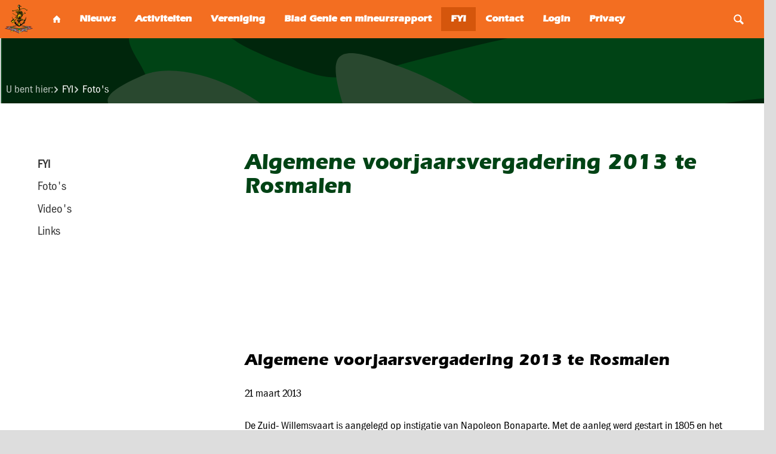

--- FILE ---
content_type: text/html; charset=UTF-8
request_url: https://vog-genie.nl/fyi/fotos/20-algemene-voorjaarsvergadering-2013-te-rosmalen
body_size: 3824
content:
<!DOCTYPE html>
<html lang="nl"><head><meta http-equiv="Content-Type" content="text/html; charset=UTF-8"><base href="https://vog-genie.nl/"><title>Algemene voorjaarsvergadering 2013 te Rosmalen - Vereniging van Officieren der Genie (VOG)</title><meta name="mobile-web-app-capable" content="yes"><meta name="apple-mobile-web-app-capable" content="yes"><meta name="apple-mobile-web-app-title" content="Algemene voorjaarsvergadering 2013 te Rosmalen - Vereniging van Officieren der Genie (VOG)"><meta name="HandheldFriendly" content="true"><link rel="apple-touch-icon" sizes="180x180" href="/_/site-application/site/2/favicon/8fff2a/apple-touch-icon.png"><link rel="mask-icon" href="/_/site-application/site/2/favicon/8fff2a/safari-pinned-tab.svg" color="#f36e21"><link rel="shortcut icon" href="/_/site-application/site/2/favicon/8fff2a/favicon-48x48.ico"><link rel="icon" type="image/png" href="/_/site-application/site/2/favicon/8fff2a/favicon-32x32.png" sizes="32x32"><link rel="icon" type="image/png" href="/_/site-application/site/2/favicon/8fff2a/favicon-16x16.png" sizes="16x16"><link rel="icon" type="image/png" href="/_/site-application/site/2/favicon/8fff2a/favicon-48x48.png" sizes="48x48"><link rel="icon" type="image/png" href="/_/site-application/site/2/favicon/8fff2a/favicon-57x57.png" sizes="57x57"><link rel="icon" type="image/png" href="/_/site-application/site/2/favicon/8fff2a/favicon-76x76.png" sizes="76x76"><link rel="icon" type="image/png" href="/_/site-application/site/2/favicon/8fff2a/favicon-96x96.png" sizes="96x96"><link rel="icon" type="image/png" href="/_/site-application/site/2/favicon/8fff2a/favicon-128x128.png" sizes="128x128"><link rel="icon" type="image/png" href="/_/site-application/site/2/favicon/8fff2a/favicon-192x192.png" sizes="192x192"><link rel="icon" type="image/png" href="/_/site-application/site/2/favicon/8fff2a/favicon-228x228.png" sizes="228x228"><link rel="icon" type="image/png" href="/_/site-application/site/2/favicon/8fff2a/favicon-512x512.png" sizes="512x512"><link rel="manifest" href="/_/site-application/site/2/favicon/8fff2a/web-app-manifest.json"><meta name="msapplication-config" content="/_/site-application/site/2/favicon/8fff2a/browserconfig.xml"><meta name="msapplication-TileColor" content="#ffffff"><meta name="msapplication-TileImage" content="/_/site-application/site/2/favicon/8fff2a/mstile-150x150.png"><meta name="theme-color" content="#f36e21"><meta property="og:type" content="website"><meta property="og:title" content="Foto's - Vereniging van Officieren der Genie (VOG)"><meta property="og:site_name" content="Vereniging van Officieren der Genie (VOG)"><meta name="description" content=""><meta name="g2:highlight:routing" content='{"internal":true,"vweb-app.v3":{"module":"album","settings":{"modelName":"photoalbum-vog"},"route":{"name":"albums.album","params":[20]}},"fetch-url":"\/_\/site-application\/site\/2\/photoalbum\/photoalbum-vog\/album\/20\/highlight\/link"}'><script type="module" src="/apps/file/build/component-CT5WNMcC.js"></script><script type="module" src="/apps/framework/build/public-entrypoint-CMInOfkp.js"></script><script type="module" src="/apps/site/build/site-C6JZeDRT.js"></script><script type="module" src="/apps/webshop/build/site-D505Ou6u.js"></script><script type="module" src="/apps/event/build/ticket-sales-DHLYFIWN.js"></script><link type="text/css" href="/_/site-application/site/2/variables/8fff2a/variables.css" rel="stylesheet"><meta name="viewport" content="width=device-width, viewport-fit=cover, initial-scale=1, user-scalable=0, minimal-ui"><meta name="theme-color" content="#F36E21"><link rel="stylesheet" type="text/css" href="/build/css/association/screen-S45jJEPE.css" nonce="GrMUmzZH5KTMLaD95CNXmML5"><script type="module" nonce="GrMUmzZH5KTMLaD95CNXmML5">import _ from "/build/association-ChfOQWxq.js"; _({'environment': 'development'});</script></head><body class="sub nl_NL " id="fyi_fotos" data-theme="vog-genie.nl"><div class="container"><header class="site-header" role="banner" data-title=""><div class="site-header__owner"><div class="site-header__owner__logo"><a href="https://vog-genie.nl/"><img class="site-header__owner__logo__img" src="/build/img/vog/logo.svg" alt="Regiment Genietroepen logo"></a></div><div class="site-header__owner__title"><a href="https://vog-genie.nl/"><div class="hide-on-mobile"></div><div class="show-on-mobile">VOG</div></a></div></div><div class="site-header__search"><button class="search-form-toggle">Search</button><form class="search-form" action="zoeken" method="get"><input class="search-form__input" type="search" name="q" id="search_q" placeholder="zoek op de site.."><input class="search-form__button" type="submit" value="zoeken"></form></div><g2site-nav id="top" class="nav" home="icon" item="expand-icon-horizontal-after" more-label="Meer"><template shadowrootmode="open"><link type="text/css" rel="stylesheet" href="/build/web-component/g2site-nav-dc1cc52e.css" nonce="GrMUmzZH5KTMLaD95CNXmML5"><nav id="nav"><ul class=""><li class=" is-active "><a href=""></a></li><li class="  "><a href="nieuws">Nieuws</a></li><li class="  "><a href="activiteiten">Activiteiten</a><ul class=""><li class="  "><a href="activiteiten/kalender">Kalender</a></li><li class="  "><a href="activiteiten/lijst">Lijst</a></li><li class="  "><a href="activiteiten/archief">Archief</a></li></ul></li><li class="  "><a href="vereniging">Vereniging</a><ul class=""><li class="  "><a href="vereniging/ledengedeelte">Ledengedeelte</a><ul class=""><li class="  "><a href="vereniging/ledengedeelte/verenigingsinformatie">Verenigingsinformatie</a></li><li class="  "><a href="vereniging/ledengedeelte/ledenlijst">Ledenlijst</a></li><li class="  "><a href="vereniging/ledengedeelte/ledenvergadering">Ledenvergadering</a></li><li class="  "><a href="vereniging/ledengedeelte/financiele-stukken">Financiele stukken</a></li><li class="  "><a href="vereniging/ledengedeelte/oud-bestuursleden">Oud bestuursleden</a></li><li class="  "><a href="vereniging/ledengedeelte/krasse-knar">Krasse knar</a></li><li class="  "><a href="vereniging/ledengedeelte/in-memoria">In Memoria</a></li><li class="  "><a href="vereniging/ledengedeelte/mijn-profiel">Mijn profiel</a></li></ul></li></ul></li><li class="  "><a href="blad-genie">Blad Genie en mineursrapport</a><ul class=""><li class="  "><a href="blad-genie/mineursrapport">Mineursrapport</a></li></ul></li><li class=" is-active "><a href="fyi">FYI</a><ul class=""><li class=" is-active is-current"><a href="fyi/fotos">Foto's</a></li><li class="  "><a href="fyi/videos">Video's</a></li><li class="  "><a href="fyi/links">Links</a></li></ul></li><li class="  "><a href="contact">Contact</a><ul class=""><li class="  "><a href="contact/contact-secretaris">Secretaris</a></li><li class="  "><a href="contact/contact-webbeheerder">Penningmeester/ledenadministratie/webbeheerder</a></li><li class="  "><a href="contact/aanmelden-vog-lid">Aanmelding VOG-lid</a></li></ul></li><li class="  "><a href="inloggen">Login</a></li><li class="  "><a href="privacy">Privacy</a></li></ul></nav></template></g2site-nav><g2site-nav-toggle class="site-header__nav-toggle" target-id="top"><template shadowrootmode="open"><link type="text/css" rel="stylesheet" href="/build/web-component/g2site-nav-toggle-e54ef72e.css" nonce="GrMUmzZH5KTMLaD95CNXmML5"><button>≡</button></template></g2site-nav-toggle></header><div class="breadcrumb "><div class="breadcrumb__header">U bent hier:
            </div><ul class="breadcrumb__list"><li class="breadcrumb__item"><a class="breadcrumb__link" href=""></a></li><li class="breadcrumb__item"><a class="breadcrumb__link" href="fyi">FYI</a></li><li class="breadcrumb__item is-last"><a class="breadcrumb__link" href="fyi/fotos">Foto's</a></li></ul></div><div class="content-wrapper"><div class="content-wrapper__inner"><aside class="page-subnav"><nav class="module subnav"><ul class="c-subnav__lvl c-subnav__lvl--1"><li class="c-subnav__item is-active "><a href="fyi" class="c-subnav__link">FYI</a></li><li class="c-subnav__item is-active is-current"><a href="fyi/fotos" class="c-subnav__link">Foto's</a></li><li class="c-subnav__item  "><a href="fyi/videos" class="c-subnav__link">Video's</a></li><li class="c-subnav__item  "><a href="fyi/links" class="c-subnav__link">Links</a></li></ul></nav></aside><main class="page-content"><h1 class="page-title">Algemene voorjaarsvergadering 2013 te Rosmalen</h1><div class="page-content__item"><div class="text"><p> </p>

<p> </p>

<p> </p></div></div><div class="page-content__item"><article class="photo-album"><div class="photo-album__text text"><h2 class="photo-album__title">Algemene voorjaarsvergadering 2013 te Rosmalen</h2><time class="photo-album__date" datetime="2013-03-21" pubdate="pubdate">21 maart 2013</time><p><img alt="" src="http://www.vog-genie.nl/sites/default/files/images/Zuidwillemsvaart3.jpg" style="border:0;float:left;height:232px;margin-bottom:0px;margin-left:10px;margin-right:10px;margin-top:0px;width:175px;"> De Zuid- Willemsvaart is aangelegd op instigatie van Napoleon Bonaparte. Met de aanleg werd gestart in 1805 en het kanaal kwam gereed in 1809. Het kanaal verbindt Maastricht met Den Bosch, is 123 km lang , heeft 21 sluizen en overbrugt een verval van 40 m. Het kanaal is vernoemd naar koning Willem I. Initieel had het kanaal een breedte van 5 m. In de loop van de 20- ste eeuw heeft het kanaal zijn huidige vorm gekregen. Het kanaal loopt in Den Bosch uit op de Dieze en krijgt in Engelen een aansluiting op De Maas. Het kanaalpand dwars door Den Bosch wordt sinds jaar aan dag als hinderlijk ervaren, derhalve zijn plannen uitgewerkt om het kanaal buiten Den Bosch om te leiden. Deze plannen worden thans, onder verantwoordelijkheid van Rijkswaterstaat , uitgevoerd door de Aannemerscombinatie ‘WillemUnie’. Het kanaal volgt de A2 aan oostelijke zijde, gaat over het grondgebied van Rosmalen en mondt uit in de Maas enkele kilometers stroomopwaarts van de huidige uitmonding. De Directies van Rijkswaterstaat en De WillemsUnie ontvangt de VOG in het ketencomplex te Rosmalen, alwaar het gehele programma zich zal afwikkelen.</p></div><div class="photo-album__pics"><nav class="inpage-nav"><a class="inpage-nav__btn" href="fyi/fotos/20-algemene-voorjaarsvergadering-2013-te-rosmalen/?p=">vorige</a><ol class="inpage-nav__list"><li class="inpage-nav__list__item"><span>1</span></li><li class="inpage-nav__list__item"><a href="fyi/fotos/20-algemene-voorjaarsvergadering-2013-te-rosmalen/?p=2">2</a></li></ol><a class="inpage-nav__btn" href="fyi/fotos/20-algemene-voorjaarsvergadering-2013-te-rosmalen/?p=2">volgende</a></nav><ul class="list"><li class="list--thumbs__item"><div class="image-box"><a class="image-box__image" href="f/photoalbum-vog/showfull/20/algemene-voorjaarsvergadering-te-rosmalen-2013-1.jpg" rel="lightbox[photalbum]" title=""><img class="image-box__image__img" src="f/photoalbum-vog/showfull/20/algemene-voorjaarsvergadering-te-rosmalen-2013-1.jpg" alt=""></a></div></li><li class="list--thumbs__item"><div class="image-box"><a class="image-box__image" href="f/photoalbum-vog/showfull/20/algemene-voorjaarsvergadering-te-rosmalen-2013-2.jpg" rel="lightbox[photalbum]" title=""><img class="image-box__image__img" src="f/photoalbum-vog/showfull/20/algemene-voorjaarsvergadering-te-rosmalen-2013-2.jpg" alt=""></a></div></li><li class="list--thumbs__item"><div class="image-box"><a class="image-box__image" href="f/photoalbum-vog/showfull/20/algemene-voorjaarsvergadering-te-rosmalen-2013-3.jpg" rel="lightbox[photalbum]" title=""><img class="image-box__image__img" src="f/photoalbum-vog/showfull/20/algemene-voorjaarsvergadering-te-rosmalen-2013-3.jpg" alt=""></a></div></li><li class="list--thumbs__item"><div class="image-box"><a class="image-box__image" href="f/photoalbum-vog/showfull/20/algemene-voorjaarsvergadering-te-rosmalen-2013-4.jpg" rel="lightbox[photalbum]" title=""><img class="image-box__image__img" src="f/photoalbum-vog/showfull/20/algemene-voorjaarsvergadering-te-rosmalen-2013-4.jpg" alt=""></a></div></li><li class="list--thumbs__item"><div class="image-box"><a class="image-box__image" href="f/photoalbum-vog/showfull/20/algemene-voorjaarsvergadering-te-rosmalen-2013-5.jpg" rel="lightbox[photalbum]" title=""><img class="image-box__image__img" src="f/photoalbum-vog/showfull/20/algemene-voorjaarsvergadering-te-rosmalen-2013-5.jpg" alt=""></a></div></li><li class="list--thumbs__item"><div class="image-box"><a class="image-box__image" href="f/photoalbum-vog/showfull/20/algemene-voorjaarsvergadering-te-rosmalen-2013-6.jpg" rel="lightbox[photalbum]" title=""><img class="image-box__image__img" src="f/photoalbum-vog/showfull/20/algemene-voorjaarsvergadering-te-rosmalen-2013-6.jpg" alt=""></a></div></li><li class="list--thumbs__item"><div class="image-box"><a class="image-box__image" href="f/photoalbum-vog/showfull/20/algemene-voorjaarsvergadering-te-rosmalen-2013-7.jpg" rel="lightbox[photalbum]" title=""><img class="image-box__image__img" src="f/photoalbum-vog/showfull/20/algemene-voorjaarsvergadering-te-rosmalen-2013-7.jpg" alt=""></a></div></li><li class="list--thumbs__item"><div class="image-box"><a class="image-box__image" href="f/photoalbum-vog/showfull/20/algemene-voorjaarsvergadering-te-rosmalen-2013-8.jpg" rel="lightbox[photalbum]" title=""><img class="image-box__image__img" src="f/photoalbum-vog/showfull/20/algemene-voorjaarsvergadering-te-rosmalen-2013-8.jpg" alt=""></a></div></li><li class="list--thumbs__item"><div class="image-box"><a class="image-box__image" href="f/photoalbum-vog/showfull/20/algemene-voorjaarsvergadering-te-rosmalen-2013-9.jpg" rel="lightbox[photalbum]" title=""><img class="image-box__image__img" src="f/photoalbum-vog/showfull/20/algemene-voorjaarsvergadering-te-rosmalen-2013-9.jpg" alt=""></a></div></li><li class="list--thumbs__item"><div class="image-box"><a class="image-box__image" href="f/photoalbum-vog/showfull/20/algemene-voorjaarsvergadering-te-rosmalen-2013-10.jpg" rel="lightbox[photalbum]" title=""><img class="image-box__image__img" src="f/photoalbum-vog/showfull/20/algemene-voorjaarsvergadering-te-rosmalen-2013-10.jpg" alt=""></a></div></li><li class="list--thumbs__item"><div class="image-box"><a class="image-box__image" href="f/photoalbum-vog/showfull/20/algemene-voorjaarsvergadering-te-rosmalen-2013-11.jpg" rel="lightbox[photalbum]" title=""><img class="image-box__image__img" src="f/photoalbum-vog/showfull/20/algemene-voorjaarsvergadering-te-rosmalen-2013-11.jpg" alt=""></a></div></li><li class="list--thumbs__item"><div class="image-box"><a class="image-box__image" href="f/photoalbum-vog/showfull/20/algemene-voorjaarsvergadering-te-rosmalen-2013-12.jpg" rel="lightbox[photalbum]" title=""><img class="image-box__image__img" src="f/photoalbum-vog/showfull/20/algemene-voorjaarsvergadering-te-rosmalen-2013-12.jpg" alt=""></a></div></li><li class="list--thumbs__item"><div class="image-box"><a class="image-box__image" href="f/photoalbum-vog/showfull/20/algemene-voorjaarsvergadering-te-rosmalen-2013-13.jpg" rel="lightbox[photalbum]" title=""><img class="image-box__image__img" src="f/photoalbum-vog/showfull/20/algemene-voorjaarsvergadering-te-rosmalen-2013-13.jpg" alt=""></a></div></li><li class="list--thumbs__item"><div class="image-box"><a class="image-box__image" href="f/photoalbum-vog/showfull/20/algemene-voorjaarsvergadering-te-rosmalen-2013-14.jpg" rel="lightbox[photalbum]" title=""><img class="image-box__image__img" src="f/photoalbum-vog/showfull/20/algemene-voorjaarsvergadering-te-rosmalen-2013-14.jpg" alt=""></a></div></li><li class="list--thumbs__item"><div class="image-box"><a class="image-box__image" href="f/photoalbum-vog/showfull/20/algemene-voorjaarsvergadering-te-rosmalen-2013-15.jpg" rel="lightbox[photalbum]" title=""><img class="image-box__image__img" src="f/photoalbum-vog/showfull/20/algemene-voorjaarsvergadering-te-rosmalen-2013-15.jpg" alt=""></a></div></li><li class="list--thumbs__item"><div class="image-box"><a class="image-box__image" href="f/photoalbum-vog/showfull/20/algemene-voorjaarsvergadering-te-rosmalen-2013-16.jpg" rel="lightbox[photalbum]" title=""><img class="image-box__image__img" src="f/photoalbum-vog/showfull/20/algemene-voorjaarsvergadering-te-rosmalen-2013-16.jpg" alt=""></a></div></li><li class="list--thumbs__item"><div class="image-box"><a class="image-box__image" href="f/photoalbum-vog/showfull/20/algemene-voorjaarsvergadering-te-rosmalen-2013-17.jpg" rel="lightbox[photalbum]" title=""><img class="image-box__image__img" src="f/photoalbum-vog/showfull/20/algemene-voorjaarsvergadering-te-rosmalen-2013-17.jpg" alt=""></a></div></li><li class="list--thumbs__item"><div class="image-box"><a class="image-box__image" href="f/photoalbum-vog/showfull/20/algemene-voorjaarsvergadering-te-rosmalen-2013-18.jpg" rel="lightbox[photalbum]" title=""><img class="image-box__image__img" src="f/photoalbum-vog/showfull/20/algemene-voorjaarsvergadering-te-rosmalen-2013-18.jpg" alt=""></a></div></li><li class="list--thumbs__item"><div class="image-box"><a class="image-box__image" href="f/photoalbum-vog/showfull/20/algemene-voorjaarsvergadering-te-rosmalen-2013-19.jpg" rel="lightbox[photalbum]" title=""><img class="image-box__image__img" src="f/photoalbum-vog/showfull/20/algemene-voorjaarsvergadering-te-rosmalen-2013-19.jpg" alt=""></a></div></li><li class="list--thumbs__item"><div class="image-box"><a class="image-box__image" href="f/photoalbum-vog/showfull/20/algemene-voorjaarsvergadering-te-rosmalen-2013-20.jpg" rel="lightbox[photalbum]" title=""><img class="image-box__image__img" src="f/photoalbum-vog/showfull/20/algemene-voorjaarsvergadering-te-rosmalen-2013-20.jpg" alt=""></a></div></li><li class="list--thumbs__item"><div class="image-box"><a class="image-box__image" href="f/photoalbum-vog/showfull/20/algemene-voorjaarsvergadering-te-rosmalen-2013-21.jpg" rel="lightbox[photalbum]" title=""><img class="image-box__image__img" src="f/photoalbum-vog/showfull/20/algemene-voorjaarsvergadering-te-rosmalen-2013-21.jpg" alt=""></a></div></li><li class="list--thumbs__item"><div class="image-box"><a class="image-box__image" href="f/photoalbum-vog/showfull/20/algemene-voorjaarsvergadering-te-rosmalen-2013-22.jpg" rel="lightbox[photalbum]" title=""><img class="image-box__image__img" src="f/photoalbum-vog/showfull/20/algemene-voorjaarsvergadering-te-rosmalen-2013-22.jpg" alt=""></a></div></li><li class="list--thumbs__item"><div class="image-box"><a class="image-box__image" href="f/photoalbum-vog/showfull/20/algemene-voorjaarsvergadering-te-rosmalen-2013-23.jpg" rel="lightbox[photalbum]" title=""><img class="image-box__image__img" src="f/photoalbum-vog/showfull/20/algemene-voorjaarsvergadering-te-rosmalen-2013-23.jpg" alt=""></a></div></li><li class="list--thumbs__item"><div class="image-box"><a class="image-box__image" href="f/photoalbum-vog/showfull/20/algemene-voorjaarsvergadering-te-rosmalen-2013-24.jpg" rel="lightbox[photalbum]" title=""><img class="image-box__image__img" src="f/photoalbum-vog/showfull/20/algemene-voorjaarsvergadering-te-rosmalen-2013-24.jpg" alt=""></a></div></li><li class="list--thumbs__item"><div class="image-box"><a class="image-box__image" href="f/photoalbum-vog/showfull/20/algemene-voorjaarsvergadering-te-rosmalen-2013-25.jpg" rel="lightbox[photalbum]" title=""><img class="image-box__image__img" src="f/photoalbum-vog/showfull/20/algemene-voorjaarsvergadering-te-rosmalen-2013-25.jpg" alt=""></a></div></li><li class="list--thumbs__item"><div class="image-box"><a class="image-box__image" href="f/photoalbum-vog/showfull/20/algemene-voorjaarsvergadering-te-rosmalen-2013-26.jpg" rel="lightbox[photalbum]" title=""><img class="image-box__image__img" src="f/photoalbum-vog/showfull/20/algemene-voorjaarsvergadering-te-rosmalen-2013-26.jpg" alt=""></a></div></li><li class="list--thumbs__item"><div class="image-box"><a class="image-box__image" href="f/photoalbum-vog/showfull/20/algemene-voorjaarsvergadering-te-rosmalen-2013-27.jpg" rel="lightbox[photalbum]" title=""><img class="image-box__image__img" src="f/photoalbum-vog/showfull/20/algemene-voorjaarsvergadering-te-rosmalen-2013-27.jpg" alt=""></a></div></li><li class="list--thumbs__item"><div class="image-box"><a class="image-box__image" href="f/photoalbum-vog/showfull/20/algemene-voorjaarsvergadering-te-rosmalen-2013-28.jpg" rel="lightbox[photalbum]" title=""><img class="image-box__image__img" src="f/photoalbum-vog/showfull/20/algemene-voorjaarsvergadering-te-rosmalen-2013-28.jpg" alt=""></a></div></li><li class="list--thumbs__item"><div class="image-box"><a class="image-box__image" href="f/photoalbum-vog/showfull/20/algemene-voorjaarsvergadering-te-rosmalen-2013-29.jpg" rel="lightbox[photalbum]" title=""><img class="image-box__image__img" src="f/photoalbum-vog/showfull/20/algemene-voorjaarsvergadering-te-rosmalen-2013-29.jpg" alt=""></a></div></li><li class="list--thumbs__item"><div class="image-box"><a class="image-box__image" href="f/photoalbum-vog/showfull/20/algemene-voorjaarsvergadering-te-rosmalen-2013-30.jpg" rel="lightbox[photalbum]" title=""><img class="image-box__image__img" src="f/photoalbum-vog/showfull/20/algemene-voorjaarsvergadering-te-rosmalen-2013-30.jpg" alt=""></a></div></li><li class="list--thumbs__item"><div class="image-box"><a class="image-box__image" href="f/photoalbum-vog/showfull/20/algemene-voorjaarsvergadering-te-rosmalen-2013-31.jpg" rel="lightbox[photalbum]" title=""><img class="image-box__image__img" src="f/photoalbum-vog/showfull/20/algemene-voorjaarsvergadering-te-rosmalen-2013-31.jpg" alt=""></a></div></li><li class="list--thumbs__item"><div class="image-box"><a class="image-box__image" href="f/photoalbum-vog/showfull/20/algemene-voorjaarsvergadering-te-rosmalen-2013-32.jpg" rel="lightbox[photalbum]" title=""><img class="image-box__image__img" src="f/photoalbum-vog/showfull/20/algemene-voorjaarsvergadering-te-rosmalen-2013-32.jpg" alt=""></a></div></li><li class="list--thumbs__item"><div class="image-box"><a class="image-box__image" href="f/photoalbum-vog/showfull/20/algemene-voorjaarsvergadering-te-rosmalen-2013-33.jpg" rel="lightbox[photalbum]" title=""><img class="image-box__image__img" src="f/photoalbum-vog/showfull/20/algemene-voorjaarsvergadering-te-rosmalen-2013-33.jpg" alt=""></a></div></li><li class="list--thumbs__item"><div class="image-box"><a class="image-box__image" href="f/photoalbum-vog/showfull/20/algemene-voorjaarsvergadering-te-rosmalen-2013-34.jpg" rel="lightbox[photalbum]" title=""><img class="image-box__image__img" src="f/photoalbum-vog/showfull/20/algemene-voorjaarsvergadering-te-rosmalen-2013-34.jpg" alt=""></a></div></li><li class="list--thumbs__item"><div class="image-box"><a class="image-box__image" href="f/photoalbum-vog/showfull/20/algemene-voorjaarsvergadering-te-rosmalen-2013-35.jpg" rel="lightbox[photalbum]" title=""><img class="image-box__image__img" src="f/photoalbum-vog/showfull/20/algemene-voorjaarsvergadering-te-rosmalen-2013-35.jpg" alt=""></a></div></li><li class="list--thumbs__item"><div class="image-box"><a class="image-box__image" href="f/photoalbum-vog/showfull/20/algemene-voorjaarsvergadering-te-rosmalen-2013-36.jpg" rel="lightbox[photalbum]" title=""><img class="image-box__image__img" src="f/photoalbum-vog/showfull/20/algemene-voorjaarsvergadering-te-rosmalen-2013-36.jpg" alt=""></a></div></li></ul></div><section class="photo-album__replies"></section></article></div></main></div></div><footer class="site-footer" role="contentinfo"><div class="site-footer__logo"><img src="/build/img/vog/logo.svg" alt="Logo "></div><div class="site-footer__about"><div class="site-footer__about__item"><p>Vereniging van Officieren der Genie: Verbonden door kameraadschap. Opgericht op 1 september 1950.</p></div></div><div class="site-footer__social"><div class="social-links"><a href="https://www.facebook.com/VerenigingOfficierenGenie" class="social-links__item--facebook">Facebook</a><a href="https://twitter.com/SecretarisVog" class="social-links__item--twitter">Twitter</a></div></div></footer><footer class="disclaimer"><div class="copyright">© 2026<span class="owner"> </span></div><div class="verenigingenweb"><a href="https://www.verenigingenweb.nl"><img src="https://static.genkgo.com/branding/vweb/logo.png" title="Verenigingenweb" alt="Verenigingenweb"></a></div></footer></div></body></html>


--- FILE ---
content_type: text/css; charset=UTF-8
request_url: https://vog-genie.nl/_/site-application/site/2/variables/8fff2a/variables.css
body_size: 71
content:
:root {
  --theme-color-primary: rgb(243, 110, 33);
  --theme-color-primary-r: 243;
  --theme-color-primary-g: 110;
  --theme-color-primary-b: 33;
  --theme-color-primary-hex: #f36e21;
  --theme-color-primary-hsl: hsl(22, 89.7436%, 54.1176%);
  --theme-color-primary-h: 22;
  --theme-color-primary-s: 89.7436%;
  --theme-color-primary-l: 54.1176%;
  --theme-color-secondary: rgb(215, 98, 29);
  --theme-color-secondary-r: 215;
  --theme-color-secondary-g: 98;
  --theme-color-secondary-b: 29;
  --theme-color-secondary-hex: #d7621d;
  --theme-color-secondary-hsl: hsl(22.2581, 76.2295%, 47.8431%);
  --theme-color-secondary-h: 22.2581;
  --theme-color-secondary-s: 76.2295%;
  --theme-color-secondary-l: 47.8431%;
}


--- FILE ---
content_type: text/css
request_url: https://vog-genie.nl/build/css/association/screen-S45jJEPE.css
body_size: 44967
content:
@charset "UTF-8";@import"//hello.myfonts.net/count/37f9ac";/*!
 * jQuery UI CSS Framework 1.13.2
 * http://jqueryui.com
 *
 * Copyright jQuery Foundation and other contributors
 * Released under the MIT license.
 * http://jquery.org/license
 *
 * http://api.jqueryui.com/category/theming/
 */.ui-helper-hidden{display:none}.ui-helper-hidden-accessible{border:0;clip:rect(0 0 0 0);height:1px;margin:-1px;overflow:hidden;padding:0;position:absolute;width:1px}.ui-helper-reset{margin:0;padding:0;border:0;outline:0;line-height:1.3;text-decoration:none;font-size:100%;list-style:none}.ui-helper-clearfix:before,.ui-helper-clearfix:after{content:"";display:table;border-collapse:collapse}.ui-helper-clearfix:after{clear:both}.ui-helper-zfix{width:100%;height:100%;top:0;left:0;position:absolute;opacity:0;-ms-filter:"alpha(opacity=0)"}.ui-front{z-index:100}.ui-state-disabled{cursor:default!important;pointer-events:none}.ui-icon{display:inline-block;vertical-align:middle;margin-top:-.25em;position:relative;text-indent:-99999px;overflow:hidden;background-repeat:no-repeat}.ui-widget-icon-block{left:50%;margin-left:-8px;display:block}.ui-widget-overlay{position:fixed;top:0;left:0;width:100%;height:100%}/*!
 * jQuery UI CSS Framework 1.13.2
 * http://jqueryui.com
 *
 * Copyright jQuery Foundation and other contributors
 * Released under the MIT license.
 * http://jquery.org/license
 *
 * http://api.jqueryui.com/category/theming/
 *
 * To view and modify this theme, visit http://jqueryui.com/themeroller/
 */.ui-widget{font-family:Arial,Helvetica,sans-serif;font-size:1em}.ui-widget .ui-widget{font-size:1em}.ui-widget input,.ui-widget select,.ui-widget textarea,.ui-widget button{font-family:Arial,Helvetica,sans-serif;font-size:1em}.ui-widget.ui-widget-content{border:1px solid #c5c5c5}.ui-widget-content{border:1px solid #dddddd;background:#fff;color:#333}.ui-widget-content a{color:#333}.ui-widget-header{border:1px solid #dddddd;background:#e9e9e9;color:#333;font-weight:700}.ui-widget-header a{color:#333}.ui-state-default,.ui-widget-content .ui-state-default,.ui-widget-header .ui-state-default,.ui-button,html .ui-button.ui-state-disabled:hover,html .ui-button.ui-state-disabled:active{border:1px solid #c5c5c5;background:#f6f6f6;font-weight:400;color:#454545}.ui-state-default a,.ui-state-default a:link,.ui-state-default a:visited,a.ui-button,a:link.ui-button,a:visited.ui-button,.ui-button{color:#454545;text-decoration:none}.ui-state-hover,.ui-widget-content .ui-state-hover,.ui-widget-header .ui-state-hover,.ui-state-focus,.ui-widget-content .ui-state-focus,.ui-widget-header .ui-state-focus,.ui-button:hover,.ui-button:focus{border:1px solid #cccccc;background:#ededed;font-weight:400;color:#2b2b2b}.ui-state-hover a,.ui-state-hover a:hover,.ui-state-hover a:link,.ui-state-hover a:visited,.ui-state-focus a,.ui-state-focus a:hover,.ui-state-focus a:link,.ui-state-focus a:visited,a.ui-button:hover,a.ui-button:focus{color:#2b2b2b;text-decoration:none}.ui-visual-focus{box-shadow:0 0 3px 1px #5e9ed6}.ui-state-active,.ui-widget-content .ui-state-active,.ui-widget-header .ui-state-active,a.ui-button:active,.ui-button:active,.ui-button.ui-state-active:hover{border:1px solid #003eff;background:#007fff;font-weight:400;color:#fff}.ui-icon-background,.ui-state-active .ui-icon-background{border:#003eff;background-color:#fff}.ui-state-active a,.ui-state-active a:link,.ui-state-active a:visited{color:#fff;text-decoration:none}.ui-state-highlight,.ui-widget-content .ui-state-highlight,.ui-widget-header .ui-state-highlight{border:1px solid #dad55e;background:#fffa90;color:#777620}.ui-state-checked{border:1px solid #dad55e;background:#fffa90}.ui-state-highlight a,.ui-widget-content .ui-state-highlight a,.ui-widget-header .ui-state-highlight a{color:#777620}.ui-state-error,.ui-widget-content .ui-state-error,.ui-widget-header .ui-state-error{border:1px solid #f1a899;background:#fddfdf;color:#5f3f3f}.ui-state-error a,.ui-widget-content .ui-state-error a,.ui-widget-header .ui-state-error a,.ui-state-error-text,.ui-widget-content .ui-state-error-text,.ui-widget-header .ui-state-error-text{color:#5f3f3f}.ui-priority-primary,.ui-widget-content .ui-priority-primary,.ui-widget-header .ui-priority-primary{font-weight:700}.ui-priority-secondary,.ui-widget-content .ui-priority-secondary,.ui-widget-header .ui-priority-secondary{opacity:.7;-ms-filter:"alpha(opacity=70)";font-weight:400}.ui-state-disabled,.ui-widget-content .ui-state-disabled,.ui-widget-header .ui-state-disabled{opacity:.35;-ms-filter:"alpha(opacity=35)";background-image:none}.ui-state-disabled .ui-icon{-ms-filter:"alpha(opacity=35)"}.ui-icon{width:16px;height:16px}.ui-icon,.ui-widget-content .ui-icon{background-image:url(/build/img/ui-icons_444444_256x240.png)}.ui-widget-header .ui-icon{background-image:url(/build/img/ui-icons_444444_256x240.png)}.ui-state-hover .ui-icon,.ui-state-focus .ui-icon,.ui-button:hover .ui-icon,.ui-button:focus .ui-icon{background-image:url(/build/img/ui-icons_555555_256x240.png)}.ui-state-active .ui-icon,.ui-button:active .ui-icon{background-image:url(/build/img/ui-icons_ffffff_256x240.png)}.ui-state-highlight .ui-icon,.ui-button .ui-state-highlight.ui-icon{background-image:url(/build/img/ui-icons_777620_256x240.png)}.ui-state-error .ui-icon,.ui-state-error-text .ui-icon{background-image:url(/build/img/ui-icons_cc0000_256x240.png)}.ui-button .ui-icon{background-image:url(/build/img/ui-icons_777777_256x240.png)}.ui-icon-blank.ui-icon-blank.ui-icon-blank{background-image:none}.ui-icon-caret-1-n{background-position:0 0}.ui-icon-caret-1-ne{background-position:-16px 0}.ui-icon-caret-1-e{background-position:-32px 0}.ui-icon-caret-1-se{background-position:-48px 0}.ui-icon-caret-1-s{background-position:-65px 0}.ui-icon-caret-1-sw{background-position:-80px 0}.ui-icon-caret-1-w{background-position:-96px 0}.ui-icon-caret-1-nw{background-position:-112px 0}.ui-icon-caret-2-n-s{background-position:-128px 0}.ui-icon-caret-2-e-w{background-position:-144px 0}.ui-icon-triangle-1-n{background-position:0 -16px}.ui-icon-triangle-1-ne{background-position:-16px -16px}.ui-icon-triangle-1-e{background-position:-32px -16px}.ui-icon-triangle-1-se{background-position:-48px -16px}.ui-icon-triangle-1-s{background-position:-65px -16px}.ui-icon-triangle-1-sw{background-position:-80px -16px}.ui-icon-triangle-1-w{background-position:-96px -16px}.ui-icon-triangle-1-nw{background-position:-112px -16px}.ui-icon-triangle-2-n-s{background-position:-128px -16px}.ui-icon-triangle-2-e-w{background-position:-144px -16px}.ui-icon-arrow-1-n{background-position:0 -32px}.ui-icon-arrow-1-ne{background-position:-16px -32px}.ui-icon-arrow-1-e{background-position:-32px -32px}.ui-icon-arrow-1-se{background-position:-48px -32px}.ui-icon-arrow-1-s{background-position:-65px -32px}.ui-icon-arrow-1-sw{background-position:-80px -32px}.ui-icon-arrow-1-w{background-position:-96px -32px}.ui-icon-arrow-1-nw{background-position:-112px -32px}.ui-icon-arrow-2-n-s{background-position:-128px -32px}.ui-icon-arrow-2-ne-sw{background-position:-144px -32px}.ui-icon-arrow-2-e-w{background-position:-160px -32px}.ui-icon-arrow-2-se-nw{background-position:-176px -32px}.ui-icon-arrowstop-1-n{background-position:-192px -32px}.ui-icon-arrowstop-1-e{background-position:-208px -32px}.ui-icon-arrowstop-1-s{background-position:-224px -32px}.ui-icon-arrowstop-1-w{background-position:-240px -32px}.ui-icon-arrowthick-1-n{background-position:1px -48px}.ui-icon-arrowthick-1-ne{background-position:-16px -48px}.ui-icon-arrowthick-1-e{background-position:-32px -48px}.ui-icon-arrowthick-1-se{background-position:-48px -48px}.ui-icon-arrowthick-1-s{background-position:-64px -48px}.ui-icon-arrowthick-1-sw{background-position:-80px -48px}.ui-icon-arrowthick-1-w{background-position:-96px -48px}.ui-icon-arrowthick-1-nw{background-position:-112px -48px}.ui-icon-arrowthick-2-n-s{background-position:-128px -48px}.ui-icon-arrowthick-2-ne-sw{background-position:-144px -48px}.ui-icon-arrowthick-2-e-w{background-position:-160px -48px}.ui-icon-arrowthick-2-se-nw{background-position:-176px -48px}.ui-icon-arrowthickstop-1-n{background-position:-192px -48px}.ui-icon-arrowthickstop-1-e{background-position:-208px -48px}.ui-icon-arrowthickstop-1-s{background-position:-224px -48px}.ui-icon-arrowthickstop-1-w{background-position:-240px -48px}.ui-icon-arrowreturnthick-1-w{background-position:0 -64px}.ui-icon-arrowreturnthick-1-n{background-position:-16px -64px}.ui-icon-arrowreturnthick-1-e{background-position:-32px -64px}.ui-icon-arrowreturnthick-1-s{background-position:-48px -64px}.ui-icon-arrowreturn-1-w{background-position:-64px -64px}.ui-icon-arrowreturn-1-n{background-position:-80px -64px}.ui-icon-arrowreturn-1-e{background-position:-96px -64px}.ui-icon-arrowreturn-1-s{background-position:-112px -64px}.ui-icon-arrowrefresh-1-w{background-position:-128px -64px}.ui-icon-arrowrefresh-1-n{background-position:-144px -64px}.ui-icon-arrowrefresh-1-e{background-position:-160px -64px}.ui-icon-arrowrefresh-1-s{background-position:-176px -64px}.ui-icon-arrow-4{background-position:0 -80px}.ui-icon-arrow-4-diag{background-position:-16px -80px}.ui-icon-extlink{background-position:-32px -80px}.ui-icon-newwin{background-position:-48px -80px}.ui-icon-refresh{background-position:-64px -80px}.ui-icon-shuffle{background-position:-80px -80px}.ui-icon-transfer-e-w{background-position:-96px -80px}.ui-icon-transferthick-e-w{background-position:-112px -80px}.ui-icon-folder-collapsed{background-position:0 -96px}.ui-icon-folder-open{background-position:-16px -96px}.ui-icon-document{background-position:-32px -96px}.ui-icon-document-b{background-position:-48px -96px}.ui-icon-note{background-position:-64px -96px}.ui-icon-mail-closed{background-position:-80px -96px}.ui-icon-mail-open{background-position:-96px -96px}.ui-icon-suitcase{background-position:-112px -96px}.ui-icon-comment{background-position:-128px -96px}.ui-icon-person{background-position:-144px -96px}.ui-icon-print{background-position:-160px -96px}.ui-icon-trash{background-position:-176px -96px}.ui-icon-locked{background-position:-192px -96px}.ui-icon-unlocked{background-position:-208px -96px}.ui-icon-bookmark{background-position:-224px -96px}.ui-icon-tag{background-position:-240px -96px}.ui-icon-home{background-position:0 -112px}.ui-icon-flag{background-position:-16px -112px}.ui-icon-calendar{background-position:-32px -112px}.ui-icon-cart{background-position:-48px -112px}.ui-icon-pencil{background-position:-64px -112px}.ui-icon-clock{background-position:-80px -112px}.ui-icon-disk{background-position:-96px -112px}.ui-icon-calculator{background-position:-112px -112px}.ui-icon-zoomin{background-position:-128px -112px}.ui-icon-zoomout{background-position:-144px -112px}.ui-icon-search{background-position:-160px -112px}.ui-icon-wrench{background-position:-176px -112px}.ui-icon-gear{background-position:-192px -112px}.ui-icon-heart{background-position:-208px -112px}.ui-icon-star{background-position:-224px -112px}.ui-icon-link{background-position:-240px -112px}.ui-icon-cancel{background-position:0 -128px}.ui-icon-plus{background-position:-16px -128px}.ui-icon-plusthick{background-position:-32px -128px}.ui-icon-minus{background-position:-48px -128px}.ui-icon-minusthick{background-position:-64px -128px}.ui-icon-close{background-position:-80px -128px}.ui-icon-closethick{background-position:-96px -128px}.ui-icon-key{background-position:-112px -128px}.ui-icon-lightbulb{background-position:-128px -128px}.ui-icon-scissors{background-position:-144px -128px}.ui-icon-clipboard{background-position:-160px -128px}.ui-icon-copy{background-position:-176px -128px}.ui-icon-contact{background-position:-192px -128px}.ui-icon-image{background-position:-208px -128px}.ui-icon-video{background-position:-224px -128px}.ui-icon-script{background-position:-240px -128px}.ui-icon-alert{background-position:0 -144px}.ui-icon-info{background-position:-16px -144px}.ui-icon-notice{background-position:-32px -144px}.ui-icon-help{background-position:-48px -144px}.ui-icon-check{background-position:-64px -144px}.ui-icon-bullet{background-position:-80px -144px}.ui-icon-radio-on{background-position:-96px -144px}.ui-icon-radio-off{background-position:-112px -144px}.ui-icon-pin-w{background-position:-128px -144px}.ui-icon-pin-s{background-position:-144px -144px}.ui-icon-play{background-position:0 -160px}.ui-icon-pause{background-position:-16px -160px}.ui-icon-seek-next{background-position:-32px -160px}.ui-icon-seek-prev{background-position:-48px -160px}.ui-icon-seek-end{background-position:-64px -160px}.ui-icon-seek-start,.ui-icon-seek-first{background-position:-80px -160px}.ui-icon-stop{background-position:-96px -160px}.ui-icon-eject{background-position:-112px -160px}.ui-icon-volume-off{background-position:-128px -160px}.ui-icon-volume-on{background-position:-144px -160px}.ui-icon-power{background-position:0 -176px}.ui-icon-signal-diag{background-position:-16px -176px}.ui-icon-signal{background-position:-32px -176px}.ui-icon-battery-0{background-position:-48px -176px}.ui-icon-battery-1{background-position:-64px -176px}.ui-icon-battery-2{background-position:-80px -176px}.ui-icon-battery-3{background-position:-96px -176px}.ui-icon-circle-plus{background-position:0 -192px}.ui-icon-circle-minus{background-position:-16px -192px}.ui-icon-circle-close{background-position:-32px -192px}.ui-icon-circle-triangle-e{background-position:-48px -192px}.ui-icon-circle-triangle-s{background-position:-64px -192px}.ui-icon-circle-triangle-w{background-position:-80px -192px}.ui-icon-circle-triangle-n{background-position:-96px -192px}.ui-icon-circle-arrow-e{background-position:-112px -192px}.ui-icon-circle-arrow-s{background-position:-128px -192px}.ui-icon-circle-arrow-w{background-position:-144px -192px}.ui-icon-circle-arrow-n{background-position:-160px -192px}.ui-icon-circle-zoomin{background-position:-176px -192px}.ui-icon-circle-zoomout{background-position:-192px -192px}.ui-icon-circle-check{background-position:-208px -192px}.ui-icon-circlesmall-plus{background-position:0 -208px}.ui-icon-circlesmall-minus{background-position:-16px -208px}.ui-icon-circlesmall-close{background-position:-32px -208px}.ui-icon-squaresmall-plus{background-position:-48px -208px}.ui-icon-squaresmall-minus{background-position:-64px -208px}.ui-icon-squaresmall-close{background-position:-80px -208px}.ui-icon-grip-dotted-vertical{background-position:0 -224px}.ui-icon-grip-dotted-horizontal{background-position:-16px -224px}.ui-icon-grip-solid-vertical{background-position:-32px -224px}.ui-icon-grip-solid-horizontal{background-position:-48px -224px}.ui-icon-gripsmall-diagonal-se{background-position:-64px -224px}.ui-icon-grip-diagonal-se{background-position:-80px -224px}.ui-corner-all,.ui-corner-top,.ui-corner-left,.ui-corner-tl{border-top-left-radius:3px}.ui-corner-all,.ui-corner-top,.ui-corner-right,.ui-corner-tr{border-top-right-radius:3px}.ui-corner-all,.ui-corner-bottom,.ui-corner-left,.ui-corner-bl{border-bottom-left-radius:3px}.ui-corner-all,.ui-corner-bottom,.ui-corner-right,.ui-corner-br{border-bottom-right-radius:3px}.ui-widget-overlay{background:#aaa;opacity:.3;-ms-filter:"alpha(opacity=30)"}.ui-widget-shadow{box-shadow:0 0 5px #666}/*!
 * jQuery UI Datepicker 1.13.2
 * http://jqueryui.com
 *
 * Copyright jQuery Foundation and other contributors
 * Released under the MIT license.
 * http://jquery.org/license
 *
 * http://api.jqueryui.com/datepicker/#theming
 */.ui-datepicker{width:17em;padding:.2em .2em 0;display:none}.ui-datepicker .ui-datepicker-header{position:relative;padding:.2em 0}.ui-datepicker .ui-datepicker-prev,.ui-datepicker .ui-datepicker-next{position:absolute;top:2px;width:1.8em;height:1.8em}.ui-datepicker .ui-datepicker-prev-hover,.ui-datepicker .ui-datepicker-next-hover{top:1px}.ui-datepicker .ui-datepicker-prev{left:2px}.ui-datepicker .ui-datepicker-next{right:2px}.ui-datepicker .ui-datepicker-prev-hover{left:1px}.ui-datepicker .ui-datepicker-next-hover{right:1px}.ui-datepicker .ui-datepicker-prev span,.ui-datepicker .ui-datepicker-next span{display:block;position:absolute;left:50%;margin-left:-8px;top:50%;margin-top:-8px}.ui-datepicker .ui-datepicker-title{margin:0 2.3em;line-height:1.8em;text-align:center}.ui-datepicker .ui-datepicker-title select{font-size:1em;margin:1px 0}.ui-datepicker select.ui-datepicker-month,.ui-datepicker select.ui-datepicker-year{width:45%}.ui-datepicker table{width:100%;font-size:.9em;border-collapse:collapse;margin:0 0 .4em}.ui-datepicker th{padding:.7em .3em;text-align:center;font-weight:700;border:0}.ui-datepicker td{border:0;padding:1px}.ui-datepicker td span,.ui-datepicker td a{display:block;padding:.2em;text-align:right;text-decoration:none}.ui-datepicker .ui-datepicker-buttonpane{background-image:none;margin:.7em 0 0;padding:0 .2em;border-left:0;border-right:0;border-bottom:0}.ui-datepicker .ui-datepicker-buttonpane button{float:right;margin:.5em .2em .4em;cursor:pointer;padding:.2em .6em .3em;width:auto;overflow:visible}.ui-datepicker .ui-datepicker-buttonpane button.ui-datepicker-current{float:left}.ui-datepicker.ui-datepicker-multi{width:auto}.ui-datepicker-multi .ui-datepicker-group{float:left}.ui-datepicker-multi .ui-datepicker-group table{width:95%;margin:0 auto .4em}.ui-datepicker-multi-2 .ui-datepicker-group{width:50%}.ui-datepicker-multi-3 .ui-datepicker-group{width:33.3%}.ui-datepicker-multi-4 .ui-datepicker-group{width:25%}.ui-datepicker-multi .ui-datepicker-group-last .ui-datepicker-header,.ui-datepicker-multi .ui-datepicker-group-middle .ui-datepicker-header{border-left-width:0}.ui-datepicker-multi .ui-datepicker-buttonpane{clear:left}.ui-datepicker-row-break{clear:both;width:100%;font-size:0}.ui-datepicker-rtl{direction:rtl}.ui-datepicker-rtl .ui-datepicker-prev{right:2px;left:auto}.ui-datepicker-rtl .ui-datepicker-next{left:2px;right:auto}.ui-datepicker-rtl .ui-datepicker-prev:hover{right:1px;left:auto}.ui-datepicker-rtl .ui-datepicker-next:hover{left:1px;right:auto}.ui-datepicker-rtl .ui-datepicker-buttonpane{clear:right}.ui-datepicker-rtl .ui-datepicker-buttonpane button{float:left}.ui-datepicker-rtl .ui-datepicker-buttonpane button.ui-datepicker-current,.ui-datepicker-rtl .ui-datepicker-group{float:right}.ui-datepicker-rtl .ui-datepicker-group-last .ui-datepicker-header,.ui-datepicker-rtl .ui-datepicker-group-middle .ui-datepicker-header{border-right-width:0;border-left-width:1px}.ui-datepicker .ui-icon{display:block;text-indent:-99999px;overflow:hidden;background-repeat:no-repeat;left:.5em;top:.3em}body.lb-disable-scrolling{overflow:hidden}.lightboxOverlay{position:absolute;top:0;left:0;z-index:9999;background-color:#000;opacity:.8;display:none}.lightbox{position:absolute;left:0;width:100%;z-index:10000;text-align:center;line-height:0;font-weight:400;outline:none}.lightbox .lb-image{display:block;height:auto;max-width:inherit;max-height:none;border-radius:3px;border:4px solid white}.lightbox a img{border:none}.lb-outerContainer{position:relative;width:250px;height:250px;margin:0 auto;border-radius:4px;background-color:#fff}.lb-outerContainer:after{content:"";display:table;clear:both}.lb-loader{position:absolute;top:43%;left:0;height:25%;width:100%;text-align:center;line-height:0}.lb-cancel{display:block;width:32px;height:32px;margin:0 auto;background:url(/build/img/loading.gif) no-repeat}.lb-nav{position:absolute;top:0;left:0;height:100%;width:100%;z-index:10}.lb-container>.nav{left:0}.lb-nav a{outline:none;background-image:url([data-uri])}.lb-prev,.lb-next{height:100%;cursor:pointer;display:block}.lb-nav a.lb-prev{width:34%;left:0;float:left;background:url(/build/img/prev.png) left 48% no-repeat;opacity:0;transition:opacity .6s}.lb-nav a.lb-prev:hover{opacity:1}.lb-nav a.lb-next{width:64%;right:0;float:right;background:url(/build/img/next.png) right 48% no-repeat;opacity:0;transition:opacity .6s}.lb-nav a.lb-next:hover{opacity:1}.lb-dataContainer{margin:0 auto;padding-top:5px;width:100%;border-bottom-left-radius:4px;border-bottom-right-radius:4px}.lb-dataContainer:after{content:"";display:table;clear:both}.lb-data{padding:0 4px;color:#ccc}.lb-data .lb-details{width:85%;float:left;text-align:left;line-height:1.1em}.lb-data .lb-caption{font-size:13px;font-weight:700;line-height:1em}.lb-data .lb-caption a{color:#4ae}.lb-data .lb-number{display:block;clear:left;padding-bottom:1em;font-size:12px;color:#999}.lb-data .lb-close{display:block;float:right;width:30px;height:30px;background:url(/build/img/close.png) top right no-repeat;text-align:right;outline:none;opacity:.7;transition:opacity .2s}.lb-data .lb-close:hover{cursor:pointer;opacity:1}/*! normalize.css v5.0.0 | MIT License | github.com/necolas/normalize.css */html{font-family:sans-serif;line-height:1.15;-ms-text-size-adjust:100%;-webkit-text-size-adjust:100%}article,aside,footer,header,nav,section{display:block}figcaption,figure,main{display:block}hr{box-sizing:content-box;height:0;overflow:visible}pre{font-family:monospace,monospace;font-size:1em}a{background-color:transparent;-webkit-text-decoration-skip:objects}a:active,a:hover{outline-width:0}abbr[title]{border-bottom:none;text-decoration:underline;-webkit-text-decoration:underline dotted;text-decoration:underline dotted}b,strong{font-weight:inherit}b,strong{font-weight:bolder}code,kbd,samp{font-family:monospace,monospace;font-size:1em}mark{background-color:#ff0;color:#000}audio,video{display:inline-block}img{border-style:none}button,input,optgroup,select,textarea{font-family:sans-serif;font-size:100%;line-height:1.15;margin:0}button,input{overflow:visible}button,html [type=button],[type=reset],[type=submit]{-webkit-appearance:button}button::-moz-focus-inner,[type=button]::-moz-focus-inner,[type=reset]::-moz-focus-inner,[type=submit]::-moz-focus-inner{border-style:none;padding:0}button:-moz-focusring,[type=button]:-moz-focusring,[type=reset]:-moz-focusring,[type=submit]:-moz-focusring{outline:1px dotted ButtonText}legend{box-sizing:border-box;color:inherit;display:table;max-width:100%;padding:0;white-space:normal}progress{display:inline-block;vertical-align:baseline}[type=checkbox],[type=radio]{box-sizing:border-box;padding:0}[type=number]::-webkit-inner-spin-button,[type=number]::-webkit-outer-spin-button{height:auto}[type=search]{-webkit-appearance:textfield;outline-offset:-2px}[type=search]::-webkit-search-cancel-button,[type=search]::-webkit-search-decoration{-webkit-appearance:none}::-webkit-file-upload-button{-webkit-appearance:button;font:inherit}details,menu{display:block}summary{display:list-item}canvas{display:inline-block}template{display:none}[hidden]{display:none}/*!
 * FullCalendar v3.10.5
 * Docs & License: https://fullcalendar.io/
 * (c) 2019 Adam Shaw
 */.fc{direction:ltr;text-align:left}.fc-rtl{text-align:right}body .fc{font-size:1em}.fc-highlight{background:#bce8f1;opacity:.3}.fc-bgevent{background:#8fdf82;opacity:.3}.fc-nonbusiness{background:#d7d7d7}.fc button{box-sizing:border-box;margin:0;height:2.1em;padding:0 .6em;font-size:1em;white-space:nowrap;cursor:pointer}.fc button::-moz-focus-inner{margin:0;padding:0}.fc-state-default{border:1px solid}.fc-state-default.fc-corner-left{border-top-left-radius:4px;border-bottom-left-radius:4px}.fc-state-default.fc-corner-right{border-top-right-radius:4px;border-bottom-right-radius:4px}.fc button .fc-icon{position:relative;top:-.05em;margin:0 .2em;vertical-align:middle}.fc-state-default{background-color:#f5f5f5;background-image:linear-gradient(to bottom,#fff,#e6e6e6);background-repeat:repeat-x;border-color:#e6e6e6 #e6e6e6 #bfbfbf;border-color:rgba(0,0,0,.1) rgba(0,0,0,.1) rgba(0,0,0,.25);color:#333;text-shadow:0 1px 1px rgba(255,255,255,.75);box-shadow:inset 0 1px #fff3,0 1px 2px #0000000d}.fc-state-hover,.fc-state-down,.fc-state-active,.fc-state-disabled{color:#333;background-color:#e6e6e6}.fc-state-hover{color:#333;text-decoration:none;background-position:0 -15px;transition:background-position .1s linear}.fc-state-down,.fc-state-active{background-color:#ccc;background-image:none;box-shadow:inset 0 2px 4px #00000026,0 1px 2px #0000000d}.fc-state-disabled{cursor:default;background-image:none;opacity:.65;box-shadow:none}.fc-button-group{display:inline-block}.fc .fc-button-group>*{float:left;margin:0 0 0 -1px}.fc .fc-button-group>:first-child{margin-left:0}.fc-popover{position:absolute;box-shadow:0 2px 6px #00000026}.fc-popover .fc-header{padding:2px 4px}.fc-popover .fc-header .fc-title{margin:0 2px}.fc-popover .fc-header .fc-close{cursor:pointer}.fc-ltr .fc-popover .fc-header .fc-title,.fc-rtl .fc-popover .fc-header .fc-close{float:left}.fc-rtl .fc-popover .fc-header .fc-title,.fc-ltr .fc-popover .fc-header .fc-close{float:right}.fc-divider{border-style:solid;border-width:1px}hr.fc-divider{height:0;margin:0;padding:0 0 2px;border-width:1px 0}.fc-clear{clear:both}.fc-bg,.fc-bgevent-skeleton,.fc-highlight-skeleton,.fc-helper-skeleton{position:absolute;top:0;left:0;right:0}.fc-bg{bottom:0}.fc-bg table{height:100%}.fc table{width:100%;box-sizing:border-box;table-layout:fixed;border-collapse:collapse;border-spacing:0;font-size:1em}.fc th{text-align:center}.fc th,.fc td{border-style:solid;border-width:1px;padding:0;vertical-align:top}.fc td.fc-today{border-style:double}a[data-goto]{cursor:pointer}a[data-goto]:hover{text-decoration:underline}.fc .fc-row{border-style:solid;border-width:0}.fc-row table{border-left:0 hidden transparent;border-right:0 hidden transparent;border-bottom:0 hidden transparent}.fc-row:first-child table{border-top:0 hidden transparent}.fc-row{position:relative}.fc-row .fc-bg{z-index:1}.fc-row .fc-bgevent-skeleton,.fc-row .fc-highlight-skeleton{bottom:0}.fc-row .fc-bgevent-skeleton table,.fc-row .fc-highlight-skeleton table{height:100%}.fc-row .fc-highlight-skeleton td,.fc-row .fc-bgevent-skeleton td{border-color:transparent}.fc-row .fc-bgevent-skeleton{z-index:2}.fc-row .fc-highlight-skeleton{z-index:3}.fc-row .fc-content-skeleton{position:relative;z-index:4;padding-bottom:2px}.fc-row .fc-helper-skeleton{z-index:5}.fc .fc-row .fc-content-skeleton table,.fc .fc-row .fc-content-skeleton td,.fc .fc-row .fc-helper-skeleton td{background:none;border-color:transparent}.fc-row .fc-content-skeleton td,.fc-row .fc-helper-skeleton td{border-bottom:0}.fc-row .fc-content-skeleton tbody td,.fc-row .fc-helper-skeleton tbody td{border-top:0}.fc-scroller{-webkit-overflow-scrolling:touch}.fc-scroller>.fc-day-grid,.fc-scroller>.fc-time-grid{position:relative;width:100%}.fc-event{position:relative;display:block;font-size:.85em;line-height:1.3;border-radius:3px;border:1px solid #3a87ad}.fc-event,.fc-event-dot{background-color:#3a87ad}.fc-event,.fc-event:hover{color:#fff;text-decoration:none}.fc-event[href],.fc-event.fc-draggable{cursor:pointer}.fc-not-allowed,.fc-not-allowed .fc-event{cursor:not-allowed}.fc-event .fc-bg{z-index:1;background:#fff;opacity:.25}.fc-event .fc-content{position:relative;z-index:2}.fc-event .fc-resizer{position:absolute;z-index:4}.fc-event .fc-resizer{display:none}.fc-event.fc-allow-mouse-resize .fc-resizer,.fc-event.fc-selected .fc-resizer{display:block}.fc-event.fc-selected .fc-resizer:before{content:"";position:absolute;z-index:9999;top:50%;left:50%;width:40px;height:40px;margin-left:-20px;margin-top:-20px}.fc-event.fc-selected{z-index:9999!important;box-shadow:0 2px 5px #0003}.fc-event.fc-selected.fc-dragging{box-shadow:0 2px 7px #0000004d}.fc-h-event.fc-selected:before{content:"";position:absolute;z-index:3;top:-10px;bottom:-10px;left:0;right:0}.fc-ltr .fc-h-event.fc-not-start,.fc-rtl .fc-h-event.fc-not-end{margin-left:0;border-left-width:0;padding-left:1px;border-top-left-radius:0;border-bottom-left-radius:0}.fc-ltr .fc-h-event.fc-not-end,.fc-rtl .fc-h-event.fc-not-start{margin-right:0;border-right-width:0;padding-right:1px;border-top-right-radius:0;border-bottom-right-radius:0}.fc-ltr .fc-h-event .fc-start-resizer,.fc-rtl .fc-h-event .fc-end-resizer{cursor:w-resize;left:-1px}.fc-ltr .fc-h-event .fc-end-resizer,.fc-rtl .fc-h-event .fc-start-resizer{cursor:e-resize;right:-1px}.fc-h-event.fc-allow-mouse-resize .fc-resizer{width:7px;top:-1px;bottom:-1px}.fc-h-event.fc-selected .fc-resizer{border-radius:4px;border-width:1px;width:6px;height:6px;border-style:solid;border-color:inherit;background:#fff;top:50%;margin-top:-4px}.fc-ltr .fc-h-event.fc-selected .fc-start-resizer,.fc-rtl .fc-h-event.fc-selected .fc-end-resizer{margin-left:-4px}.fc-ltr .fc-h-event.fc-selected .fc-end-resizer,.fc-rtl .fc-h-event.fc-selected .fc-start-resizer{margin-right:-4px}.fc-day-grid-event{margin:1px 2px 0;padding:0 1px}tr:first-child>td>.fc-day-grid-event{margin-top:2px}.fc-day-grid-event.fc-selected:after{content:"";position:absolute;z-index:1;top:-1px;right:-1px;bottom:-1px;left:-1px;background:#000;opacity:.25}.fc-day-grid-event .fc-content{white-space:nowrap;overflow:hidden}.fc-day-grid-event .fc-time{font-weight:700}.fc-ltr .fc-day-grid-event.fc-allow-mouse-resize .fc-start-resizer,.fc-rtl .fc-day-grid-event.fc-allow-mouse-resize .fc-end-resizer{margin-left:-2px}.fc-ltr .fc-day-grid-event.fc-allow-mouse-resize .fc-end-resizer,.fc-rtl .fc-day-grid-event.fc-allow-mouse-resize .fc-start-resizer{margin-right:-2px}a.fc-more{margin:1px 3px;font-size:.85em;cursor:pointer;text-decoration:none}a.fc-more:hover{text-decoration:underline}.fc-limited{display:none}.fc-day-grid .fc-row{z-index:1}.fc-more-popover{z-index:2;width:220px}.fc-more-popover .fc-event-container{padding:10px}.fc-now-indicator{position:absolute;border:0 solid red}.fc-unselectable{-webkit-user-select:none;-moz-user-select:none;user-select:none;-webkit-touch-callout:none;-webkit-tap-highlight-color:rgba(0,0,0,0)}.fc-unthemed th,.fc-unthemed td,.fc-unthemed thead,.fc-unthemed tbody,.fc-unthemed .fc-divider,.fc-unthemed .fc-row,.fc-unthemed .fc-content,.fc-unthemed .fc-popover,.fc-unthemed .fc-list-view,.fc-unthemed .fc-list-heading td{border-color:#ddd}.fc-unthemed .fc-popover{background-color:#fff}.fc-unthemed .fc-divider,.fc-unthemed .fc-popover .fc-header,.fc-unthemed .fc-list-heading td{background:#eee}.fc-unthemed .fc-popover .fc-header .fc-close{color:#666}.fc-unthemed td.fc-today{background:#fcf8e3}.fc-unthemed .fc-disabled-day{background:#d7d7d7;opacity:.3}.fc-icon{display:inline-block;height:1em;line-height:1em;font-size:1em;text-align:center;overflow:hidden;font-family:Courier New,Courier,monospace;-webkit-touch-callout:none;-webkit-user-select:none;-moz-user-select:none;user-select:none}.fc-icon:after{position:relative}.fc-icon-left-single-arrow:after{content:"‹";font-weight:700;font-size:200%;top:-7%}.fc-icon-right-single-arrow:after{content:"›";font-weight:700;font-size:200%;top:-7%}.fc-icon-left-double-arrow:after{content:"«";font-size:160%;top:-7%}.fc-icon-right-double-arrow:after{content:"»";font-size:160%;top:-7%}.fc-icon-left-triangle:after{content:"◄";font-size:125%;top:3%}.fc-icon-right-triangle:after{content:"►";font-size:125%;top:3%}.fc-icon-down-triangle:after{content:"▼";font-size:125%;top:2%}.fc-icon-x:after{content:"×";font-size:200%;top:6%}.fc-unthemed .fc-popover{border-width:1px;border-style:solid}.fc-unthemed .fc-popover .fc-header .fc-close{font-size:.9em;margin-top:2px}.fc-unthemed .fc-list-item:hover td{background-color:#f5f5f5}.ui-widget .fc-disabled-day{background-image:none}.fc-popover>.ui-widget-header+.ui-widget-content{border-top:0}.ui-widget .fc-event{color:#fff;text-decoration:none;font-weight:400}.ui-widget td.fc-axis{font-weight:400}.fc-time-grid .fc-slats .ui-widget-content{background:none}.fc.fc-bootstrap3 a{text-decoration:none}.fc.fc-bootstrap3 a[data-goto]:hover{text-decoration:underline}.fc-bootstrap3 hr.fc-divider{border-color:inherit}.fc-bootstrap3 .fc-today.alert{border-radius:0}.fc-bootstrap3 .fc-popover .panel-body{padding:0}.fc-bootstrap3 .fc-time-grid .fc-slats table{background:none}.fc.fc-bootstrap4 a{text-decoration:none}.fc.fc-bootstrap4 a[data-goto]:hover{text-decoration:underline}.fc-bootstrap4 hr.fc-divider{border-color:inherit}.fc-bootstrap4 .fc-today.alert{border-radius:0}.fc-bootstrap4 a.fc-event:not([href]):not([tabindex]){color:#fff}.fc-bootstrap4 .fc-popover.card{position:absolute}.fc-bootstrap4 .fc-popover .card-body{padding:0}.fc-bootstrap4 .fc-time-grid .fc-slats table{background:none}.fc-toolbar{text-align:center}.fc-toolbar.fc-header-toolbar{margin-bottom:1em}.fc-toolbar.fc-footer-toolbar{margin-top:1em}.fc-toolbar .fc-left{float:left}.fc-toolbar .fc-right{float:right}.fc-toolbar .fc-center{display:inline-block}.fc .fc-toolbar>*>*{float:left;margin-left:.75em}.fc .fc-toolbar>*>:first-child{margin-left:0}.fc-toolbar h2{margin:0}.fc-toolbar button{position:relative}.fc-toolbar .fc-state-hover,.fc-toolbar .ui-state-hover{z-index:2}.fc-toolbar .fc-state-down{z-index:3}.fc-toolbar .fc-state-active,.fc-toolbar .ui-state-active{z-index:4}.fc-toolbar button:focus{z-index:5}.fc-view-container *,.fc-view-container *:before,.fc-view-container *:after{box-sizing:content-box}.fc-view,.fc-view>table{position:relative;z-index:1}.fc-basicWeek-view .fc-content-skeleton,.fc-basicDay-view .fc-content-skeleton{padding-bottom:1em}.fc-basic-view .fc-body .fc-row{min-height:4em}.fc-row.fc-rigid{overflow:hidden}.fc-row.fc-rigid .fc-content-skeleton{position:absolute;top:0;left:0;right:0}.fc-day-top.fc-other-month{opacity:.3}.fc-basic-view .fc-week-number,.fc-basic-view .fc-day-number{padding:2px}.fc-basic-view th.fc-week-number,.fc-basic-view th.fc-day-number{padding:0 2px}.fc-ltr .fc-basic-view .fc-day-top .fc-day-number{float:right}.fc-rtl .fc-basic-view .fc-day-top .fc-day-number{float:left}.fc-ltr .fc-basic-view .fc-day-top .fc-week-number{float:left;border-radius:0 0 3px}.fc-rtl .fc-basic-view .fc-day-top .fc-week-number{float:right;border-radius:0 0 0 3px}.fc-basic-view .fc-day-top .fc-week-number{min-width:1.5em;text-align:center;background-color:#f2f2f2;color:gray}.fc-basic-view td.fc-week-number{text-align:center}.fc-basic-view td.fc-week-number>*{display:inline-block;min-width:1.25em}.fc-agenda-view .fc-day-grid{position:relative;z-index:2}.fc-agenda-view .fc-day-grid .fc-row{min-height:3em}.fc-agenda-view .fc-day-grid .fc-row .fc-content-skeleton{padding-bottom:1em}.fc .fc-axis{vertical-align:middle;padding:0 4px;white-space:nowrap}.fc-ltr .fc-axis{text-align:right}.fc-rtl .fc-axis{text-align:left}.fc-time-grid-container,.fc-time-grid{position:relative;z-index:1}.fc-time-grid{min-height:100%}.fc-time-grid table{border:0 hidden transparent}.fc-time-grid>.fc-bg{z-index:1}.fc-time-grid .fc-slats,.fc-time-grid>hr{position:relative;z-index:2}.fc-time-grid .fc-content-col{position:relative}.fc-time-grid .fc-content-skeleton{position:absolute;z-index:3;top:0;left:0;right:0}.fc-time-grid .fc-business-container{position:relative;z-index:1}.fc-time-grid .fc-bgevent-container{position:relative;z-index:2}.fc-time-grid .fc-highlight-container{position:relative;z-index:3}.fc-time-grid .fc-event-container{position:relative;z-index:4}.fc-time-grid .fc-now-indicator-line{z-index:5}.fc-time-grid .fc-helper-container{position:relative;z-index:6}.fc-time-grid .fc-slats td{height:1.5em;border-bottom:0}.fc-time-grid .fc-slats .fc-minor td{border-top-style:dotted}.fc-time-grid .fc-highlight-container{position:relative}.fc-time-grid .fc-highlight{position:absolute;left:0;right:0}.fc-ltr .fc-time-grid .fc-event-container{margin:0 2.5% 0 2px}.fc-rtl .fc-time-grid .fc-event-container{margin:0 2px 0 2.5%}.fc-time-grid .fc-event,.fc-time-grid .fc-bgevent{position:absolute;z-index:1}.fc-time-grid .fc-bgevent{left:0;right:0}.fc-v-event.fc-not-start{border-top-width:0;padding-top:1px;border-top-left-radius:0;border-top-right-radius:0}.fc-v-event.fc-not-end{border-bottom-width:0;padding-bottom:1px;border-bottom-left-radius:0;border-bottom-right-radius:0}.fc-time-grid-event{overflow:hidden}.fc-time-grid-event.fc-selected{overflow:visible}.fc-time-grid-event.fc-selected .fc-bg{display:none}.fc-time-grid-event .fc-content{overflow:hidden}.fc-time-grid-event .fc-time,.fc-time-grid-event .fc-title{padding:0 1px}.fc-time-grid-event .fc-time{font-size:.85em;white-space:nowrap}.fc-time-grid-event.fc-short .fc-content{white-space:nowrap}.fc-time-grid-event.fc-short .fc-time,.fc-time-grid-event.fc-short .fc-title{display:inline-block;vertical-align:top}.fc-time-grid-event.fc-short .fc-time span{display:none}.fc-time-grid-event.fc-short .fc-time:before{content:attr(data-start)}.fc-time-grid-event.fc-short .fc-time:after{content:" - "}.fc-time-grid-event.fc-short .fc-title{font-size:.85em;padding:0}.fc-time-grid-event.fc-allow-mouse-resize .fc-resizer{left:0;right:0;bottom:0;height:8px;overflow:hidden;line-height:8px;font-size:11px;font-family:monospace;text-align:center;cursor:s-resize}.fc-time-grid-event.fc-allow-mouse-resize .fc-resizer:after{content:"="}.fc-time-grid-event.fc-selected .fc-resizer{border-radius:5px;border-width:1px;width:8px;height:8px;border-style:solid;border-color:inherit;background:#fff;left:50%;margin-left:-5px;bottom:-5px}.fc-time-grid .fc-now-indicator-line{border-top-width:1px;left:0;right:0}.fc-time-grid .fc-now-indicator-arrow{margin-top:-5px}.fc-ltr .fc-time-grid .fc-now-indicator-arrow{left:0;border-width:5px 0 5px 6px;border-top-color:transparent;border-bottom-color:transparent}.fc-rtl .fc-time-grid .fc-now-indicator-arrow{right:0;border-width:5px 6px 5px 0;border-top-color:transparent;border-bottom-color:transparent}.fc-event-dot{display:inline-block;width:10px;height:10px;border-radius:5px}.fc-rtl .fc-list-view{direction:rtl}.fc-list-view{border-width:1px;border-style:solid}.fc .fc-list-table{table-layout:auto}.fc-list-table td{border-width:1px 0 0;padding:8px 14px}.fc-list-table tr:first-child td{border-top-width:0}.fc-list-heading{border-bottom-width:1px}.fc-list-heading td{font-weight:700}.fc-ltr .fc-list-heading-main{float:left}.fc-ltr .fc-list-heading-alt,.fc-rtl .fc-list-heading-main{float:right}.fc-rtl .fc-list-heading-alt{float:left}.fc-list-item.fc-has-url{cursor:pointer}.fc-list-item-marker,.fc-list-item-time{white-space:nowrap;width:1px}.fc-ltr .fc-list-item-marker{padding-right:0}.fc-rtl .fc-list-item-marker{padding-left:0}.fc-list-item-title a{text-decoration:none;color:inherit}.fc-list-item-title a[href]:hover{text-decoration:underline}.fc-list-empty-wrap2{position:absolute;top:0;left:0;right:0;bottom:0}.fc-list-empty-wrap1{width:100%;height:100%;display:table}.fc-list-empty{display:table-cell;vertical-align:middle;text-align:center}.fc-unthemed .fc-list-empty{background-color:#eee}/*!
 * Cropper.js v1.6.2
 * https://fengyuanchen.github.io/cropperjs
 *
 * Copyright 2015-present Chen Fengyuan
 * Released under the MIT license
 *
 * Date: 2024-04-21T07:43:02.731Z
 */.cropper-container{direction:ltr;font-size:0;line-height:0;position:relative;touch-action:none;-webkit-touch-callout:none;-webkit-user-select:none;-moz-user-select:none;user-select:none}.cropper-container img{backface-visibility:hidden;display:block;height:100%;image-orientation:0deg;max-height:none!important;max-width:none!important;min-height:0!important;min-width:0!important;width:100%}.cropper-wrap-box,.cropper-canvas,.cropper-drag-box,.cropper-crop-box,.cropper-modal{bottom:0;left:0;position:absolute;right:0;top:0}.cropper-wrap-box,.cropper-canvas{overflow:hidden}.cropper-drag-box{background-color:#fff;opacity:0}.cropper-modal{background-color:#000;opacity:.5}.cropper-view-box{display:block;height:100%;outline:1px solid #39f;outline-color:#3399ffbf;overflow:hidden;width:100%}.cropper-dashed{border:0 dashed #eee;display:block;opacity:.5;position:absolute}.cropper-dashed.dashed-h{border-bottom-width:1px;border-top-width:1px;height:calc(100% / 3);left:0;top:calc(100% / 3);width:100%}.cropper-dashed.dashed-v{border-left-width:1px;border-right-width:1px;height:100%;left:calc(100% / 3);top:0;width:calc(100% / 3)}.cropper-center{display:block;height:0;left:50%;opacity:.75;position:absolute;top:50%;width:0}.cropper-center:before,.cropper-center:after{background-color:#eee;content:" ";display:block;position:absolute}.cropper-center:before{height:1px;left:-3px;top:0;width:7px}.cropper-center:after{height:7px;left:0;top:-3px;width:1px}.cropper-face,.cropper-line,.cropper-point{display:block;height:100%;opacity:.1;position:absolute;width:100%}.cropper-face{background-color:#fff;left:0;top:0}.cropper-line{background-color:#39f}.cropper-line.line-e{cursor:ew-resize;right:-3px;top:0;width:5px}.cropper-line.line-n{cursor:ns-resize;height:5px;left:0;top:-3px}.cropper-line.line-w{cursor:ew-resize;left:-3px;top:0;width:5px}.cropper-line.line-s{bottom:-3px;cursor:ns-resize;height:5px;left:0}.cropper-point{background-color:#39f;height:5px;opacity:.75;width:5px}.cropper-point.point-e{cursor:ew-resize;margin-top:-3px;right:-3px;top:50%}.cropper-point.point-n{cursor:ns-resize;left:50%;margin-left:-3px;top:-3px}.cropper-point.point-w{cursor:ew-resize;left:-3px;margin-top:-3px;top:50%}.cropper-point.point-s{bottom:-3px;cursor:s-resize;left:50%;margin-left:-3px}.cropper-point.point-ne{cursor:nesw-resize;right:-3px;top:-3px}.cropper-point.point-nw{cursor:nwse-resize;left:-3px;top:-3px}.cropper-point.point-sw{bottom:-3px;cursor:nesw-resize;left:-3px}.cropper-point.point-se{bottom:-3px;cursor:nwse-resize;height:20px;opacity:1;right:-3px;width:20px}@media (min-width: 768px){.cropper-point.point-se{height:15px;width:15px}}@media (min-width: 992px){.cropper-point.point-se{height:10px;width:10px}}@media (min-width: 1200px){.cropper-point.point-se{height:5px;opacity:.75;width:5px}}.cropper-point.point-se:before{background-color:#39f;bottom:-50%;content:" ";display:block;height:200%;opacity:0;position:absolute;right:-50%;width:200%}.cropper-invisible{opacity:0}.cropper-bg{background-image:url([data-uri])}.cropper-hide{display:block;height:0;position:absolute;width:0}.cropper-hidden{display:none!important}.cropper-move{cursor:move}.cropper-crop{cursor:crosshair}.cropper-disabled .cropper-drag-box,.cropper-disabled .cropper-face,.cropper-disabled .cropper-line,.cropper-disabled .cropper-point{cursor:not-allowed}.slick-slider{position:relative;display:block;box-sizing:border-box;-webkit-touch-callout:none;-webkit-user-select:none;-moz-user-select:none;user-select:none;touch-action:pan-y;-webkit-tap-highlight-color:transparent}.slick-list{position:relative;overflow:hidden;display:block;margin:0;padding:0}.slick-list:focus{outline:none}.slick-list.dragging{cursor:pointer;cursor:hand}.slick-slider .slick-track,.slick-slider .slick-list{transform:translateZ(0)}.slick-track{position:relative;left:0;top:0;display:block;margin-left:auto;margin-right:auto}.slick-track:before,.slick-track:after{content:"";display:table}.slick-track:after{clear:both}.slick-loading .slick-track{visibility:hidden}.slick-slide{float:left;height:100%;min-height:1px}[dir=rtl] .slick-slide{float:right}.slick-slide img{display:block}.slick-slide.slick-loading img,.slick-slide{display:none}.slick-slide.dragging img{pointer-events:none}.slick-initialized .slick-slide{display:block}.slick-loading .slick-slide{visibility:hidden}.slick-vertical .slick-slide{display:block;height:auto;border:1px solid transparent}.slick-arrow.slick-hidden{display:none}:root{--color-primary: hsl(var(--color-primary-hsl));--color-primary-h: var(--theme-color-primary-h, 203);--color-primary-s: var(--theme-color-primary-s, 76%);--color-primary-l: var(--theme-color-primary-l, 45%);--color-primary-hsl: var(--color-primary-h) var(--color-primary-s) var(--color-primary-l);--color-primary--light: hsl(var(--color-primary-h) var(--color-primary-s) calc(var(--color-primary-l) + 5%));--color-primary--lighter: hsl(var(--color-primary-h) var(--color-primary-s) calc(var(--color-primary-l) + 10%));--color-primary--lightest: hsl(var(--color-primary-h) var(--color-primary-s) calc(var(--color-primary-l) + 15%));--color-primary--dark: hsl(var(--color-primary-h) var(--color-primary-s) calc(var(--color-primary-l) - 5%));--color-primary--darker: hsl(var(--color-primary-h) var(--color-primary-s) calc(var(--color-primary-l) - 10%));--color-primary--darkest: hsl(var(--color-primary-h) var(--color-primary-s) calc(var(--color-primary-l) - 15%));--color-secondary: hsl(var(--color-secondary-hsl));--color-secondary-h: var(--theme-color-secondary-h, 181);--color-secondary-s: var(--theme-color-secondary-s, 100%);--color-secondary-l: var(--theme-color-secondary-l, 34%);--color-secondary-hsl: var(--color-secondary-h) var(--color-secondary-s) var(--color-secondary-l);--color-secondary--light: hsl(var(--color-secondary-h) var(--color-secondary-s) calc(var(--color-secondary-l) + 5%));--color-secondary--lighter: hsl(var(--color-secondary-h) var(--color-secondary-s) calc(var(--color-secondary-l) + 10%));--color-secondary--lightest: hsl(var(--color-secondary-h) var(--color-secondary-s) calc(var(--color-secondary-l) + 15%));--color-secondary--dark: hsl(var(--color-secondary-h) var(--color-secondary-s) calc(var(--color-secondary-l) - 5%));--color-secondary--darker: hsl(var(--color-secondary-h) var(--color-secondary-s) calc(var(--color-secondary-l) - 10%));--color-secondary--darkest: hsl(var(--color-secondary-h) var(--color-secondary-s) calc(var(--color-secondary-l) - 15%));--logo: url(/build/img/logo.svg)}@font-face{font-family:FranklinGothicCondITC;font-weight:300;font-style:italic;src:url(/build/fonts/fce6447c-6487-41a4-bb52-00dc164f02bf-o0ISj3bR.woff2) format("woff2"),url(/build/fonts/31af7133-76aa-4a4e-aeb1-48523c010adc-CPy059H0.woff) format("woff")}@font-face{font-family:FranklinGothicCondITC;font-style:normal;font-weight:500;src:url(/build/fonts/45e1633a-5d89-4286-b274-869a43396d04-BdLSXMG_.woff2) format("woff2"),url(/build/fonts/e3fc64b6-fc85-40a9-a423-e831a91d92bd-C-do7CK4.woff) format("woff")}@font-face{font-family:FranklinGothicCondITC;font-weight:300;font-style:normal;src:url(/build/fonts/072e2022-9aeb-43b4-9d72-1c29e945cad5-Clu9T63n.woff2) format("woff2"),url(/build/fonts/f6a847a5-0d42-4eff-b8b0-e6ac2d5ef062-DOGi5dmg.woff) format("woff")}@font-face{font-family:FranklinGothicCondITC;font-weight:600;font-style:normal;src:url(/build/fonts/90f036a8-8aaa-4ce5-8c80-13d9c469c027-Dme1xlDv.woff2) format("woff2"),url(/build/fonts/10cabd80-1433-4335-858b-2893e5ebf530-Swa8rw2o.woff) format("woff")}/**
 * @license
 * MyFonts Webfont Build ID 3668396, 2018-11-07T11:35:49-0500
 *
 * The fonts listed in this notice are subject to the End User License
 * Agreement(s) entered into by the website owner. All other parties are
 * explicitly restricted from using the Licensed Webfonts(s).
 *
 * You may obtain a valid license at the URLs below.
 *
 * Webfont: ITCErasStd-Bold by ITC
 * URL: https://www.myfonts.com/fonts/itc/eras/std-bold/
 * Copyright: Copyright &#x00A9; 2014 Monotype ITC Inc. All rights reserved.
 * Licensed pageviews: 250,000
 *
 *
 * License: https://www.myfonts.com/viewlicense?type=web&buildid=3668396
 *
 * © 2018 MyFonts Inc
*/@font-face{font-family:ITCErasStd-Bold;src:url(/build/other/37F9AC_0_0-u3AlE8tY.eot);src:url(/build/other/37F9AC_0_0-u3AlE8tY.eot?#iefix) format("embedded-opentype"),url(/build/fonts/37F9AC_0_0-BWRkNJyQ.woff2) format("woff2"),url(/build/fonts/37F9AC_0_0-G8r8mNwz.woff) format("woff"),url(/build/fonts/37F9AC_0_0-CxRsTOVX.ttf) format("truetype"),url(/build/img/37F9AC_0_0.svg#wf) format("svg")}img{max-width:100%}body{background-image:var(--background-image, url(/build/img/camouflage.svg));background-size:var(--background-size, auto)}/*! normalize.css v3.0.2 | MIT License | git.io/normalize */html{font-family:sans-serif;-ms-text-size-adjust:100%;-webkit-text-size-adjust:100%}body{margin:0}article,aside,details,figcaption,figure,footer,header,hgroup,main,menu,nav,section,summary{display:block}audio,canvas,progress,video{display:inline-block;vertical-align:baseline}audio:not([controls]){display:none;height:0}[hidden],template{display:none}a{background-color:transparent}a:active,a:hover{outline:0}abbr[title]{border-bottom:1px dotted}b,strong{font-weight:700}dfn{font-style:italic}h1{font-size:2em;margin:.67em 0}mark{background:#ff0;color:#000}small{font-size:80%}sub,sup{font-size:75%;line-height:0;position:relative;vertical-align:baseline}sup{top:-.5em}sub{bottom:-.25em}img{border:0}svg:not(:root){overflow:hidden}figure{margin:1em 40px}hr{box-sizing:content-box;height:0}pre{overflow:auto}code,kbd,pre,samp{font-family:monospace,monospace;font-size:1em}button,input,optgroup,select,textarea{color:inherit;font:inherit;margin:0}button{overflow:visible}button,select{text-transform:none}button,html input[type=button],input[type=reset],input[type=submit]{-webkit-appearance:button;cursor:pointer}button[disabled],html input[disabled]{cursor:default}button::-moz-focus-inner,input::-moz-focus-inner{border:0;padding:0}input{line-height:normal}input[type=checkbox],input[type=radio]{box-sizing:border-box;padding:0}input[type=number]::-webkit-inner-spin-button,input[type=number]::-webkit-outer-spin-button{height:auto}input[type=search]{-webkit-appearance:textfield;box-sizing:content-box}input[type=search]::-webkit-search-cancel-button,input[type=search]::-webkit-search-decoration{-webkit-appearance:none}fieldset{border:1px solid #c0c0c0;margin:0 2px;padding:.35em .625em .75em}legend{border:0;padding:0}textarea{overflow:auto}optgroup{font-weight:700}table{border-collapse:collapse;border-spacing:0}td,th{padding:0}*{margin:0;padding:0}body{-ms-font-feature-settings:"kern","liga","pnum";font-feature-settings:"kern","liga","pnum";-webkit-font-smoothing:antialiased;-moz-osx-font-smoothing:grayscale;color:#000;font-family:FranklinGothicCondITC,sans-serif;font-size:1em;line-height:1.5}h1,h2,h3,h4,h5,h6{font-family:ITCErasStd-Bold,sans-serif;font-size:1em;font-weight:400;line-height:1.2;text-rendering:optimizeLegibility}p,blockquote{margin:0 0 .75em}em,blockquote{font-style:italic}strong{font-weight:600}a{color:var(--color-primary);text-decoration:none;transition:color .1s linear}a:active,a:focus,a:hover{color:var(--color-primary--darker)}a:active,a:focus{outline:none}hr{border-bottom:1px solid #fafafa;border-left:none;border-right:none;border-top:none;margin:1.5em 0}img,picture{margin:0;max-width:100%}ul,ol{list-style-type:none;margin:0;padding:0}dl{margin-bottom:.75em}dl dt{font-weight:700;margin-top:.75em}dl dd{margin:0}html{box-sizing:border-box}*,*:after,*:before{box-sizing:inherit}body{background-color:#ddd;background-repeat:no-repeat;background-size:cover;font-size:16px;font-weight:300;overflow-x:hidden}@media screen and (min-width: 600px){body{font-size:18px}}@media screen and (min-width: 1440px){body{font-size:19px}}@media screen and (min-width: 1600px){body{font-size:20px}}.container{background-color:transparent;margin:0 auto;max-width:1650px;min-width:320px}@media screen and (min-width: 960px){.container{position:relative}}.content-wrapper{background-color:#fff;margin:0 auto;max-width:1650px;min-height:100vh;padding-bottom:7rem;padding-top:3em}@media screen and (max-width: 639px){.content-wrapper{overflow-x:hidden}}@media screen and (max-width: 639px) and (min-width: 768px){.content-wrapper{flex-wrap:wrap}}@media screen and (min-width: 640px){.content-wrapper{min-height:calc(100vh - 21em);padding-bottom:9em}}.content-wrapper__inner{display:flex;flex-direction:column;flex-grow:1;flex-wrap:wrap;margin:0 auto;max-width:1500px}@media screen and (min-width: 640px){.content-wrapper__inner{flex-direction:row}}.sub .content-wrapper__inner{background-color:#fff}.page-content{margin-top:0!important;width:100%;min-height:0;min-width:0}.page-aside{background-color:#fff}.page-aside>*{margin-bottom:1.5em}.page-navigation{background-color:var(--color-primary);padding:0;left:0;right:0;top:0;z-index:6001;width:100%}@media screen and (min-width: 960px){.page-navigation{position:static}}@media screen and (min-width: 1200px){.page-navigation{background-color:transparent!important}}@media screen and (min-width: 800px){body.sub .content-wrapper__inner{padding:0 1em}}@media screen and (min-width: 1024px){body.sub .content-wrapper__inner{padding:0 2em}}body.sub .page-content{padding-left:10px;padding-right:10px}@media screen and (min-width: 640px){body.sub .page-content{flex:3;min-width:320px;padding:0 1em}}@media screen and (min-width: 800px){body.sub .page-content{padding:0 1.5em}}@media screen and (min-width: 960px){body.sub .page-content{flex:6}}@media screen and (min-width: 1140px){body.sub .page-content{flex-grow:1;padding:0 1.5em 0 3em}}@media screen and (min-width: 1440px){body.sub .page-content{padding:0 1.5em 0 4.5em}}@media screen and (min-width: 1600px){body.sub .page-content{padding:0 1.5em 0 6em}}body.sub .page-content__item+.page-content__item{margin-top:1.5em}body.sub .page-aside{padding-top:1.5em;padding-left:10px;padding-right:10px}@media screen and (min-width: 800px){body.sub .page-aside{padding-left:1.5em;padding-right:1.5em}}@media screen and (min-width: 960px){body.sub .page-aside{padding-left:1.5em;padding-right:1.5em;padding-top:2.125em;width:20em}}@media screen and (min-width: 1140px){body.sub .page-aside{flex:none;padding-left:1.5em}}body.sub .page-aside>*+*{margin-top:3em}body.sub .page-subnav{display:none;padding-left:10px;padding-right:10px;order:1}@media screen and (min-width: 640px){body.sub .page-subnav{display:block;flex-direction:row;flex:1;order:0;padding-top:1.75em}}@media screen and (min-width: 800px){body.sub .page-subnav{padding-left:1.5em;padding-right:1.5em}}@media screen and (min-width: 960px){body.sub .page-subnav{flex:2;padding-left:1.5em;padding-right:1.5em}}@media screen and (min-width: 1140px){body.sub .page-subnav{flex:none;padding-right:1.5em;width:320px}}body.full .content-wrapper__inner{display:block}@media screen and (min-width: 640px){body.full .page-content{min-width:320px;padding:0 1em}}@media screen and (min-width: 800px){body.full .page-content{padding:0 1.5em}}body.full .page-title{text-align:center}body.front .content-wrapper{padding-top:0}body.front .content-wrapper__inner>*{background-color:transparent}body.front .content-wrapper__inner>*+*{margin-top:1.5em}@media screen and (min-width: 768px){body.front .content-wrapper__inner>*+*{margin-top:0}}body.front .content-wrapper__inner{max-width:none}body.front .page-content{padding:0 10px}@media screen and (min-width: 768px){body.front .page-content{flex:3;padding:3em 0 0 1.5em}}@media screen and (min-width: 960px){body.front .page-content{padding-left:3em;padding-right:0}}@media screen and (min-width: 1440px){body.front .page-content{padding-right:3em;padding-top:4.5em;padding-left:4.5em}}body.front .page-content>*+*+*{margin-top:1.5em}body.front .page-aside{padding:1.5em 10px}@media screen and (min-width: 768px){body.front .page-aside{padding:3em 1.5em 0;flex:2}}@media screen and (min-width: 960px){body.front .page-aside{padding-left:3em;padding-right:3em}}@media screen and (min-width: 1440px){body.front .page-aside{padding-top:4.5em;padding-right:4.5em}}body.front .page-title{display:none}.hero{background-color:transparent!important;text-align:center;width:100%}body.front .photoalbum .list__item{font-size:.875em}@media screen and (min-width: 1140px){body.front .photoalbum .list__item{height:12em;margin-left:1rem;width:calc(50% - .5rem)}body.front .photoalbum .list__item:nth-child(odd){margin-left:0}}.hide{visibility:hidden;z-index:-1}.remove{display:none}.invisible{opacity:0}.off-canvas{right:80%;top:0;height:100%;overflow:hidden}@media screen and (min-width: 480px) and (orientation: portrait){.off-canvas{right:18.8em}}.error{color:#e74c3c}.show-on-mobile{display:none}@media screen and (max-width: 768px){.show-on-mobile{display:block!important}}.hide-on-mobile{display:block}@media screen and (max-width: 768px){.hide-on-mobile{display:none!important}}.page-content>h1{color:#004315;font-size:2em;line-height:1.125em;margin-top:.75em;margin-bottom:.75em;font-weight:400}.page-content>h2{font-size:1.5em;font-weight:400;line-height:1em;margin-top:2em;margin-bottom:1em}.page-content>h3{font-size:1.125em;font-weight:400;line-height:1.3333em;margin-top:2.6667em;margin-bottom:1.3333em}button:not(.fc-button),input[type=button],input[type=reset],input[type=submit],input[type=file]::-webkit-file-upload-button{background-color:var(--color-primary);border:none;border-radius:3px;color:#fff;cursor:pointer;display:inline-block;font-family:FranklinGothicCondITC,sans-serif;-webkit-font-smoothing:antialiased;font-weight:600;line-height:1;padding:.75em 1.5em;text-decoration:none;-webkit-user-select:none;user-select:none;vertical-align:middle;white-space:nowrap;text-transform:uppercase;-webkit-transition:all .2s;transition:all .2s}button:not(.fc-button):hover,button:not(.fc-button):focus,input[type=button]:hover,input[type=button]:focus,input[type=reset]:hover,input[type=reset]:focus,input[type=submit]:hover,input[type=submit]:focus,input[type=file]::-webkit-file-upload-button:hover,input[type=file]::-webkit-file-upload-button:focus{background-color:#1a3721;color:#fff}button:not(.fc-button):disabled,input[type=button]:disabled,input[type=reset]:disabled,input[type=submit]:disabled,input[type=file]::-webkit-file-upload-button:disabled{cursor:not-allowed;opacity:.5}.btn,.reservation-status .btn--disabled{background-color:var(--color-primary);border:none;border-radius:3px;color:#fff;cursor:pointer;display:inline-block;font-family:FranklinGothicCondITC,sans-serif;-webkit-font-smoothing:antialiased;font-weight:600;line-height:1;padding:.75em 1.5em;text-decoration:none;-webkit-user-select:none;-moz-user-select:none;user-select:none;vertical-align:middle;white-space:nowrap;text-transform:uppercase;transition:all .2s}.btn:hover,.reservation-status .btn--disabled:hover,.btn:focus,.reservation-status .btn--disabled:focus{background-color:#1a3721;color:#fff}.btn:disabled,.reservation-status .btn--disabled:disabled{cursor:not-allowed;opacity:.5}.button{background-color:var(--color-primary);border:none;border-radius:3px;color:#fff;cursor:pointer;display:inline-block;font-family:FranklinGothicCondITC,sans-serif;-webkit-font-smoothing:antialiased;font-weight:600;line-height:1;padding:.75em 1.5em;text-decoration:none;-webkit-user-select:none;-moz-user-select:none;user-select:none;vertical-align:middle;white-space:nowrap;text-transform:uppercase;transition:all .2s}.button:hover,.button:focus{background-color:#1a3721;color:#fff}.button:disabled{cursor:not-allowed;opacity:.5}.btn--secondary{background-color:var(--color-primary);border:none;border-radius:3px;color:#fff;cursor:pointer;display:inline-block;font-family:FranklinGothicCondITC,sans-serif;-webkit-font-smoothing:antialiased;font-weight:600;line-height:1;padding:.75em 1.5em;text-decoration:none;-webkit-user-select:none;-moz-user-select:none;user-select:none;vertical-align:middle;white-space:nowrap;text-transform:uppercase;transition:all .2s}.btn--secondary:hover,.btn--secondary:focus{background-color:#1a3721;color:#fff}.btn--secondary:disabled{cursor:not-allowed;opacity:.5}.btn--secondary{background-color:var(--color-secondary)}.btn--secondary:hover,.btn--secondary:focus{background-color:var(--color-secondary--dark)}.btn--secondary--small{background-color:var(--color-primary);border:none;border-radius:3px;color:#fff;cursor:pointer;display:inline-block;font-family:FranklinGothicCondITC,sans-serif;-webkit-font-smoothing:antialiased;font-weight:600;line-height:1;padding:.75em 1.5em;text-decoration:none;-webkit-user-select:none;-moz-user-select:none;user-select:none;vertical-align:middle;white-space:nowrap;text-transform:uppercase;transition:all .2s}.btn--secondary--small:hover,.btn--secondary--small:focus{background-color:#1a3721;color:#fff}.btn--secondary--small:disabled{cursor:not-allowed;opacity:.5}.btn--secondary--small{font-size:.875em;padding:.375em!important;background-color:var(--color-secondary)}.btn--secondary--small:hover,.btn--secondary--small:focus{background-color:var(--color-secondary--dark)}.btn--small{background-color:var(--color-primary);border:none;border-radius:3px;color:#fff;cursor:pointer;display:inline-block;font-family:FranklinGothicCondITC,sans-serif;-webkit-font-smoothing:antialiased;font-weight:600;line-height:1;padding:.75em 1.5em;text-decoration:none;-webkit-user-select:none;-moz-user-select:none;user-select:none;vertical-align:middle;white-space:nowrap;text-transform:uppercase;transition:all .2s}.btn--small:hover,.btn--small:focus{background-color:#1a3721;color:#fff}.btn--small:disabled{cursor:not-allowed;opacity:.5}.btn--small{font-size:.875em;padding:.375em!important}.btn--danger{background-color:var(--color-primary);border:none;border-radius:3px;color:#fff;cursor:pointer;display:inline-block;font-family:FranklinGothicCondITC,sans-serif;-webkit-font-smoothing:antialiased;font-weight:600;line-height:1;padding:.75em 1.5em;text-decoration:none;-webkit-user-select:none;-moz-user-select:none;user-select:none;vertical-align:middle;white-space:nowrap;text-transform:uppercase;transition:all .2s}.btn--danger:hover,.btn--danger:focus{background-color:#1a3721;color:#fff}.btn--danger:disabled{cursor:not-allowed;opacity:.5}.btn--danger{background-color:#f39c12!important}.btn--danger:hover,.btn--danger:focus{background-color:#e08e0b}.page-content input[type=submit]+.btn,.page-content .reservation-status input[type=submit]+.btn--disabled,.reservation-status .page-content input[type=submit]+.btn--disabled,.page-content .btn+input[type=submit],.page-content .reservation-status .btn--disabled+input[type=submit],.reservation-status .page-content .btn--disabled+input[type=submit],.page-content .btn+.btn,.page-content .reservation-status .btn--disabled+.btn,.reservation-status .page-content .btn--disabled+.btn,.page-content .reservation-status .btn+.btn--disabled,.reservation-status .page-content .btn+.btn--disabled,.page-content .reservation-status .btn--disabled+.btn--disabled,.reservation-status .page-content .btn--disabled+.btn--disabled{margin-left:1rem}body.sub .article-list{display:flex;flex-wrap:wrap;margin:0;padding:0}body.sub .article-list__item{box-sizing:border-box;list-style:none;margin-bottom:3em;width:100%}@media screen and (min-width: 1600px){body.sub .article-list__item{margin-left:4.5em;margin-bottom:3em;width:calc(50% - 2.25em)}body.sub .article-list__item:nth-child(odd){margin-left:0}}body.front .article-list__item{overflow:hidden;padding:0 0 1.5em}body.front .article-list__item:first-child{padding-top:0}body.front .article-list__item:last-of-type,body.front .article-list__item:last-child{padding-bottom:0}@media screen and (min-width: 640px){body.front .article-list__item{padding-right:1em;padding-top:1.5em}}body.front .article-list__item+.article-list__item{border-top:1px solid #fafafa;padding-top:1.5em}.list{display:flex;flex-wrap:wrap;margin:0;padding:0}.list__item{box-sizing:border-box;list-style:none;height:16em;margin-bottom:1em;width:100%}body.sub .page-content .list__item{margin-left:1em}@media screen and (max-width: 1023px){body.sub .page-content .list__item{margin-left:0}}@media screen and (max-width: 639px) and (orientation: landscape){body.sub .page-content .list__item{margin-left:1em!important;width:calc(50% - .5em)}body.sub .page-content .list__item:nth-child(odd){margin-left:0!important}}@media screen and (min-width: 1024px) and (max-width: 1439px){body.sub .page-content .list__item{width:calc(50% - .5em)}body.sub .page-content .list__item:nth-child(odd){margin-left:0}}@media screen and (min-width: 1440px){body.sub .page-content .list__item{width:calc(33.3333% - .66667em)}body.sub .page-content .list__item:nth-child(3n+1){margin-left:0}}body.sub.full .list__item{margin-left:1em}@media screen and (max-width: 599px){body.sub.full .list__item{margin-left:0}}@media screen and (min-width: 600px) and (max-width: 1023px){body.sub.full .list__item{width:calc(50% - .5em)}body.sub.full .list__item:nth-child(odd){margin-left:0}}@media screen and (min-width: 1024px){body.sub.full .list__item{width:calc(33.3333% - .66667em)}body.sub.full .list__item:nth-child(3n+1){margin-left:0}}.list--thumbs__item{box-sizing:border-box;list-style:none;height:16em;width:100%;height:4.5em;width:4.5em;margin:0 .5em .5em 0}@media screen and (min-width: 960px){.list--thumbs__item{height:6em;width:6em}}@media screen and (min-width: 1024px){.list--thumbs__item{height:7.5em;width:7.5em}}form{max-width:40em}fieldset{background-color:#fff;border:#ddd 1px solid;margin:1.5em 0 0;padding:1em}fieldset:last-of-type{margin-bottom:1.5em}legend{font-size:1.5em;font-weight:400;line-height:1em;margin-bottom:1em;margin-bottom:1rem;margin-top:1em}input,label,select{display:block;font-family:FranklinGothicCondITC,sans-serif}label{clear:both;font-size:1em;font-weight:500;margin-bottom:.375em;margin-top:1.5em}label.required:after{content:"*"}label.error{color:#e74c3c}label.for-checkbox{clear:left;float:right;font-weight:400;margin-top:0;margin-bottom:.75em;width:calc(100% - 1.125em)}label abbr{display:none}fieldset label:first-of-type{margin-top:0}fieldset p{background-color:#eee;padding:1em}fieldset legend+p{margin-bottom:1.5em}input[type=color],input[type=date],input[type=datetime],input[type=datetime-local],input[type=email],input[type=month],input[type=number],input[type=password],input[type=search],input[type=tel],input[type=text],input[type=time],input[type=url],input[type=week],input:not([type]),textarea,select,select[multiple=multiple]{background-color:#fbfbfb;border:1px solid #ccc;border-radius:3px;box-shadow:inset 0 1px 3px #0000000f;box-sizing:border-box;font-family:FranklinGothicCondITC,sans-serif;margin-bottom:.75em;padding:.75em;transition:border-color;width:100%}input[type=color]:hover,input[type=date]:hover,input[type=datetime]:hover,input[type=datetime-local]:hover,input[type=email]:hover,input[type=month]:hover,input[type=number]:hover,input[type=password]:hover,input[type=search]:hover,input[type=tel]:hover,input[type=text]:hover,input[type=time]:hover,input[type=url]:hover,input[type=week]:hover,input:not([type]):hover,textarea:hover,select:hover,select[multiple=multiple]:hover{border-color:var(--color-primary)}input[type=color]:focus,input[type=date]:focus,input[type=datetime]:focus,input[type=datetime-local]:focus,input[type=email]:focus,input[type=month]:focus,input[type=number]:focus,input[type=password]:focus,input[type=search]:focus,input[type=tel]:focus,input[type=text]:focus,input[type=time]:focus,input[type=url]:focus,input[type=week]:focus,input:not([type]):focus,textarea:focus,select:focus,select[multiple=multiple]:focus{border-color:var(--color-primary);box-shadow:inset 0 1px 3px #0000000f,0 0 5px var(--color-primary-light);outline:none}input[type=color]:disabled,input[type=date]:disabled,input[type=datetime]:disabled,input[type=datetime-local]:disabled,input[type=email]:disabled,input[type=month]:disabled,input[type=number]:disabled,input[type=password]:disabled,input[type=search]:disabled,input[type=tel]:disabled,input[type=text]:disabled,input[type=time]:disabled,input[type=url]:disabled,input[type=week]:disabled,input:not([type]):disabled,textarea:disabled,select:disabled,select[multiple=multiple]:disabled{background-color:#f0f0f0;cursor:not-allowed}input[type=color]:disabled:hover,input[type=date]:disabled:hover,input[type=datetime]:disabled:hover,input[type=datetime-local]:disabled:hover,input[type=email]:disabled:hover,input[type=month]:disabled:hover,input[type=number]:disabled:hover,input[type=password]:disabled:hover,input[type=search]:disabled:hover,input[type=tel]:disabled:hover,input[type=text]:disabled:hover,input[type=time]:disabled:hover,input[type=url]:disabled:hover,input[type=week]:disabled:hover,input:not([type]):disabled:hover,textarea:disabled:hover,select:disabled:hover,select[multiple=multiple]:disabled:hover{border-color:#ccc}textarea{resize:vertical}input[type=search]{-webkit-appearance:none;-moz-appearance:none;-o-appearance:none;appearance:none}input[type=checkbox],input[type=radio]{float:left;display:inline;margin-right:.375em;margin-top:.4444em}input[type=submit]{background-color:var(--color-primary);border:none;border-radius:3px;color:#fff;cursor:pointer;display:inline-block;font-family:FranklinGothicCondITC,sans-serif;-webkit-font-smoothing:antialiased;font-weight:600;line-height:1;padding:.75em 1.5em;text-decoration:none;-webkit-user-select:none;-moz-user-select:none;user-select:none;vertical-align:middle;white-space:nowrap;text-transform:uppercase;transition:all .2s}input[type=submit]:hover,input[type=submit]:focus{background-color:#1a3721;color:#fff}input[type=submit]:disabled{cursor:not-allowed;opacity:.5}form br{display:none}form>p.error,form>p.notice,form>p.succes,form>p.warning,#profile>p.error,#profile>p.notice,#profile>p.succes,#profile>p.warning{display:block;font-weight:600;max-width:40em;padding:1em;text-align:center}form>p.error,#profile>p.error{background-color:#f39c12;color:#fff}form>p.succes,#profile>p.succes{background-color:#2ecc71;color:#fff}.customform form>input[type=submit]{width:100%}@media screen and (min-width: 480px){.customform form>input[type=submit]{width:auto}}.image-box,.image-box--small{display:block;font-size:1em;height:100%;position:relative;transition-duration:.2s;transition-property:background-color,color;width:100%;z-index:100}.image-box:hover,.image-box--small:hover{background-color:var(--color-primary);color:#fff}.image-box:hover *,.image-box--small:hover *{color:#fff}.image-box--small{font-size:.875em}.image-box__image{display:block;height:100%;overflow:hidden;position:relative;width:100%;z-index:101}.image-box__image__img{height:100%;-o-object-fit:cover;object-fit:cover;transition:transform .2s;width:100%}.image-box:hover .image-box__image__img,.image-box--small:hover .image-box__image__img{transform:scale(1.1);transition:transform .2s}.image-box__caption{background-color:var(--color-primary);margin:1em;padding:1em;position:absolute;top:1em;transition:background-color .4s;width:calc(100% - 2em);z-index:102}.image-box:hover .image-box__caption,.image-box--small:hover .image-box__caption{background-color:#1a3721;transition:background-color .4s}.image-box__caption__item,.image-box__caption__item--inline,.image-box__caption__item--first{color:#fff;display:block;margin:.5em 0 0;padding:0;transition:color .4s}.image-box:hover .image-box__caption__item,.image-box:hover .image-box__caption__item--inline,.image-box:hover .image-box__caption__item--first,.image-box--small:hover .image-box__caption__item,.image-box--small:hover .image-box__caption__item--inline,.image-box--small:hover .image-box__caption__item--first{color:#fff;transition:color .4s}.image-box__caption__item--first{font-size:1.5em;font-weight:400;line-height:1em;font-weight:300;margin:0}.image-box__caption__item--inline{display:inline}.page-content .module{margin-bottom:1.5rem}.page-aside .module{margin-bottom:3rem}@media screen and (min-width: 960px){.page-aside .module{font-size:.875em}}.page-subnav .module{margin-bottom:1.5em}.module__heading{background:url(../../img/pixel--999999.svg) repeat-x 0 50%;background-size:1px 1px;color:#999;display:inline-block;font-family:ITCErasStd-Bold,sans-serif;font-size:1em;font-weight:400;text-transform:uppercase;text-decoration:none;letter-spacing:.5px;margin:0 0 1.5rem;width:100%}.module__heading a{color:var(--color-secondary)}.module__heading a:hover{color:#1a3721}.module__heading__inner{background-color:#fff;padding-right:.5rem}.page-aside>h2{background:url(../../img/pixel--999999.svg) repeat-x 0 50%;background-size:1px 1px;color:#999;display:inline-block;font-family:ITCErasStd-Bold,sans-serif;font-size:1em;font-weight:400;text-transform:uppercase;text-decoration:none;letter-spacing:.5px;margin:0 0 1.5rem;width:100%}.page-aside>h2 a{color:var(--color-secondary)}.page-aside>h2 a:hover{color:#1a3721}@media screen and (min-width: 768px){.page-aside>h2{font-size:1em}}g2site-nav{--g2site-nav-background-color: transparent;--g2site-nav-color: #fff;--g2site-nav-gap-horizontal: 0;--g2site-nav-item-lvl-1-font-size: 1rem;--g2site-nav-gap-vertical: 1px;--g2site-nav-item-lvl-2-font-size: .9rem;--g2site-nav-item-border-radius: 0;--g2site-nav-item-padding-inline: 1rem;--g2site-nav-item-lvl-1-background-color: transparent;--g2site-nav-item-lvl-1-background-color-hover: var(--color-primary--darker);--g2site-nav-item-lvl-1-background-color-current: var(--color-primary--dark);--g2site-nav-item-lvl-1-text-color: white;--g2site-nav-item-lvl-1-text-color-active: #fff;--g2site-nav-item-lvl-1-text-color-hover: #fff;--g2site-nav-item-lvl-2-text-color: #fff;--g2site-nav-item-lvl-2-background-color-hover: var(--color-primary--darkest);--g2site-nav-mobile-lvl-2-background-color-hover: var(--color-primary--darker);--g2site-nav-mobile-lvl-2-background-color-current: var(--color-primary--dark);--g2site-nav-background-color-mobile: var(--color-primary);font-family:ITCErasStd-Bold,sans-serif;font-weight:700}@media screen and (min-width: 960px){body.front g2site-nav{width:calc(100% - 30rem)}}@media screen and (min-width: 960px){g2site-nav{--g2site-nav-icon-size: .75rem;--g2site-nav-item-padding-block: .5rem;flex-grow:1;margin-top:.25rem;order:2}}g2site-nav-toggle{--g2site-nav-toggle-background-color: transparent;--g2site-nav-toggle-background-color-hover: var(--color-primary--darker);--g2site-nav-toggle-background-color-active: var(--color-primary--dark);--g2site-nav-toggle-svg-color: #fff;--g2site-nav-toggle-svg-color-hover: #fff;--g2site-nav-toggle-svg-color-active: #fff;--g2site-nav-toggle-border-color: transparent;--g2site-nav-mobile-canvas-padding-block: .5rem;flex-shrink:0;height:-moz-fit-content;height:fit-content;margin:.25rem;order:999}.subnav{font-size:1.125em}.subnav li{margin-bottom:.375em}.subnav li:first-child{font-weight:600}.subnav li:last-child{margin-bottom:0}.subnav li a{color:#333;transition:all .15s}.subnav li a:hover,.subnav li.active,.subnav li.active a{color:var(--color-primary)}.subnav li.active a:hover{color:var(--color-secondary)}.subnav ul ul{display:none}.subnav ul ul.active{display:block;padding:.5em 0 .25em 1em}.subnav ul ul li.active a{color:var(--color-primary)}.subnav .level-up{display:none}.subnav .show-sub-items{background-image:url(https://static.genkgo.com/entypo-plus/svg/666666/chevron-up.svg);background-position:"left center";background-repeat:no-repeat;background-size:1em}.subnav .show-sub-items:hover,.subnav .show-sub-items:focus,.subnav .show-sub-items:active{background-image:url(https://static.genkgo.com/entypo-plus/svg/666666/chevron-up.svg)}.subnav .show-sub-items{background-position:center;bottom:-.5em;display:inline-block;height:.75em;margin:0;overflow:hidden;position:relative;text-indent:-999px;transition:transform .2s;vertical-align:top;width:1.5em}.subnav .show-sub-items.active{transform:rotate(180deg);transition:transform .2s}.subnav .show-sub-items:hover{background-image:url(https://static.genkgo.com/entypo-plus/svg/000000/chevron-up.svg);background-position:"left center";background-repeat:no-repeat;background-size:1.25em}.subnav .show-sub-items:hover:hover,.subnav .show-sub-items:hover:focus,.subnav .show-sub-items:hover:active{background-image:url(https://static.genkgo.com/entypo-plus/svg/000000/chevron-up.svg)}.login{background-color:var(--color-primary);bottom:0;color:#fff;font-size:1.125em;left:0;padding:3em .75em .75em;position:fixed;right:0;top:0;text-align:left;transition:all .2s ease;z-index:9000}@media screen and (max-width: 959px){.login.hide{left:-100%;right:100%;transition:all .2s ease}}@media screen and (min-width: 960px){.login{position:absolute;font-size:1em;width:21em;bottom:auto;left:auto;padding-top:.75em;right:0;top:3.5em}}.login__form{max-width:21em;margin:0 auto}.login__form input[type=text],.login__form input[type=password]{color:#000;padding:.5em}.login__form input[type=text]:focus,.login__form input[type=text]:active,.login__form input[type=password]:focus,.login__form input[type=password]:active{border-color:var(--color-primary--darker)}.login__form input[type=checkbox]{float:left;font-size:16px;position:relative;top:.5em}@media screen and (min-width: 960px){.login__form input[type=checkbox]{top:.33333em}}.login__form input[type=submit]{background-color:var(--color-primary);border:none;border-radius:3px;color:#fff;cursor:pointer;display:inline-block;font-family:FranklinGothicCondITC,sans-serif;-webkit-font-smoothing:antialiased;font-weight:600;line-height:1;padding:.75em 1.5em;text-decoration:none;-webkit-user-select:none;-moz-user-select:none;user-select:none;vertical-align:middle;white-space:nowrap;text-transform:uppercase;transition:all .2s}.login__form input[type=submit]:hover,.login__form input[type=submit]:focus{background-color:#1a3721;color:#fff}.login__form input[type=submit]:disabled{cursor:not-allowed;opacity:.5}.login__form input[type=submit]{background-color:var(--color-secondary)}.login__form input[type=submit]:hover,.login__form input[type=submit]:focus{background-color:var(--color-secondary--dark)}.login__form input[type=submit]{float:right;margin-top:-3em}.login__form label{color:#fff;font-size:1em}.login__form #login_remember,.login__form #label_remember{margin-bottom:0;margin-top:.5rem}.login__form a{color:#fff;font-family:FranklinGothicCondITC,sans-serif;display:block}.login__form a:hover{text-decoration:underline}.login-btn .close{display:none}@media screen and (max-width: 479px){.login-btn.active .close{overflow:hidden;text-indent:101%;white-space:nowrap;display:block;height:28px;opacity:1;position:absolute;right:1em;top:1em;width:28px;z-index:9000}.login-btn.active .close:hover{opacity:1}.login-btn.active .close:before,.login-btn.active .close:after{background-color:#fff;content:" ";height:26px;left:13px;position:absolute;width:3px}.login-btn.active .close:before{transform:rotate(45deg)}.login-btn.active .close:after{transform:rotate(-45deg)}}.login__buttons:after{clear:both;content:"";display:table}.login__buttons{display:block;margin-bottom:.75em 0}.login .login-toggle{cursor:pointer;padding:1.25em;position:absolute;right:0;top:0;z-index:6000}@media screen and (min-width: 960px){.login .login-toggle{padding:.5em .75em}}.login .login-toggle__icon{background-color:transparent;display:block;height:2px;margin:8px auto;position:relative;width:24px}.login .login-toggle__icon:before,.login .login-toggle__icon:after{background-color:#fff;content:"";display:block;height:2px;position:absolute;width:24px}.login .login-toggle__icon:before{top:-8px;transform:translateY(8px) rotate(45deg)}.login .login-toggle__icon:after{top:8px;transform:translateY(-8px) rotate(-45deg)}#login input[type=submit]{display:block;float:right;margin-top:1em}.bg-image{display:none}@media screen and (min-width: 640px){.bg-image{display:block;position:fixed;left:0;right:0;bottom:0;z-index:-1;width:100%;height:100%}}.bg-image__item{height:100%;-o-object-fit:cover;object-fit:cover;width:100%}.media:after{clear:both;content:"";display:table}.media{font-size:1em;width:100%}.media__title{margin-bottom:1.5em}.media__img,.media__body{display:block;float:left;vertical-align:top}.media__body{width:calc(100% - 3em)}.media__body p{margin-bottom:0;word-break:break-word}.media__img{height:3em;width:3em;font-size:1em;overflow:hidden}.media__img.no-img{background-image:url(https://static.genkgo.com/entypo-plus/svg/666666/user.svg);background-position:"left center";background-repeat:no-repeat;background-size:16}.media__img.no-img:hover,.media__img.no-img:focus,.media__img.no-img:active{background-image:url(https://static.genkgo.com/entypo-plus/svg/666666/user.svg)}.media__img.no-img{background-color:#eee;background-position:center center}.media__img.no-img img{display:none}.media__img img{width:100%;height:100%!important;-o-object-fit:cover;object-fit:cover;display:block}.media__img{padding-right:10px}.media__body__author,.media__body__time{display:block}.media__body__author{font-weight:700}.media__body__time{color:#ccc;font-size:.875em}.text:after{clear:both;content:"";display:table}.text{line-height:1.5;max-width:48em;padding:0 0 1.5em}.text blockquote,.text p,.text ul,.text ol,.text img{font-size:1em;line-height:1.5em}.text>*+*{margin-top:1.5em}.text ol,.text ul{margin-left:1.5em}.text ul li{list-style:disc}.text ol li{list-style:decimal}.text img{height:auto!important}.text blockquote{background:#fafafa;border-left:.75em solid #ccc;margin:1.5em;padding:.375em .75em}.text blockquote:before{color:#ccc;content:open-quote;font-size:4em;line-height:.1em;margin-right:.375em;vertical-align:-.4em}.text blockquote p{display:inline}.text h1{color:#004315;font-size:2em;line-height:1.125em;margin-top:.75em;margin-bottom:.75em;font-weight:400}.text h2{font-size:1.5em;font-weight:400;line-height:1em;margin-top:2em;margin-bottom:1em}.text h3{font-size:1.125em;font-weight:400;line-height:1.3333em;margin-top:2.6667em;margin-bottom:1.3333em}.text h4{font-size:1em;line-height:1.5em;margin-top:1.5em;margin-bottom:.75em}.text h5{font-size:.875em;line-height:1.71429em;margin:0}.text h1+p{font-size:1.25em}.text a{text-decoration:underline}.text table{-ms-font-feature-settings:"kern","liga","tnum";font-feature-settings:"kern","liga","tnum";background-color:transparent;border:0;border-collapse:collapse;margin:1em 0;max-width:100%!important;overflow-y:scroll;width:100%!important}.text table.fixed{table-layout:fixed}.text table[border="0"] *{border:0}.text table[cellpadding="0"] td,.text table[cellpadding="0"] th,.text table[cellpadding="0"] tr{padding:.25em}.text table td,.text table th{border-bottom:1px solid #ccc;padding:.5em}.text table th{color:#000;font-weight:600;text-align:left}.text table tr,.text table td,.text table th{vertical-align:middle}.text table thead{background:#f0f0f0}.text table thead th{border-bottom-width:2px}.text table thead td{font-weight:500}.text table tbody th{border-right-width:2px;text-align:right}@media screen and (max-width: 600px){.text table{width:100%!important}.text table thead{display:none}.text table tr:nth-of-type(2n){background-color:inherit}.text table tr td:first-child{background:#f0f0f0;font-weight:700;font-size:1.3em}.text table tbody td,.text table tfoot td{display:block;text-align:center!important;width:auto!important}.text table tbody td:before,.text table tfoot td:before{display:block;text-align:center}.text table tbody td:before{content:attr(data-th)}.text table tfoot td:before{content:attr(data-tf)}.text table tbody td:first-child,.text table tfoot td:first-child{margin-top:1em}.text table tbody td.row-header,.text table tfoot td.row-header{font-weight:500}}.text iframe{max-width:100%;height:400px}@media screen and (mim-width: 668px){.text iframe{height:600px}}body.front .page-content>.text h2{font-size:1.125em;font-weight:400;line-height:1.3333em;margin-bottom:1.3333em;margin-top:0;text-transform:uppercase}.inpage-nav{margin-bottom:3em}.inpage-nav__btn{background-color:var(--color-primary);border:none;border-radius:3px;color:#fff;cursor:pointer;display:inline-block;font-family:FranklinGothicCondITC,sans-serif;-webkit-font-smoothing:antialiased;font-weight:600;line-height:1;padding:.75em 1.5em;text-decoration:none;-webkit-user-select:none;-moz-user-select:none;user-select:none;vertical-align:middle;white-space:nowrap;text-transform:uppercase;transition:all .2s}.inpage-nav__btn:hover,.inpage-nav__btn:focus{background-color:#1a3721;color:#fff}.inpage-nav__btn:disabled{cursor:not-allowed;opacity:.5}.inpage-nav__btn{margin-bottom:1.5em}.inpage-nav__btn:first-of-type{margin-right:.375em}.inpage-nav__btn,.inpage-nav__list{display:inline-block;line-height:1.5;vertical-align:top;font-size:.875em}.inpage-nav__list__item{background-color:Hsl(var(--color-primary-hsl)/.875);display:inline-block;padding:.75em 1.5em;margin:0 .375em 0 0}.txt-slider__item__content{font-size:1.5em;font-weight:100;line-height:1em;color:var(--color-primary)}@media screen and (min-width: 960px){.txt-slider__item__content{font-size:2em}}.replies{max-width:40em}.replies__title{font-size:1.125em;font-weight:400;line-height:1.3333em;margin:0 0 .75em}.replies__list{margin:0 0 1.5em}.replies__list__item{border-bottom:1px solid #fafafa;display:block;padding:.75em 0}.replies__list__item:first-child{border-top:1px solid #fafafa}@media screen and (min-width: 768px){.replies__form{width:50%}}.replies__form__title{font-size:1.125em;font-weight:400;line-height:1.3333em;margin-top:2.6667em;margin-bottom:1.3333em}.article,.article--headline{font-size:1em}.article--headline>p{clear:both}.article__header{line-height:1.125em;margin-bottom:.75em;font-weight:300}.article__header__title{font-size:1.5em;font-weight:400;line-height:1em;margin-bottom:1em;font-size:1.25em;font-weight:300;margin-top:0}.article__header__title h2{font-weight:300}a:hover .article__header__title{color:var(--color-primary)}.article__header__author,.article__header__date{font-size:1.125em;margin-top:.5rem}.article__message:after{clear:both;content:"";display:table}.article__message{line-height:1.5;max-width:48em;padding:0 0 1.5em}.article__message blockquote,.article__message p,.article__message ul,.article__message ol,.article__message img{font-size:1em;line-height:1.5em}.article__message>*+*{margin-top:1.5em}.article__message ol,.article__message ul{margin-left:1.5em}.article__message ul li{list-style:disc}.article__message ol li{list-style:decimal}.article__message img{height:auto!important}.article__message blockquote{background:#fafafa;border-left:.75em solid #ccc;margin:1.5em;padding:.375em .75em}.article__message blockquote:before{color:#ccc;content:open-quote;font-size:4em;line-height:.1em;margin-right:.375em;vertical-align:-.4em}.article__message blockquote p{display:inline}.article__message h1{color:#004315;font-size:2em;line-height:1.125em;margin-top:.75em;margin-bottom:.75em;font-weight:400}.article__message h2{font-size:1.5em;font-weight:400;line-height:1em;margin-top:2em;margin-bottom:1em}.article__message h3{font-size:1.125em;font-weight:400;line-height:1.3333em;margin-top:2.6667em;margin-bottom:1.3333em}.article__message h4{font-size:1em;line-height:1.5em;margin-top:1.5em;margin-bottom:.75em}.article__message h5{font-size:.875em;line-height:1.71429em;margin:0}.article__message h1+p{font-size:1.25em}.article__message a{text-decoration:underline}.article__message table{-ms-font-feature-settings:"kern","liga","tnum";font-feature-settings:"kern","liga","tnum";background-color:transparent;border:0;border-collapse:collapse;margin:1em 0;max-width:100%!important;overflow-y:scroll;width:100%!important}.article__message table.fixed{table-layout:fixed}.article__message table[border="0"] *{border:0}.article__message table[cellpadding="0"] td,.article__message table[cellpadding="0"] th,.article__message table[cellpadding="0"] tr{padding:.25em}.article__message table td,.article__message table th{border-bottom:1px solid #ccc;padding:.5em}.article__message table th{color:#000;font-weight:600;text-align:left}.article__message table tr,.article__message table td,.article__message table th{vertical-align:middle}.article__message table thead{background:#f0f0f0}.article__message table thead th{border-bottom-width:2px}.article__message table thead td{font-weight:500}.article__message table tbody th{border-right-width:2px;text-align:right}@media screen and (max-width: 600px){.article__message table{width:100%!important}.article__message table thead{display:none}.article__message table tr:nth-of-type(2n){background-color:inherit}.article__message table tr td:first-child{background:#f0f0f0;font-weight:700;font-size:1.3em}.article__message table tbody td,.article__message table tfoot td{display:block;text-align:center!important;width:auto!important}.article__message table tbody td:before,.article__message table tfoot td:before{display:block;text-align:center}.article__message table tbody td:before{content:attr(data-th)}.article__message table tfoot td:before{content:attr(data-tf)}.article__message table tbody td:first-child,.article__message table tfoot td:first-child{margin-top:1em}.article__message table tbody td.row-header,.article__message table tfoot td.row-header{font-weight:500}}.article__message iframe{max-width:100%;height:400px}@media screen and (mim-width: 668px){.article__message iframe{height:600px}}.article__message{color:#333;margin-top:1.5em}a:hover .article__message{color:var(--color-primary)}.article__footer{padding:1em 0 2em}.article__readmore{background-color:var(--color-primary);color:#fff;display:inline-block;font-size:.75em;font-weight:500;padding-left:.5em;text-transform:uppercase;transition:background-color .2s}.article__readmore:hover{background-color:#1a3721;color:#fff;transition:background-color .2s}.article__readmore:after{border-style:solid;border-width:.75em 0 .75em .75em;border-color:transparent transparent transparent var(--color-primary);content:"";height:0;position:absolute;transition:border-color .2s;width:0}.article__readmore:hover:after{border-color:transparent transparent transparent #1A3721;transition:border-color .2s}.social-links__item,.social-links__item--youtube,.social-links__item--flickr,.social-links__item--linkedin,.social-links__item--instagram,.social-links__item--twitter,.social-links__item--facebook{overflow:hidden;text-indent:101%;white-space:nowrap;height:3.125em;width:3.125em;background-position:center center;background-color:var(--color-primary--darker);display:block;transition:all .25s cubic-bezier(.075,.82,.165,1)}.social-links__item--facebook{background-image:url(https://static.genkgo.com/entypo-plus/svg/FFFFFF/facebook.svg);background-position:"left center";background-repeat:no-repeat;background-size:1.5625em}.social-links__item--facebook:hover,.social-links__item--facebook:focus,.social-links__item--facebook:active{background-image:url(https://static.genkgo.com/entypo-plus/svg/FFFFFF/facebook.svg)}.social-links__item--facebook:hover,.social-links__item--facebook:focus,.social-links__item--facebook:active{background-color:#3b5998}.social-links__item--twitter{background-image:url(https://static.genkgo.com/entypo-plus/svg/FFFFFF/twitter.svg);background-position:"left center";background-repeat:no-repeat;background-size:1.5625em}.social-links__item--twitter:hover,.social-links__item--twitter:focus,.social-links__item--twitter:active{background-image:url(https://static.genkgo.com/entypo-plus/svg/FFFFFF/twitter.svg)}.social-links__item--twitter:hover,.social-links__item--twitter:focus,.social-links__item--twitter:active{background-color:#55acee}.social-links__item--instagram{background-image:url(https://static.genkgo.com/entypo-plus/svg/FFFFFF/instagram.svg);background-position:"left center";background-repeat:no-repeat;background-size:1.5625em}.social-links__item--instagram:hover,.social-links__item--instagram:focus,.social-links__item--instagram:active{background-image:url(https://static.genkgo.com/entypo-plus/svg/FFFFFF/instagram.svg)}.social-links__item--instagram:hover,.social-links__item--instagram:focus,.social-links__item--instagram:active{background-image:url(https://static.genkgo.com/entypo-plus/svg/FFFFFF/instagram.svg),radial-gradient(circle farthest-corner at 35% 90%,#fec564,transparent 50%),radial-gradient(circle farthest-corner at 0 140%,#fec564,transparent 50%),radial-gradient(ellipse farthest-corner at 0 -25%,#5258cf,transparent 50%),radial-gradient(ellipse farthest-corner at 20% -50%,#5258cf,transparent 50%),radial-gradient(ellipse farthest-corner at 100% 0,#893dc2,transparent 50%),radial-gradient(ellipse farthest-corner at 60% -20%,#893dc2,transparent 50%),radial-gradient(ellipse farthest-corner at 100% 100%,#d9317a,transparent),linear-gradient(#6559ca,#bc318f 30%,#e33f5f,#f77638 70%,#fec66d);background-size:1.5625em,cover}.social-links__item--linkedin{background-image:url(https://static.genkgo.com/entypo-plus/svg/FFFFFF/linkedin.svg);background-position:"left center";background-repeat:no-repeat;background-size:1.5625em}.social-links__item--linkedin:hover,.social-links__item--linkedin:focus,.social-links__item--linkedin:active{background-image:url(https://static.genkgo.com/entypo-plus/svg/FFFFFF/linkedin.svg)}.social-links__item--linkedin:hover,.social-links__item--linkedin:focus,.social-links__item--linkedin:active{background-color:#0077b5}.social-links__item--flickr{background-image:url(https://static.genkgo.com/entypo-plus/svg/FFFFFF/flickr.svg);background-position:"left center";background-repeat:no-repeat;background-size:1.5625em}.social-links__item--flickr:hover,.social-links__item--flickr:focus,.social-links__item--flickr:active{background-image:url(https://static.genkgo.com/entypo-plus/svg/FFFFFF/flickr.svg)}.social-links__item--flickr:hover,.social-links__item--flickr:focus,.social-links__item--flickr:active{background-color:#0063dc}.social-links__item--youtube{background-image:url(https://static.genkgo.com/entypo-plus/svg/FFFFFF/youtube.svg);background-position:"left center";background-repeat:no-repeat;background-size:1.5625em}.social-links__item--youtube:hover,.social-links__item--youtube:focus,.social-links__item--youtube:active{background-image:url(https://static.genkgo.com/entypo-plus/svg/FFFFFF/youtube.svg)}.social-links__item--youtube:hover,.social-links__item--youtube:focus,.social-links__item--youtube:active{background-color:#cd201f}.share li+li{margin-left:.125em}.share li.facebook:hover a{background-color:#3b5998!important}.share li.flickr:hover a{background-color:#0063dc}.share li.googleplus:hover a{background-color:#cd201f}.share li.linkedin:hover a{background-color:#0077b5}.share li.pintereset:hover a{background-color:#c92228}.share li.twitter:hover a{background-color:#55acee}.share li.youtube:hover a{background-color:#cd201f}.share li a{background-color:var(--color-primary);transition:.2s background-color}.share li a:hover{background-color:#1a3721;transition:.2s background-color}.search{background-color:#eee;overflow:hidden;box-sizing:border-box;font-size:1.25em;height:7em}@media screen and (max-width: min-width 960px 10-1){.search{transition:z-index .25s cubic-bezier(.075,.82,.165,1),visibility .25s cubic-bezier(.075,.82,.165,1);z-index:-1;visibility:hidden}.search-open .search{z-index:30;visibility:visible}.search{position:fixed;top:0;right:0;left:0;animation:fadeOut 1s cubic-bezier(.075,.82,.165,1) .5s;animation-fill-mode:both;padding:1em}.search-open .search{animation:fadeIn .25s}}@media screen and (min-width: min-width 960px 10){.search{background-color:transparent;display:none;font-size:1.125em;height:auto;overflow:visible;padding-left:2em;position:absolute;right:1em;top:.875em}.search-open .search{animation:fadeIn .25s;display:block}}@media screen and (min-width: 1140px){body.search-open .toggle-search{display:none}}.search input[type=search]{background-image:url(https://static.genkgo.com/entypo-plus/svg/FFFFFF/magnifying-glass.svg);background-position:"left center";background-repeat:no-repeat;background-size:1.5em}.search input[type=search]:hover,.search input[type=search]:focus,.search input[type=search]:active{background-image:url(https://static.genkgo.com/entypo-plus/svg/FFFFFF/magnifying-glass.svg)}.search input[type=search]{animation:fadeOutDown .5s cubic-bezier(.075,.82,.165,1);animation-fill-mode:both;background-color:#1a372180;background-position:right .5em center;border:none;box-sizing:border-box;display:block;padding:.5em;width:100%}.search-open .search input[type=search]{animation:fadeInDown .5s cubic-bezier(.075,.82,.165,1) .5s;animation-fill-mode:both}.search input[type=search]::-webkit-input-placeholder{color:#000;padding-top:.25em}@media screen and (min-width: min-width 960px 10){.search input[type=search]::-webkit-input-placeholder{color:#fff}}.search input[type=search]::-moz-placeholder{color:#000;padding-top:.25em}@media screen and (min-width: min-width 960px 10){.search input[type=search]::-moz-placeholder{color:#fff}}.search input[type=search]:-moz-placeholder{color:#000;padding-top:.25em}@media screen and (min-width: min-width 960px 10){.search input[type=search]:-moz-placeholder{color:#fff}}.search input[type=search]:-ms-input-placeholder{color:#000;padding-top:.25em}@media screen and (min-width: min-width 960px 10){.search input[type=search]:-ms-input-placeholder{color:#fff}}@media screen and (min-width: min-width 960px 10){.search input[type=search]{background-color:#ffffff40}}@media screen and (min-width: 1140px){.front .search input[type=search]::-webkit-input-placeholder{color:#fff}}@media screen and (min-width: 1140px){.front .search input[type=search]::-moz-placeholder{color:#fff}}@media screen and (min-width: 1140px){.front .search input[type=search]:-moz-placeholder{color:#fff}}@media screen and (min-width: 1140px){.front .search input[type=search]:-ms-input-placeholder{color:#fff}}.search input[type=submit]{background:transparent;border:none;bottom:0;box-sizing:border-box;cursor:pointer;height:4.5em;position:absolute;right:0;text-indent:-999px;top:0;width:3.5em}@media screen and (min-width: min-width 960px 10){.search input[type=submit]{width:2em}}.search__close{-webkit-appearance:none;-moz-appearance:none;-o-appearance:none;appearance:none;background-image:url(https://static.genkgo.com/entypo-plus/svg/23285A/cross.svg);background-position:"left center";background-repeat:no-repeat;background-size:1.8181818182em}.search__close:hover,.search__close:focus,.search__close:active{background-image:url(https://static.genkgo.com/entypo-plus/svg/23285A/cross.svg)}.search__close{animation:fadeOutUp .25s;animation-fill-mode:both;background-color:transparent;background-position:center top;background-repeat:no-repeat;border:0;color:var(--color-primary);display:block;font-weight:600;font-size:.6875em;margin-top:1.8181818182em;padding-top:1.8181818182em;text-transform:uppercase;text-align:center;width:100%}.search__close:hover{background-color:#1a372126;color:var(--color-primary)}@media screen and (min-width: min-width 960px 10){.search__close{background-image:url(https://static.genkgo.com/entypo-plus/svg/FFFFFF/cross.svg);background-position:"left center";background-repeat:no-repeat;background-size:1.8181818182em}.search__close:hover,.search__close:focus,.search__close:active{background-image:url(https://static.genkgo.com/entypo-plus/svg/FFFFFF/cross.svg)}.search__close{background-position:center center;left:0;margin-top:0;padding:1.75em 1.5em;position:absolute;top:0;width:2em;height:1em;text-indent:-9999px}}.search-open .search__close{animation:fadeInUp .25s .25s;animation-fill-mode:both}.toggle-search{background-image:url(https://static.genkgo.com/entypo-plus/svg/FFFFFF/magnifying-glass.svg);background-position:"left center";background-repeat:no-repeat;background-size:1.75em}.toggle-search:hover,.toggle-search:focus,.toggle-search:active{background-image:url(https://static.genkgo.com/entypo-plus/svg/FFFFFF/magnifying-glass.svg)}.toggle-search{background-color:transparent;background-position:center center;border:none;display:block;height:100%;padding:1.3333em;position:absolute;left:0;top:0;opacity:1;overflow:hidden;text-indent:-999px;transition:.2s opacity;width:2em}@media screen and (min-width: min-width 960px 10){.toggle-search{font-size:1.125em}}.search-open .toggle-search{opacity:0;transition:.2s opacity}@media screen and (max-width: 839px){body.search-open .content-wrapper{position:relative;top:7em;transition:top .2s}}.sitesearch ul{padding-top:1.5em}.sitesearch ul li+li{margin-top:1.5em}.sitesearch ul li>a{font-size:1.125em;font-weight:600}@media screen and (min-width: 1200px){.birthday{display:inline-block;width:50%}}.birthday+.birthday{margin-top:1em}.birthday__avatar,.birthday__name{display:table-cell;vertical-align:middle}.birthday__avatar{height:3em;width:3em;font-size:1em;overflow:hidden}.birthday__avatar.no-img{background-image:url(https://static.genkgo.com/entypo-plus/svg/666666/user.svg);background-position:"left center";background-repeat:no-repeat;background-size:16}.birthday__avatar.no-img:hover,.birthday__avatar.no-img:focus,.birthday__avatar.no-img:active{background-image:url(https://static.genkgo.com/entypo-plus/svg/666666/user.svg)}.birthday__avatar.no-img{background-color:#eee;background-position:center center}.birthday__avatar.no-img img{display:none}.birthday__avatar img{width:100%;height:100%!important;-o-object-fit:cover;object-fit:cover;display:block}.birthday__name{font-weight:400;flex-grow:1;line-height:1.125em;padding-left:.5em}.branding{text-align:center;font-size:.875em}.branding__text,.branding__link{display:inline-block;vertical-align:middle;line-height:1}.branding__text{margin-right:.5em}.branding__link__logo{position:relative;top:-1px;width:10em}.blog__main{position:relative}.blog__main .archive-btn{font-size:.875em;margin-bottom:1.5em;position:absolute;right:0;top:-3.5em}.site-header{--header-bg-color: var(--theme-color-primary, #CD1719);background-color:var(--header-bg-color);box-shadow:-10em 0 0 var(--header-bg-color),-20em 0 0 var(--header-bg-color),-40em 0 0 var(--header-bg-color),-80em 0 0 var(--header-bg-color),10em 0 0 var(--header-bg-color),20em 0 0 var(--header-bg-color),40em 0 0 var(--header-bg-color),80em 0 0 var(--header-bg-color);display:flex;flex-wrap:wrap;gap:1rem;height:4rem;left:0;justify-content:flex-end;padding:.5rem;position:sticky;right:0;top:0;z-index:6000}@media screen and (min-width: 960px){.site-header{gap:2rem}}@media screen and (min-width: 1650px){.site-header{padding-inline:0}}@media screen and (min-width: 960px){body.front .site-header:before{align-items:center;background-color:var(--color-primary);background-image:var(--logo);background-position:bottom var(--logo-pos-bottom, 2rem) center;background-repeat:no-repeat;background-size:var(--logo-width, auto) var(--logo-height, 5rem);clip-path:polygon(100% 0,100% 30%,50% 100%,0 30%,0 0);color:#fff;content:var(--logo-text, attr(data-title));display:flex;flex-direction:column;flex-basis:20rem;font-weight:500;flex-shrink:0;margin-right:auto;height:10rem;letter-spacing:.0625em;line-height:1.1;padding-top:.5rem;text-align:center;text-transform:uppercase;width:30rem}}@media screen and (min-width: 960px){.site-header:after{background-image:var(--header-decoration-image, none);background-position:center right;background-repeat:no-repeat;background-size:auto 1em;content:"";display:block;height:2rem;position:fixed;right:0;top:6rem;width:53rem}}body.sticky .site-header:after,body.sticky .site-header:before{content:none}.site-header__owner{align-items:center;display:flex;flex-shrink:0;height:100%;margin-right:auto;max-width:var(--logo-max-width, 13rem);order:1}.off-canvas .site-header__owner{display:none}@media screen and (min-width: 960px){body.front .site-header__owner{display:none}}@media screen and (min-width: 960px){body.front.sticky .site-header__owner{display:flex}}.site-header__owner__logo{flex-shrink:0;height:100%;transition:all .2s;width:-moz-fit-content;width:fit-content}.site-header__owner__logo a{display:flex;height:100%}.site-header__owner__logo img{height:100%}.site-header__owner__title{color:#fff;display:flex;flex-direction:column;font-size:1em;font-weight:500;height:2.5rem;justify-content:center;letter-spacing:1px;line-height:1.1;margin-left:1em;text-transform:uppercase;z-index:6002}.site-header__owner__title a{color:#fff;display:block}.site-header__actions{display:none;margin-top:1em;text-align:right}@media screen and (min-width: 640px){.site-header__actions{display:block;font-size:.875em}}.site-header__actions__btn{font-size:1em;text-align:center;text-transform:uppercase;width:calc(50% - .25em)}.site-header__actions__btn:first-of-type{margin-right:.5em}.site-header__actions__btn.active,.site-header__actions__btn:hover{background-color:#1a3721;color:#fff}@media screen and (min-width: 640px){.site-header__actions__btn{max-width:14em}}.site-header__search .search-form-toggle{background-color:var(--color-primary);border:none;border-radius:3px;color:#fff;cursor:pointer;display:inline-block;font-family:FranklinGothicCondITC,sans-serif;-webkit-font-smoothing:antialiased;font-weight:600;line-height:1;padding:.75em 1.5em;text-decoration:none;-webkit-user-select:none;-moz-user-select:none;user-select:none;vertical-align:middle;white-space:nowrap;text-transform:uppercase;transition:all .2s}.site-header__search .search-form-toggle:hover,.site-header__search .search-form-toggle:focus{background-color:#1a3721;color:#fff}.site-header__search .search-form-toggle:disabled{cursor:not-allowed;opacity:.5}.site-header__search .search-form-toggle{background-image:url(https://static.genkgo.com/entypo-plus/svg/FFFFFF/magnifying-glass.svg);background-position:center center;background-repeat:no-repeat;background-size:21px}.site-header__search .search-form-toggle:hover,.site-header__search .search-form-toggle:focus,.site-header__search .search-form-toggle:active{background-image:url(https://static.genkgo.com/entypo-plus/svg/FFFFFF/magnifying-glass.svg)}.site-header__search .search-form-toggle{height:100%;overflow:hidden;text-indent:-999px;width:3rem;position:relative;z-index:3}.site-header__search{display:block;height:100%;position:relative;order:4;z-index:9000}.site-header__search .search-form{display:none}.site-header__search .search-form.is-active{display:block;height:100%;position:absolute;right:0;top:0;width:16rem;z-index:5}.site-header__search .search-form.is-active *{display:block;height:-moz-fit-content;height:fit-content}.site-header__search .search-form.is-active input{margin:0;height:100%}@media screen and (min-width: 960px){.site-header__search .search-form.is-active:hover{width:16rem}}.site-footer{color:#fff;padding:0;position:relative}.site-footer>*{background-color:var(--color-primary);text-align:center}.site-footer h2{font-family:ITCErasStd-Bold,sans-serif;font-weight:500;margin-bottom:1em}.site-footer__logo{background-color:var(--color-primary);clip-path:polygon(0% 100%,50% 0%,100% 100%);width:100%;height:8rem;margin-inline:auto;margin-top:-8em;padding:2rem 1rem 0;text-align:center}@media screen and (min-width: 400px){.site-footer__logo{width:25rem}}.site-footer__logo img{width:var(--footer-logo-width, 100%);height:100%;-o-object-fit:contain;object-fit:contain}.site-footer__about{padding:1.5rem}.site-footer__about:after{content:"";display:block;height:1em;margin:0 auto;width:12em;border-bottom:1px solid #fff}.site-footer__about a{color:var(--color-primary--darkest)}.site-footer__about a:hover{text-decoration:underline}.site-footer__about__item{margin:0 auto;max-width:48em}.site-footer__about__item .btn,.site-footer__about__item .reservation-status .btn--disabled,.reservation-status .site-footer__about__item .btn--disabled{background-color:var(--color-secondary-darker);color:#fff;text-decoration:none}.site-footer__about__item .btn:hover,.site-footer__about__item .reservation-status .btn--disabled:hover,.reservation-status .site-footer__about__item .btn--disabled:hover{background-color:#fff;color:var(--color-primary);text-decoration:none}.site-footer__social{background-color:var(--color-primary);padding-bottom:1.5rem}.site-footer__social .social-links{display:flex;justify-content:center;right:10px;top:3em}.site-footer__social .social-links__item,.site-footer__social .social-links__item--facebook,.site-footer__social .social-links__item--twitter,.site-footer__social .social-links__item--instagram,.site-footer__social .social-links__item--linkedin,.site-footer__social .social-links__item--flickr,.site-footer__social .social-links__item--youtube{margin-left:.5em}.disclaimer{background-color:transparent;color:#fff;padding:1em 10px 4.5em;position:relative}@media screen and (min-width: 640px){.disclaimer{display:flex}}.disclaimer .copyright,.disclaimer .verenigingenweb{display:block;text-align:center}@media screen and (min-width: 640px){.disclaimer .copyright{flex-grow:1;line-height:2;text-align:left}}.disclaimer .verenigingenweb{margin-top:.5em}@media screen and (min-width: 640px){.disclaimer .verenigingenweb{margin:0;width:10em}}.disclaimer .verenigingenweb a{height:1.5em;margin-top:.1875em;display:inline-block}.disclaimer .verenigingenweb a img{transition:all .25s cubic-bezier(.075,.82,.165,1);display:block;width:auto;height:100%;-webkit-filter:grayscale(100%)}.disclaimer .verenigingenweb a:hover img,.disclaimer .verenigingenweb a:focus img,.disclaimer .verenigingenweb a:active img{-webkit-filter:grayscale(0%)}.breadcrumb{--breadcrumb-gap: .3333em;box-sizing:content-box;color:#fff;display:flex;gap:var(--breadcrumb-gap);order:-1;position:relative;-webkit-user-select:none;-moz-user-select:none;user-select:none;white-space:nowrap;margin:0;padding:4em 10px 10px;overflow-x:scroll;width:100%}body[class^=front] .breadcrumb{display:none}@media screen and (min-width: 960px){.breadcrumb{overflow:hidden}}@media screen and (min-width: 1700px){.breadcrumb{padding-inline:0}}.breadcrumb::-webkit-scrollbar{display:none}.breadcrumb--full{margin-bottom:0}.breadcrumb__header{opacity:.75}.breadcrumb__list{display:flex;gap:var(--breadcrumb-gap);overflow-x:auto;white-space:nowrap;width:100%}@media screen and (min-width: 768px){.breadcrumb__list{overflow:hidden}}.breadcrumb__item{color:inherit;display:flex}.breadcrumb__item:before{background-image:url("data:image/svg+xml,%3Csvg xmlns='http://www.w3.org/2000/svg' height='20' width='20' xml:space='preserve'%3E%3Cpath fill='%23FFF' d='M9.163 4.516c.418.408 4.502 4.695 4.502 4.695a1.095 1.095 0 0 1 0 1.576s-4.084 4.289-4.502 4.695c-.418.408-1.17.436-1.615 0-.446-.434-.481-1.041 0-1.574L11.295 10 7.548 6.092c-.481-.533-.446-1.141 0-1.576.445-.436 1.197-.409 1.615 0z'/%3E%3C/svg%3E");background-position:bottom .25em center;background-repeat:no-repeat;background-size:1em;content:"";display:block;opacity:.75;height:100%;margin-right:var(--breadcrumb-gap);width:.5em}.breadcrumb__item:first-child:before{content:none}.breadcrumb__link{color:inherit}.breadcrumb__link:hover{color:var(--color-primary)}.user-menu{background-color:#fff;bottom:0;box-shadow:0 -1px 3px #00000040;color:var(--color-primary);font-size:.875em;left:0;padding-right:10em;position:fixed;right:0;text-align:left;z-index:8000}@media screen and (min-width: 960px){.user-menu{color:var(--color-primary);height:2.3333em;left:auto}}.front .user-menu{display:none}.user-menu__link{color:var(--color-primary);display:block;position:relative}.user-menu__link:hover{background-color:var(--color-secondary-dark);color:var(--color-primary)}@media screen and (min-width: 960px){.user-menu__link:hover{background-color:transparent;color:#333}}.user-menu__photo,.user-menu__name{display:inline-block;vertical-align:middle}.user-menu__photo{height:3em;width:3em;font-size:1em;overflow:hidden}.user-menu__photo.no-img{background-image:url(https://static.genkgo.com/entypo-plus/svg/666666/user.svg);background-position:"left center";background-repeat:no-repeat;background-size:16}.user-menu__photo.no-img:hover,.user-menu__photo.no-img:focus,.user-menu__photo.no-img:active{background-image:url(https://static.genkgo.com/entypo-plus/svg/666666/user.svg)}.user-menu__photo.no-img{background-color:#eee;background-position:center center}.user-menu__photo.no-img img{display:none}.user-menu__photo img{width:100%;height:100%!important;-o-object-fit:cover;object-fit:cover;display:block}.user-menu__photo{margin-right:.5em;overflow:hidden}@media screen and (min-width: 960px){.user-menu__photo{font-size:12px;margin-right:1em}}.user-menu__name{font-weight:600;line-height:1.125em;max-width:10em;max-height:3em}@media screen and (min-width: 320px){.user-menu__name{max-width:calc(100% - 4em)}}@media screen and (min-width: 960px){.user-menu__name{max-width:none;font-size:1.125em}}.user-menu__logout{background-image:url(https://static.genkgo.com/entypo-plus/svg/333333/log-out.svg);background-position:60% center;background-repeat:no-repeat;background-size:24px}.user-menu__logout:hover,.user-menu__logout:focus,.user-menu__logout:active{background-image:url(https://static.genkgo.com/entypo-plus/svg/333333/log-out.svg)}.user-menu__logout{overflow:hidden;text-indent:101%;white-space:nowrap;color:var(--color-primary);display:block;font-weight:600;height:3em;position:absolute;right:0;text-transform:uppercase;top:0;width:3em}.user-menu__logout:hover{background-color:var(--color-secondary-dark);color:#333}@media screen and (min-width: 960px){.user-menu__logout{background-image:url(https://static.genkgo.com/entypo-plus/svg/333333/log-out.svg);background-position:left center;background-repeat:no-repeat;background-size:1em}.user-menu__logout:hover,.user-menu__logout:focus,.user-menu__logout:active{background-image:url(https://static.genkgo.com/entypo-plus/svg/333333/log-out.svg)}.user-menu__logout{color:var(--color-primary);line-height:2.3333em;height:auto;padding-left:1.5em;right:1em;text-indent:0;width:auto}.user-menu__logout:hover{background-color:transparent;color:#333}}.user-menu__messages{background-color:red;border-radius:50%;bottom:-.5em;display:inline-block;font-size:12px;font-weight:700;height:1em;left:-.5em;line-height:1em;position:absolute;text-align:center;transition:.2s background-color;width:1rem}.user-menu__link:hover .user-menu__messages{background-color:#e60000;color:#333;transition:.2s background-color}.image-slider{background-color:transparent;position:relative}@media screen and (min-width: 768px){.image-slider{height:26em;overflow:hidden;position:relative}}@media screen and (min-width: 960px){.image-slider{height:36em}}.image-slider__nav{background-color:transparent;position:absolute;bottom:0;width:100%}@media screen and (min-width: 768px){.image-slider__nav{display:block;overflow:hidden;text-align:left}}@media screen and (min-width: 960px){.image-slider__nav{bottom:1em;max-width:48em;padding-left:4em;width:66.6667%}}.image-slider__nav>div{padding:0}.image-slider__nav .slick-list{overflow:visible}.image-slider__nav__item{border:none;border-bottom:1px solid rgba(255,255,255,.5);color:#fff;cursor:pointer;font-weight:500;outline:none;padding:.5rem 1em;text-transform:uppercase}.image-slider__nav__item:hover{background-color:#ffffff80}.image-slider__nav__item:last-of-type{border-bottom:0}.image-slider__nav__item:first-of-type{border-top:1px solid rgba(255,255,255,.5)}@media screen and (min-width: 768px){.image-slider__nav__item{padding:.75em 1em .75em 1.5em;transition:.2s background}.image-slider__nav__item:focus,.image-slider__nav__item:hover{background-color:var(--color-primary);color:#fff;transition:.2s background;outline:none}}.image-slider__slides__item{background-color:#ccc}.image-slider__slides__item__message{display:none}.image-slider__slides__item__image-wrap{height:26em;overflow:hidden;text-align:center;width:100%}@media screen and (min-width: 960px){.image-slider__slides__item__image-wrap{height:36em}}.image-slider__slides__item__image-wrap img{height:100%;width:100%;-o-object-fit:cover;object-fit:cover}.image-slider__slides__item__content{color:var(--color-primary);position:absolute;bottom:auto;left:0;margin:0 1rem;padding:1em 10px;right:0;background-color:#ffffff80;text-align:left;text-shadow:2px 2px 5px rgba(0,0,0,.885);z-index:2;top:1em}@media screen and (min-width: 668px){.image-slider__slides__item__content{top:4.5em}}@media screen and (min-width: 768px){.image-slider__slides__item__content{background-color:transparent;font-size:.875em;width:100%}}@media screen and (min-width: 960px){.image-slider__slides__item__content{font-size:1em;max-width:48em;padding:1em 1em 1em 4.5em;top:10em;width:66.6667%}}@media screen and (min-width: 1088px){.image-slider__slides__item__content{padding:1.5em 1.5em 1.5em 4.5em}}.image-slider__slides__item__content__heading{color:#fff;font-family:FranklinGothicCondITC,sans-serif;font-size:1.3333em;font-weight:600;line-height:1.125em;margin:0;text-transform:uppercase}@media screen and (min-width: 768px){.image-slider__slides__item__content__heading{font-size:2.25em}}.image-slider__slides__item__content__title{color:#fff;font-family:FranklinGothicCondITC,sans-serif;font-size:1.5em;margin-bottom:.5em;font-weight:500;text-transform:uppercase}.image-slider__slides__item__content__link{color:#1a3721;font-weight:100}.image-slider__slides__item__content__link:hover{color:var(--color-primary)}@media screen and (min-width: 960px){.image-slider__slides__item__content__link{color:#fff;font-weight:500}}.image-slider__slides__item__content__text{color:#fff;margin-top:.5em}@media screen and (min-width: 768px){.image-slider__slides__item__content__text{font-size:1.125em}}.section.cta{padding:3em 2.5641025641% 6em;text-align:center}@media screen and (max-width: 480px){.section.cta{display:none}}.cta__btn{background-color:var(--color-primary);border:none;border-radius:3px;color:#fff;cursor:pointer;display:inline-block;font-family:FranklinGothicCondITC,sans-serif;-webkit-font-smoothing:antialiased;font-weight:600;line-height:1;padding:.75em 1.5em;text-decoration:none;-webkit-user-select:none;-moz-user-select:none;user-select:none;vertical-align:middle;white-space:nowrap;text-transform:uppercase;transition:all .2s}.cta__btn:hover,.cta__btn:focus{background-color:#1a3721;color:#fff}.cta__btn:disabled{cursor:not-allowed;opacity:.5}.cta__btn{margin:0 1.25% 3em;padding-left:0;padding-right:0;width:47.5%;font-size:1.125em;text-align:center}@media screen and (min-width: 960px){.cta__btn{width:15em}}ul.letters{margin:0 0 1.5em;padding:0;text-align:center;display:block}ul.letters li{margin-bottom:.5em;display:inline-block;vertical-align:top;text-align:center;height:1.75em;width:1.75em}ul.letters li:not(:last-child){margin-right:.25em}ul.letters li a{background-color:#fafafa;line-height:1.75em;display:block}ul.letters li a:hover,ul.letters li a:focus,ul.letters li a:active{text-decoration:none}ul.almanac{-moz-columns:19em 1em;columns:19em 1em;-moz-column-count:2;column-count:2}@media screen and (min-width: 960px){ul.almanac{-moz-column-count:3;column-count:3}}ul.almanac{margin:0;padding:0;list-style:none}ul.almanac li{vertical-align:top;page-break-inside:avoid;-moz-column-break-inside:avoid;break-inside:avoid-column;break-inside:avoid}ul.almanac h3{margin:0 0 2em;text-transform:uppercase}ul.almanac ul{margin-bottom:2em}ul.almanac ul li a{display:block;padding:.5em 0;border:0}ul.almanac.small li{border:0}ul.almanac.medium li h3{text-transform:uppercase}div.almanac{position:relative;padding-bottom:3em}div.almanac h2{font-size:1.5em;font-weight:400;line-height:1em;margin-top:2em;margin-bottom:1em}div.almanac .back-to-overview{background-image:url(https://static.genkgo.com/entypo-plus/svg/000000/triangle-left.svg);background-position:"left center";background-repeat:no-repeat;background-size:16}div.almanac .back-to-overview:hover,div.almanac .back-to-overview:focus,div.almanac .back-to-overview:active{background-image:url(https://static.genkgo.com/entypo-plus/svg/000000/triangle-left.svg)}div.almanac .back-to-overview{background-position:center left;padding-left:1.5em;color:#000}div.almanac .back-to-overview:hover,div.almanac .back-to-overview:focus,div.almanac .back-to-overview:active{color:var(--color-secondary)}.almanac-search fieldset{margin-bottom:0}.almanac-search table{margin-top:3.125em;width:100%}.almanac-search table td,.almanac-search table th{padding:.5em}.almanac-search table tr th{text-align:left;background-color:#fafafa;width:25%}.almanac-search table tr td{width:25%;border:1px solid #fafafa}@media screen and (min-width: 640px){.almanac__profile{display:flex}}.almanac__profile__avatar{height:3em;width:3em;font-size:1em;overflow:hidden}.almanac__profile__avatar.no-img{background-image:url(https://static.genkgo.com/entypo-plus/svg/666666/user.svg);background-position:"left center";background-repeat:no-repeat;background-size:16}.almanac__profile__avatar.no-img:hover,.almanac__profile__avatar.no-img:focus,.almanac__profile__avatar.no-img:active{background-image:url(https://static.genkgo.com/entypo-plus/svg/666666/user.svg)}.almanac__profile__avatar.no-img{background-color:#eee;background-position:center center}.almanac__profile__avatar.no-img img{display:none}.almanac__profile__avatar img{width:100%;height:100%!important;-o-object-fit:cover;object-fit:cover;display:block}.almanac__profile__avatar{font-size:3em}@media screen and (min-width: 640px){.almanac__profile__fields{flex-grow:1;max-width:31em}}.almanac__profile__fields table{-ms-font-feature-settings:"kern","liga","tnum";font-feature-settings:"kern","liga","tnum";background-color:transparent;border:0;border-collapse:collapse;margin:1em 0;max-width:100%!important;overflow-y:scroll;width:100%!important}.almanac__profile__fields table.fixed{table-layout:fixed}.almanac__profile__fields table[border="0"] *{border:0}.almanac__profile__fields table[cellpadding="0"] td,.almanac__profile__fields table[cellpadding="0"] th,.almanac__profile__fields table[cellpadding="0"] tr{padding:.25em}.almanac__profile__fields table td,.almanac__profile__fields table th{border-bottom:1px solid #ccc;padding:.5em}.almanac__profile__fields table th{color:#000;font-weight:600;text-align:left}.almanac__profile__fields table tr,.almanac__profile__fields table td,.almanac__profile__fields table th{vertical-align:middle}.almanac__profile__fields table thead{background:#f0f0f0}.almanac__profile__fields table thead th{border-bottom-width:2px}.almanac__profile__fields table thead td{font-weight:500}.almanac__profile__fields table tbody th{border-right-width:2px;text-align:right}@media screen and (max-width: 600px){.almanac__profile__fields table{width:100%!important}.almanac__profile__fields table thead{display:none}.almanac__profile__fields table tr:nth-of-type(2n){background-color:inherit}.almanac__profile__fields table tr td:first-child{background:#f0f0f0;font-weight:700;font-size:1.3em}.almanac__profile__fields table tbody td,.almanac__profile__fields table tfoot td{display:block;text-align:center!important;width:auto!important}.almanac__profile__fields table tbody td:before,.almanac__profile__fields table tfoot td:before{display:block;text-align:center}.almanac__profile__fields table tbody td:before{content:attr(data-th)}.almanac__profile__fields table tfoot td:before{content:attr(data-tf)}.almanac__profile__fields table tbody td:first-child,.almanac__profile__fields table tfoot td:first-child{margin-top:1em}.almanac__profile__fields table tbody td.row-header,.almanac__profile__fields table tfoot td.row-header{font-weight:500}}.almanac__profile__fields table{width:100%}.almanac__profile__fields table tbody th{text-align:left}@media screen and (min-width: 640px){.almanac__profile__fields table{margin:0}}.almanac__groups{max-width:40em}.almanac__groups ul{border-bottom:1px solid #fafafa;border-top:1px solid #fafafa}.almanac__groups li{padding:.75em .375em}.almanac__groups li+li{border-top:1px solid #fafafa}.almanac__groups .folder li{padding:.5em 0}.banners{text-align:center;width:100%}.banners h2{font-size:1.5em;font-weight:400;line-height:1em;margin-top:2em;margin-bottom:1em}.banners__inner{display:flex;flex-wrap:wrap;justify-content:space-around}.banners__inner a{margin-top:1.5em;max-height:4.5em;width:50%}@media screen and (min-width: 640px){.banners__inner a{max-height:3em;width:33.3333333333%}}@media screen and (min-width: 1024px){.banners__inner a{width:20%}}.banners__inner a img{-o-object-fit:contain;object-fit:contain;height:100%;width:100%}.events-fullcalendar{padding-bottom:3em}.events-fullcalendar .fc-widget-header{border-color:var(--color-secondary)}.events-fullcalendar .fc-widget-header thead th{background-color:var(--color-secondary);border:1px solid var(--color-secondary);color:#fff;font-weight:400}.events-fullcalendar table{margin:0;width:100%;min-height:3em}@media screen and (min-width: 480px){.events-fullcalendar table{min-height:5em}}.events-fullcalendar ul{display:none}.events-fullcalendar .fc-toolbar{margin:0 0 1em}.events-fullcalendar .fc-toolbar,.events-fullcalendar .fc-toolbar td{border:0;text-align:center}.events-fullcalendar .fc-toolbar .fc-left .fc-prev-button,.events-fullcalendar .fc-toolbar .fc-left .fc-next-button,.events-fullcalendar .fc-toolbar .fc-right .fc-prev-button,.events-fullcalendar .fc-toolbar .fc-right .fc-next-button{animation-delay:.25s}.events-fullcalendar .fc-toolbar .fc-left .fc-next-button,.events-fullcalendar .fc-toolbar .fc-right .fc-next-button{animation:fadeInLeft .5s}.events-fullcalendar .fc-toolbar .fc-left .fc-prev-button,.events-fullcalendar .fc-toolbar .fc-right .fc-prev-button{animation:fadeInRight .5s}.events-fullcalendar .fc-toolbar .fc-center{animation:fadeInUp .5s;animation-delay:.125s}.events-fullcalendar .fc-content td,.events-fullcalendar .fc-content th{border-color:#eee}.events-fullcalendar .fc-content table{border:0;margin:0}.events-fullcalendar .fc-widget-content .fc-other-month{background-color:#fafafa}.events-fullcalendar .fc-widget-content .fc-other-month .fc-day-number{color:#eee}.events-fullcalendar .fc-day-number{font-weight:100;opacity:.75}.events-fullcalendar a.fc-event{transition:opacity .33s cubic-bezier(.86,0,.07,1);background:var(--color-primary);border:0;color:#fff;font-size:.875em;padding:.3333333333em}.events-fullcalendar a.fc-event:hover,.events-fullcalendar a.fc-event:focus,.events-fullcalendar a.fc-event:active{opacity:.9;text-decoration:none}.events-fullcalendar .fc-event-title{line-height:100%;font-size:1em}.events-fullcalendar .fc-basic-view tbody .fc-row{min-height:2em}.events-fullcalendar .fc-button{background-color:var(--color-secondary);background-image:none!important;border-radius:0!important;text-shadow:none!important;box-shadow:none!important;background-color:var(--color-primary);border:none;border-radius:3px;color:#fff;cursor:pointer;display:inline-block;font-family:FranklinGothicCondITC,sans-serif;-webkit-font-smoothing:antialiased;font-weight:600;line-height:1;padding:.75em 1.5em;text-decoration:none;-webkit-user-select:none;-moz-user-select:none;user-select:none;vertical-align:middle;white-space:nowrap;text-transform:uppercase;transition:all .2s}.events-fullcalendar .fc-button:hover,.events-fullcalendar .fc-button:focus{background-color:#1a3721;color:#fff}.events-fullcalendar .fc-button:disabled{cursor:not-allowed;opacity:.5}.events-fullcalendar .fc-button{font-size:.875em;padding:.375em!important}.events-fullcalendar h2{font-size:1.125em;font-weight:400;line-height:1.3333em;margin-top:2.6667em;margin-bottom:1.3333em}.stud-event{margin-bottom:3em}.stud-event__title{font-size:1.5em;font-weight:400;line-height:1em;margin-top:2em;margin-bottom:.5em}.stud-event__login-question{background-color:#fafafa;font-weight:600;padding:1em;margin:1.25em 0;text-align:center}.stud-event__meta{margin-bottom:1.25em}.stud-event__photo{display:block;width:100%;margin:1.25em 0;max-height:8em;overflow:hidden}.event--single .stud-event__photo{max-height:12em}.stud-event__photo img{max-width:100%;height:auto!important;width:100%;position:relative;top:25%;transform:translateY(-25%);transition:all .5s}.event:hover .stud-event__photo img{opacity:.875;top:30%;transform:translateY(-30%)}.stud-event__message{padding-bottom:1.25em}.stud-event__form--quick{display:none}@media screen and (min-width: 640px){.stud-event__form--quick{display:block;position:absolute;top:0;right:0}.stud-event__form--quick fieldset{margin:0;padding:0}}.stud-event__form{border-top:1px solid #eee;padding:1.25em 0}.stud-event__form span{background-color:#fafafa;font-weight:600;padding:.625em;text-align:center;margin:0 0 .625em;display:block}.stud-event__form fieldset{border:0;margin:0;padding:0}.stud-event__form input[type=submit]{float:none;vertical-align:baseline}.stud-event__applied-entries{margin:1.25em 0;border-top:1px solid #eee;padding:1.25em 0}.stud-event__applied-entries__list{display:block;-moz-column-gap:1.25em;column-gap:1.25em;-moz-column-width:50%;column-width:50%;-moz-column-count:2;column-count:2}.stud-event__applied-entries__list__item{display:block}.stud-event__applied-entries__list__item a{padding:.625em 0}.stud-event-simple__title{color:#1a3721;font-size:1.25em;text-transform:uppercase}.stud-event-simple__date{background-color:#1a3721;color:#fff;display:inline-block;font-size:.875em;font-weight:500;padding:0 .3333rem;text-transform:uppercase}.event-list{margin:0;padding:0}.event-list__item{padding:0 0 1rem}.event-list__item:last-of-type{padding-bottom:0}.event-list__item+.event-list__item{border-top:1px solid #eee;padding-top:1rem}.event-simple{box-sizing:border-box}.event-simple__title{font-size:1.125em;font-weight:400;line-height:1.3333em;margin:0 0 .5em}.event-simple__date{font-size:1.125em;font-weight:400;line-height:1.3333em;color:#333;display:block;float:right;margin:0 0 0 1.5em}.events-main{position:relative}.events-main__list{display:flex}@media screen and (min-width: 960px){.events-main__list__item{width:50%}.events-main__list__item:nth-child(2n){padding-right:0;padding-left:1em}}.event-headline:after{clear:both;content:"";display:table}.event-headline{display:block;font-size:.875em}@media screen and (min-width: 480px){.event-headline{font-size:1em}}@media screen and (min-width: 960px){.event-headline{font-size:1.125em}}.event-headline__photo{background-color:#eee;float:left;height:4.5em;overflow:hidden;margin-right:.75em;position:relative;top:7px;width:4.5em}.event-headline:hover .event-headline__photo{opacity:.875}@media screen and (min-width: 1088px){.event-headline__photo{height:8em;width:12em;margin-right:1.5em}}@media screen and (min-width: 960px){.event-headline__photo{height:6em;width:9em;margin-right:1.5em}}.event-headline__photo__image{height:100%;max-width:none;min-width:100%}@media screen and (min-width: 960px){.event-headline__photo__image{width:100%;height:auto!important}}.event-headline__title,.event-headline__date{display:inline;font-size:1.125em;font-weight:400;line-height:1.3333em;margin-top:2.6667em;margin-bottom:1.3333em}a:hover .event-headline__title,a:hover .event-headline__date{color:var(--color-primary)}.event-headline__date:before{content:"―";padding:0 .375em}.event-headline__message{color:#000;max-height:4.5em;overflow:hidden}@media screen and (min-width: 480px){.event-headline__message{max-height:none}}a:hover .event-headline__message{color:var(--color-primary)}.event-widget__item{display:block;margin:0 0 1.5em}.event-widget__item__title{font-weight:400;line-height:1.3333em;margin-top:2.6667em;margin-bottom:1.3333em;font-size:1.125em}.event-widget__item__photo{margin:0 .375em 0 0;height:3em;width:3em;float:left}.event-widget:hover .event-widget__item__photo{opacity:.875}.event-widget__item__photo__image{height:100%;min-width:100%;width:auto;position:relative;top:4px}.event-widget__item__date{font-size:.875em}.events_subscriptions table{border:0}.events_subscriptions table thead{text-align:left}.events_subscriptions table thead th{background-color:transparent;border:0}.events_subscriptions table thead th:last-child{text-align:right}.events_subscriptions table tbody tr{border-bottom:1px solid #eee}.events_subscriptions table tbody td{width:50%;border:0;vertical-align:middle;line-height:100%;padding:.5em 0}.events_subscriptions table tbody tr:nth-child(2n){background-color:#fafafa;padding:0 5px}.events_subscriptions table tbody td:nth-child(2),.events_subscriptions table tbody td:nth-child(3){width:25%}.events_subscriptions table tbody td:last-child{text-align:right}.events_subscriptions table tbody td:last-child .yes{margin-right:1em}.events_subscriptions table tbody td:last-child a{background-color:var(--color-primary);border:none;border-radius:3px;color:#fff;cursor:pointer;display:inline-block;font-family:FranklinGothicCondITC,sans-serif;-webkit-font-smoothing:antialiased;font-weight:600;line-height:1;padding:.75em 1.5em;text-decoration:none;-webkit-user-select:none;-moz-user-select:none;user-select:none;vertical-align:middle;white-space:nowrap;text-transform:uppercase;transition:all .2s}.events_subscriptions table tbody td:last-child a:hover,.events_subscriptions table tbody td:last-child a:focus{background-color:#1a3721;color:#fff}.events_subscriptions table tbody td:last-child a:disabled{cursor:not-allowed;opacity:.5}.events_subscriptions table tbody td:last-child a{font-size:.875em;padding:.375em!important;background-color:var(--color-secondary)}.events_subscriptions table tbody td:last-child a:hover,.events_subscriptions table tbody td:last-child a:focus{background-color:var(--color-secondary--dark)}.events_subscriptions table tbody td:last-child .yes+a{background-color:var(--color-primary);border:none;border-radius:3px;color:#fff;cursor:pointer;display:inline-block;font-family:FranklinGothicCondITC,sans-serif;-webkit-font-smoothing:antialiased;font-weight:600;line-height:1;padding:.75em 1.5em;text-decoration:none;-webkit-user-select:none;-moz-user-select:none;user-select:none;vertical-align:middle;white-space:nowrap;text-transform:uppercase;transition:all .2s}.events_subscriptions table tbody td:last-child .yes+a:hover,.events_subscriptions table tbody td:last-child .yes+a:focus{background-color:#1a3721;color:#fff}.events_subscriptions table tbody td:last-child .yes+a:disabled{cursor:not-allowed;opacity:.5}.events_subscriptions table tbody td:last-child .yes+a{font-size:.875em;padding:.375em!important;background-color:var(--color-secondary)}.events_subscriptions table tbody td:last-child .yes+a:hover,.events_subscriptions table tbody td:last-child .yes+a:focus{background-color:var(--color-secondary--dark)}.tag--0{background-color:#486ec8;border-color:#3960be}.tag--0:focus,.tag--0:hover{background-color:#3356aa}.tag--0,.tag--0 a{color:#fff}.tag--1{background-color:#1abc9c;border-color:#17a689}.tag--1:focus,.tag--1:hover{background-color:#148f77}.tag--1,.tag--1 a{color:#fff}.tag--2{background-color:#e67e22;border-color:#d67118}.tag--2:focus,.tag--2:hover{background-color:#bf6516}.tag--2,.tag--2 a{color:#fff}.tag--3{background-color:#3498db;border-color:#258cd1}.tag--3:focus,.tag--3:hover{background-color:#217dbb}.tag--3,.tag--3 a{color:#fff}.tag--4{background-color:#f1c40f;border-color:#dab10d}.tag--4:focus,.tag--4:hover{background-color:#c29d0b}.tag--4,.tag--4 a{color:#fff}.tag--5{background-color:#9b59b6;border-color:#8f4bab}.tag--5:focus,.tag--5:hover{background-color:#804399}.tag--5,.tag--5 a{color:#fff}.tag--6{background-color:#34495e;border-color:#2b3c4e}.tag--6:focus,.tag--6:hover{background-color:#22303d}.tag--6,.tag--6 a{color:#fff}.tag--7{background-color:#2ecc71;border-color:#29b765}.tag--7:focus,.tag--7:hover{background-color:#25a25a}.tag--7,.tag--7 a{color:#fff}.tag--8{background-color:#e74c3c;border-color:#e43725}.tag--8:focus,.tag--8:hover{background-color:#d62c1a}.tag--8,.tag--8 a{color:#fff}.tag--9{background-color:#c08ac8;border-color:#b779c0}.tag--9:focus,.tag--9:hover{background-color:#ad67b8}.tag--9,.tag--9 a{color:#fff}.tag--10{background-color:#8dc898;border-color:#7cc088}.tag--10:focus,.tag--10:hover{background-color:#6bb779}.tag--10,.tag--10 a{color:#fff}.tag--11{background-color:#bca13c;border-color:#a99036}.tag--11:focus,.tag--11:hover{background-color:#958030}.tag--11,.tag--11 a{color:#fff}.tag--12{background-color:#91d4e6;border-color:#7ccce1}.tag--12:focus,.tag--12:hover{background-color:#67c4dd}.tag--12,.tag--12 a{color:#fff}.tag--13{background-color:#d8db3e;border-color:#d4d729}.tag--13:focus,.tag--13:hover{background-color:#bfc224}.tag--13,.tag--13 a{color:#fff}.tag--14{background-color:#82ecf1;border-color:#6be9ee}.tag--14:focus,.tag--14:hover{background-color:#54e5ec}.tag--14,.tag--14 a{color:#fff}.tag--15{background-color:#5d56b6;border-color:#5049a9}.tag--15:focus,.tag--15:hover{background-color:#484198}.tag--15,.tag--15 a{color:#fff}.tag--16{background-color:#9dd5a7;border-color:#8bcd97}.tag--16:focus,.tag--16:hover{background-color:#79c687}.tag--16,.tag--16 a{color:#fff}.tag--17{background-color:#cc5c66;border-color:#c64954}.tag--17:focus,.tag--17:hover{background-color:#bb3a46}.tag--17,.tag--17 a{color:#fff}.tag--18{background-color:#e75dba;border-color:#e447b1}.tag--18:focus,.tag--18:hover{background-color:#e031a7}.tag--18,.tag--18 a{color:#fff}.tag--all,.tag--all a{background-color:var(--color-primary);color:#fff}.events__list,.products__list{margin:0;padding:0}.events__list__item,.products__list__item{box-sizing:border-box;list-style:none}.events__list{width:100%}.ie9 .events__list:after{clear:both;content:"";display:table}.ie9 .events__list{width:896px}.events__list__item{margin-bottom:1em}.ie9 .events__list__item{display:block!important;float:left;margin-left:10px;margin-right:10px;width:428px;overflow:hidden}.ie9 .events__list__item>*{display:block;width:428px}.products__list__item{margin-bottom:.125em!important}@media screen and (min-width: 960px){.sub .events__list{column-count:2;-moz-column-count:2;-webkit-column-count:2}}@media screen and (min-width: 960px){.sub .events__list__item{page-break-inside:avoid;-moz-column-break-inside:avoid;break-inside:avoid-column;break-inside:avoid;display:inline-block;width:100%}.sub .events__list__item:first-of-type:last-of-type{display:inline-block}.sub .events__list__item:only-of-type{min-height:8.25em}}.tags__list+.events__list{margin-top:1.5em}.tags{font-size:.875em;line-height:1}.tags__list{display:flex;flex-wrap:wrap;margin:0;padding:0}.events>.tags__list{justify-content:center}.tags__list__item{font-weight:500;line-height:1;list-style:none;padding:.25em;margin-right:1px;margin-top:1px;transition:all .2s}.tags__list__item:hover,.tags__list__item:focus{transition:all .2s}.event-calendar .calendar__data{margin:0;padding:0}.event-calendar .calendar__data__item{display:none}.cancellation__form:after{clear:both;content:"";display:table}.cancellation__form{max-width:none;width:100%}.cancellation__form input[type=submit]{float:right}.cancellation__form table{border:1px solid #ccc;border-collapse:separate;font-size:16px;margin:0 auto 1.5em;overflow:hidden;text-align:left;width:100%}.cancellation__form table thead{border-bottom:1.5em solid transparent}.cancellation__form table thead th{text-transform:capitalize}.cancellation__form table thead td,.cancellation__form table thead th,.cancellation__form table tbody th,.cancellation__form table tbody td,.cancellation__form table tfoot th,.cancellation__form table tfoot td{padding:.5em}@media screen and (min-width: 960px){.cancellation__form table thead td,.cancellation__form table thead th,.cancellation__form table tbody th,.cancellation__form table tbody td,.cancellation__form table tfoot th,.cancellation__form table tfoot td{padding:1em}}.cancellation__form table tbody{border-bottom:3em solid transparent}.cancellation__form table tbody tr:nth-child(odd){background-color:#eeeeee80}.cancellation__form table tbody tr:not(:last-child){border-bottom:1em solid transparent}.cancellation__form table tfoot{background-color:#eeeeee80}.ie9 .cancellation__form table{border-width:2px}.cancellation__form table td.price{min-width:4.5em}.cancellation__form table .price,.cancellation__form table .amount{text-align:right}.cancellation__form table .date .cell-wrap{min-width:9em}.cancellation__form table .price .cell-wrap,.cancellation__form table .amount .cell-wrap{white-space:nowrap}.cancellation__form table td label{margin-bottom:0;width:100%}.cancellation__form table td.has-input{text-align:center}.event{-js-display:flex;display:flex;flex-wrap:wrap}.event *{box-sizing:border-box}.event__content,.event__aside{padding:0}@media screen and (min-width: 840px){.event__content,.event__aside{padding:1rem 0}}.event__content{order:2}@media screen and (min-width: 840px){.event__content{order:1;padding-right:4.5em;width:66.6667%}}.event__content img{height:auto!important;max-width:100%}.event__content__meta{margin-top:1.5em}.event__content__meta__item{margin-bottom:0;width:100%}.event__content__meta__item p{display:inline-block;margin-bottom:0}.event__content__meta__item>span{display:inline-block;font-weight:700;font-size:.75em;padding-right:.75em;text-transform:uppercase}.event__aside{order:1;width:100%}@media screen and (min-width: 840px){.event__aside:after{clear:both;content:"";display:table}.event__aside{order:2;width:33.333%}}.event__aside__title{margin-top:1.5em}.event-meta{display:table}.event-meta__item{display:table-row}.event-meta__item :first-child{display:table-cell;font-size:.75rem;font-weight:800;letter-spacing:.0625em;padding-right:.5rem;text-transform:uppercase}.event-meta__item :last-child:not(:only-child){display:table-cell}.my-events__table{margin-bottom:1.5em;width:100%}.my-events__table tbody,.my-events__table thead{text-align:left}.my-events__table thead{display:none;text-transform:capitalize}@media screen and (min-width: 480px){.my-events__table thead{display:table-row-group}}.my-events__table thead th:last-child,.my-events__table tbody td:last-child{padding-bottom:.5em}@media screen and (min-width: 480px){.my-events__table thead th:last-child,.my-events__table tbody td:last-child{text-align:right}}.my-events__table tbody tr:nth-child(odd) td{background-color:#fafafa}.my-events__table tr{display:block;width:100%}@media screen and (min-width: 480px){.my-events__table tr{display:table-row}}.my-events__table td,.my-events__table th{box-sizing:border-box;padding:.5em .5em 0}@media screen and (min-width: 480px){.my-events__table td,.my-events__table th{padding:.5em}}.my-events__table td{display:block;width:100%}@media screen and (min-width: 480px){.my-events__table td{display:table-cell;width:auto}}.my-events__table td:first-child{font-size:1.125em}@media screen and (min-width: 480px){.my-events__table td:first-child{font-size:1em}}.participants__title h4{color:var(--color-primary)}.participants__title h4:hover{color:#1a3721}.participants__list{-moz-column-count:2;column-count:2;display:none;margin:.5em 0 0;padding:0}.participants__list.visible{display:block}.participants__list__item{list-style:none}.reservation-status{border-top:1px solid #ccc;display:inline-block;margin-bottom:1.5em;padding-top:1.5em}@media screen and (min-width: 480px){.reservation-status{border:1px solid #ccc;padding:1em}}.reservation-status>*+*{margin:1rem 0 0}.reservation-status h3{margin:.125em 0 0}.reservation-status .btn,.reservation-status .btn--disabled{background-color:var(--color-primary);border:none;border-radius:3px;color:#fff;cursor:pointer;display:inline-block;font-family:FranklinGothicCondITC,sans-serif;-webkit-font-smoothing:antialiased;font-weight:600;line-height:1;padding:.75em 1.5em;text-decoration:none;-webkit-user-select:none;-moz-user-select:none;user-select:none;vertical-align:middle;white-space:nowrap;text-transform:uppercase;transition:all .2s}.reservation-status .btn:hover,.reservation-status .btn--disabled:hover,.reservation-status .btn:focus,.reservation-status .btn--disabled:focus{background-color:#1a3721;color:#fff}.reservation-status .btn:disabled,.reservation-status .btn--disabled:disabled{cursor:not-allowed;opacity:.5}.reservation-status .btn,.reservation-status .btn--disabled{display:block;text-align:center;width:100%;white-space:pre-wrap}@media screen and (min-width: 480px){.reservation-status .btn,.reservation-status .btn--disabled{width:12em}}.reservation-status p+.btn,.reservation-status p+.btn--disabled{margin-top:1em}.reservation-status .btn--disabled{background-color:#eee!important;color:#aaa!important;cursor:default;pointer-events:none}.shop-nav{font-size:.875em;margin-bottom:1.5rem;width:100%}@media screen and (min-width: 480px){.shop-nav{font-size:1em}}.ie9 .shop-nav{box-sizing:border-box;display:block}.shop-nav__list{-js-display:flex;background-color:#eee;counter-reset:nav-counter;display:flex;flex-wrap:nowrap;justify-content:space-around;line-height:1;margin:0;padding:0}.shop-nav__list li,.shop-nav__list li *{color:#333;transition:color .2s,background-color .2s}.shop-nav__list li{min-width:1.5em;text-align:center}@media screen and (min-width: 480px){.shop-nav__list li{height:auto;padding:.5em;text-align:left}}@media screen and (min-width: 48em){.shop-nav__list li{text-align:center}}@media screen and (min-width: 60em){.shop-nav__list li{text-align:left}}.ie9 .shop-nav__list li{display:inline-block;text-align:center;width:8em}.shop-nav__list li a{color:#333;display:block;padding:.5em}@media screen and (min-width: 60em){.shop-nav__list li a{display:flex}}.shop-nav__list li a:before{content:counter(nav-counter,decimal) ". ";counter-increment:nav-counter;font-size:18px;font-weight:700}.shop-nav__list li a:hover{color:#1a3721}.shop-nav__list li.active a,.shop-nav__list li:hover a{background-color:var(--color-primary);color:#fff;transition:color .2s,background-color .2s}.shop-nav__list li.active a div{color:#fff}.shop-nav__list li div{display:none}@media screen and (min-width: 48em){.shop-nav__list li div{display:block}}@media screen and (min-width: 60em){.shop-nav__list li div{margin-left:1em}}.shop-nav__list .active a{color:var(--color-primary)}.shop-cart__form{max-width:none}.shop-cart__form fieldset{border:none;padding:0;margin:3em 0}.shop-cart__form fieldset input{margin:0}.shop-cart__form fieldset label{display:inline;margin:0}.shop-cart__explanation:after{clear:both;content:"";display:table}.shop-cart__explanation{line-height:1.5;max-width:48em;padding:0 0 1.5em}.shop-cart__explanation blockquote,.shop-cart__explanation p,.shop-cart__explanation ul,.shop-cart__explanation ol,.shop-cart__explanation img{font-size:1em;line-height:1.5em}.shop-cart__explanation>*+*{margin-top:1.5em}.shop-cart__explanation ol,.shop-cart__explanation ul{margin-left:1.5em}.shop-cart__explanation ul li{list-style:disc}.shop-cart__explanation ol li{list-style:decimal}.shop-cart__explanation img{height:auto!important}.shop-cart__explanation blockquote{background:#fafafa;border-left:.75em solid #ccc;margin:1.5em;padding:.375em .75em}.shop-cart__explanation blockquote:before{color:#ccc;content:open-quote;font-size:4em;line-height:.1em;margin-right:.375em;vertical-align:-.4em}.shop-cart__explanation blockquote p{display:inline}.shop-cart__explanation h1{color:#004315;font-size:2em;line-height:1.125em;margin-top:.75em;margin-bottom:.75em;font-weight:400}.shop-cart__explanation h2{font-size:1.5em;font-weight:400;line-height:1em;margin-top:2em;margin-bottom:1em}.shop-cart__explanation h3{font-size:1.125em;font-weight:400;line-height:1.3333em;margin-top:2.6667em;margin-bottom:1.3333em}.shop-cart__explanation h4{font-size:1em;line-height:1.5em;margin-top:1.5em;margin-bottom:.75em}.shop-cart__explanation h5{font-size:.875em;line-height:1.71429em;margin:0}.shop-cart__explanation h1+p{font-size:1.25em}.shop-cart__explanation a{text-decoration:underline}.shop-cart__explanation table{-ms-font-feature-settings:"kern","liga","tnum";font-feature-settings:"kern","liga","tnum";background-color:transparent;border:0;border-collapse:collapse;margin:1em 0;max-width:100%!important;overflow-y:scroll;width:100%!important}.shop-cart__explanation table.fixed{table-layout:fixed}.shop-cart__explanation table[border="0"] *{border:0}.shop-cart__explanation table[cellpadding="0"] td,.shop-cart__explanation table[cellpadding="0"] th,.shop-cart__explanation table[cellpadding="0"] tr{padding:.25em}.shop-cart__explanation table td,.shop-cart__explanation table th{border-bottom:1px solid #ccc;padding:.5em}.shop-cart__explanation table th{color:#000;font-weight:600;text-align:left}.shop-cart__explanation table tr,.shop-cart__explanation table td,.shop-cart__explanation table th{vertical-align:middle}.shop-cart__explanation table thead{background:#f0f0f0}.shop-cart__explanation table thead th{border-bottom-width:2px}.shop-cart__explanation table thead td{font-weight:500}.shop-cart__explanation table tbody th{border-right-width:2px;text-align:right}@media screen and (max-width: 600px){.shop-cart__explanation table{width:100%!important}.shop-cart__explanation table thead{display:none}.shop-cart__explanation table tr:nth-of-type(2n){background-color:inherit}.shop-cart__explanation table tr td:first-child{background:#f0f0f0;font-weight:700;font-size:1.3em}.shop-cart__explanation table tbody td,.shop-cart__explanation table tfoot td{display:block;text-align:center!important;width:auto!important}.shop-cart__explanation table tbody td:before,.shop-cart__explanation table tfoot td:before{display:block;text-align:center}.shop-cart__explanation table tbody td:before{content:attr(data-th)}.shop-cart__explanation table tfoot td:before{content:attr(data-tf)}.shop-cart__explanation table tbody td:first-child,.shop-cart__explanation table tfoot td:first-child{margin-top:1em}.shop-cart__explanation table tbody td.row-header,.shop-cart__explanation table tfoot td.row-header{font-weight:500}}.shop-cart__explanation iframe{max-width:100%;height:400px}@media screen and (mim-width: 668px){.shop-cart__explanation iframe{height:600px}}.shop-cart__explanation{max-width:48em;margin-left:auto;margin-right:auto;text-align:center}.shop-cart{margin:0 auto;max-width:48em}.shop-cart__form:after{clear:both;content:"";display:table}.shop-cart__form input:not([type=submit]),.shop-cart__form select,.shop-cart__form textarea{background-color:#fff;border:1px solid #ccc;box-sizing:border-box;border-radius:.25em;padding:.5rem}.shop-cart__form label,.shop-cart__form input:not([type=submit]),.shop-cart__form select,.shop-cart__form textarea{width:100%}.shop-cart__form label:focus,.shop-cart__form input:not([type=submit]):focus,.shop-cart__form select:focus,.shop-cart__form textarea:focus{background-color:#fff;outline:none}.shop-cart__form input:not([type=submit]),.shop-cart__form textarea{padding:.5em}.shop-cart__form input[type=checkbox],.shop-cart__form input[type=file]{background-color:#fff;border:none;height:auto;margin:0;padding:0}.shop-cart__form input[type=submit]{float:right;margin-bottom:.5em}.shop-cart__form label{font-size:1em;font-weight:500;padding:.5em 0}@media screen and (min-width: 480px){.shop-cart__form label{font-size:1.125em}}.shop-cart__form legend{font-size:1.125em;font-weight:400;line-height:1.3333em;margin:0}.shop-cart__form p{margin-bottom:1.5em}.shop-cart__form p{font-size:1.125em}.shop-cart__form textarea{height:auto;min-height:5em}.shop-cart__table{border:1px solid #ccc;border-collapse:separate;font-size:16px;margin:0 auto 1.5em;overflow:hidden;text-align:left;width:100%}.shop-cart__table thead{border-bottom:1.5em solid transparent}.shop-cart__table thead th{text-transform:capitalize}.shop-cart__table thead td,.shop-cart__table thead th,.shop-cart__table tbody th,.shop-cart__table tbody td,.shop-cart__table tfoot th,.shop-cart__table tfoot td{padding:.5em}@media screen and (min-width: 960px){.shop-cart__table thead td,.shop-cart__table thead th,.shop-cart__table tbody th,.shop-cart__table tbody td,.shop-cart__table tfoot th,.shop-cart__table tfoot td{padding:1em}}.shop-cart__table tbody{border-bottom:3em solid transparent}.shop-cart__table tbody tr:nth-child(odd){background-color:#eeeeee80}.shop-cart__table tbody tr:not(:last-child){border-bottom:1em solid transparent}.shop-cart__table tfoot{background-color:#eeeeee80}.ie9 .shop-cart__table{border-width:2px}.shop-cart__table td.price{min-width:4.5em}.shop-cart__table .price,.shop-cart__table .amount{text-align:right}.shop-cart__table .date .cell-wrap{min-width:9em}.shop-cart__table .price .cell-wrap,.shop-cart__table .amount .cell-wrap{white-space:nowrap}.shop-cart__table td label{margin-bottom:0;width:100%}.shop-cart__table td.has-input{text-align:center}.shop-cart__table td:not([data-th=Participant]) .btn--small{float:right;line-height:1;height:1.25em;margin:.125em 0 .125em .125em;padding:.125em}@media screen and (min-width: 480px){.shop-cart__table td:not([data-th=Participant]) .btn--small{height:inherit;padding:inherit;margin-left:.5em}}@media screen and (min-width: 960px){.shop-cart__table td:not([data-th=Participant]) .btn--small{padding:.5em}}@media all and (-ms-high-contrast: none){.shop-cart__table{border-width:2px 1px 1px 2px}*::-ms-backdrop,.shop-cart__table{border-width:2px 1px 1px 2px}}.shop-cart__table tfoot td:first-child,.shop-cart__table thead th:nth-child(4).total-incl,.shop-cart__table tbody th:nth-child(4).total-incl,.shop-cart__table thead td:nth-child(4).total-incl,.shop-cart__table tbody td:nth-child(4).total-incl{display:none}@media screen and (min-width: 640px){.shop-cart__table tfoot td:first-child,.shop-cart__table thead th:nth-child(4).total-incl,.shop-cart__table tbody th:nth-child(4).total-incl,.shop-cart__table thead td:nth-child(4).total-incl,.shop-cart__table tbody td:nth-child(4).total-incl{display:table-cell}}.shop-cart__form fieldset{background-color:transparent}.shop-cart__form .shop-cart__table .amount{padding:0}.shop-cart__form .shop-cart__table .amount input{float:right;margin:.125em 0;min-width:2em;text-align:right}@media screen and (min-width: 900px){.shop-cart__form .shop-cart__table .amount input{width:auto}}.shop-cart__form .shop-cart__table input[type=number]{max-width:6em}.shop-cart__form .shop-cart__table label{font-size:1em}.shop-cart__table tfoot tr:last-of-type td,.shop-cart__table tfoot tr:last-of-type th{border-top:1px solid #eee}.shop-cart__form .error,.shop-cart__form .error+input,.shop-cart__form .error+textarea,.shop-cart__form .error+select{border-color:red;color:red}.shop-cart__form p.error+fieldset{margin-top:1em}.shop-cart__form p.error{color:#fff;font-size:1em;margin:0 0 1em;max-width:none;text-align:center}.shop-cart__overview{max-width:none}.shop-cart__overview input[type=submit]{margin-left:auto;display:table}.shop-cart__form__collaegue{padding:1em!important;background-color:#fff!important}@media screen and (min-width: 48em){.shop-cart__form__collaegue{display:flex}}.shop-cart__form__collaegue label,.shop-cart__form__collaegue select{margin:0}.shop-cart__form .shop-cart__table tbody .product-error+tr{color:red}.shop-cart__form .shop-cart__table tbody .product-error+tr input{background-color:#fee}.shop-cart__form .shop-cart__table tbody tr.product-error{border-bottom:0}form.shop-cart__terms:after{clear:both;content:"";display:table}form.shop-cart__terms{margin-top:1.5rem;max-width:none}.shop-cart__terms input[type=submit]{float:right}.shop-cart.cancellation{margin:0}.field-group,.field-group--checkbox{box-sizing:border-box;flex-direction:column;margin-bottom:1.5em;padding:0 .25em;width:100%}@media screen and (min-width: 480px){.field-group,.field-group--checkbox{padding:0 1em;width:50%}}.ie9 .field-group,.ie9 .field-group--checkbox{height:1em}.field-group__wrap{flex-direction:row-reverse}.field-group--checkbox .field-group__wrap{display:flex;flex-direction:row}.field-group--checkbox input[type=checkbox]{font-size:1em;margin-right:.5em;margin-top:.3333rem;height:1em!important;width:1em}.ie9 .field-group--checkbox input[type=checkbox]{float:left}.field-group--checkbox label{flex-grow:2;order:2;padding:0}.field-group .field-group--checkbox,.field-group--checkbox .field-group--checkbox{margin:0;width:100%}.fields{border:1px solid #ccc;-js-display:flex;display:flex;justify-content:space-around;flex-wrap:wrap;margin-bottom:1.5em;padding:1.5em .5em .5em}@media screen and (min-width: 480px){.fields{padding:1.5em 1em .5em}}.ie9 .fields{min-height:4.5em}.field-group__description{margin-bottom:.5em}.discount-input{background-color:#fff;font-size:1rem;margin-left:auto;max-width:24em;padding:1em}.discount-input label{font-weight:700}.discount-input p{font-size:1rem;margin:.5em 0 0}body.sub .product:after,body.sub .product--small:after,body.sub .product--unclickable:after{clear:both;content:"";display:table}body.sub .product,body.sub .product--small,body.sub .product--unclickable{background-color:#eee;display:block;font-size:1em;padding:1em;position:relative;transition-duration:.2s;transition-property:background-color,color}body.sub .product:hover,body.sub .product--small:hover,body.sub .product--unclickable:hover{background-color:#1a3721;color:#fff}body.sub .product:hover *,body.sub .product--small:hover *,body.sub .product--unclickable:hover *{color:#fff}body.sub .product--unclickable:hover{background-color:#eee;color:inherit}body.sub .product--unclickable:hover *{color:inherit}body.sub .product--small{font-size:.875em}@media screen and (min-width: 960px){body.sub .product--small{min-height:0}}body.sub .product__image{margin:0 0 1em;overflow:hidden;height:3em;width:3em}@media screen and (min-width: 480px){body.sub .product__image{float:right;font-size:1.5em;margin:0 0 0 1rem}}body.sub .product__image__img{display:block;height:auto;width:100%}@media screen and (min-width: 480px){body.sub .product__image__img{height:100%;width:auto}}body.sub .product__info,body.sub .product__info--price,body.sub .product__title{margin:0;padding:0}.product--small body.sub .product__info,.product--small body.sub .product__info--price,.product--small body.sub .product__title{margin:0}body.sub .product__title{color:#333;font-size:1.25em;font-weight:300}.product--small body.sub .product__title{font-size:1.125em;margin-bottom:.125em}.ie9 body.sub .product__title{display:block!important;height:auto!important;width:100%}body.sub .product__info,body.sub .product__info--price{display:block;margin:.25em 0 0}.ie9 body.sub .product__info,.ie9 body.sub .product__info--price{display:block!important;height:auto!important}body.sub .product__info.tags,body.sub .tags.product__info--price{margin-top:.75em}body.sub .product__info--price{float:right;text-align:right}.event__content:after{clear:both;content:"";display:table}.event__content{line-height:1.5;max-width:48em;padding:0 0 1.5em}.event__content blockquote,.event__content p,.event__content ul,.event__content ol,.event__content img{font-size:1em;line-height:1.5em}.event__content>*+*{margin-top:1.5em}.event__content ol,.event__content ul{margin-left:1.5em}.event__content ul li{list-style:disc}.event__content ol li{list-style:decimal}.event__content img{height:auto!important}.event__content blockquote{background:#fafafa;border-left:.75em solid #ccc;margin:1.5em;padding:.375em .75em}.event__content blockquote:before{color:#ccc;content:open-quote;font-size:4em;line-height:.1em;margin-right:.375em;vertical-align:-.4em}.event__content blockquote p{display:inline}.event__content h1{color:#004315;font-size:2em;line-height:1.125em;margin-top:.75em;margin-bottom:.75em;font-weight:400}.event__content h2{font-size:1.5em;font-weight:400;line-height:1em;margin-top:2em;margin-bottom:1em}.event__content h3{font-size:1.125em;font-weight:400;line-height:1.3333em;margin-top:2.6667em;margin-bottom:1.3333em}.event__content h4{font-size:1em;line-height:1.5em;margin-top:1.5em;margin-bottom:.75em}.event__content h5{font-size:.875em;line-height:1.71429em;margin:0}.event__content h1+p{font-size:1.25em}.event__content a{text-decoration:underline}.event__content table{-ms-font-feature-settings:"kern","liga","tnum";font-feature-settings:"kern","liga","tnum";background-color:transparent;border:0;border-collapse:collapse;margin:1em 0;max-width:100%!important;overflow-y:scroll;width:100%!important}.event__content table.fixed{table-layout:fixed}.event__content table[border="0"] *{border:0}.event__content table[cellpadding="0"] td,.event__content table[cellpadding="0"] th,.event__content table[cellpadding="0"] tr{padding:.25em}.event__content table td,.event__content table th{border-bottom:1px solid #ccc;padding:.5em}.event__content table th{color:#000;font-weight:600;text-align:left}.event__content table tr,.event__content table td,.event__content table th{vertical-align:middle}.event__content table thead{background:#f0f0f0}.event__content table thead th{border-bottom-width:2px}.event__content table thead td{font-weight:500}.event__content table tbody th{border-right-width:2px;text-align:right}@media screen and (max-width: 600px){.event__content table{width:100%!important}.event__content table thead{display:none}.event__content table tr:nth-of-type(2n){background-color:inherit}.event__content table tr td:first-child{background:#f0f0f0;font-weight:700;font-size:1.3em}.event__content table tbody td,.event__content table tfoot td{display:block;text-align:center!important;width:auto!important}.event__content table tbody td:before,.event__content table tfoot td:before{display:block;text-align:center}.event__content table tbody td:before{content:attr(data-th)}.event__content table tfoot td:before{content:attr(data-tf)}.event__content table tbody td:first-child,.event__content table tfoot td:first-child{margin-top:1em}.event__content table tbody td.row-header,.event__content table tfoot td.row-header{font-weight:500}}.event__content iframe{max-width:100%;height:400px}@media screen and (mim-width: 668px){.event__content iframe{height:600px}}.event__content{max-width:none}@media screen and (min-width: 640px){.event__content{padding-right:1.5em}}@media screen and (min-width: 1400px){.event__content{padding-right:4.5em}}.products__title{font-size:1.125em;font-weight:400;line-height:1.3333em;margin-top:2.6667em;margin-bottom:1.3333em}.front .events__list__item+.events__list__item{border-top:1px solid #ddd;padding-top:1em}.front .event:hover .product__title{color:var(--color-primary)}.front .event:hover .product__info,.front .event:hover body.sub .product__info--price,body.sub .front .event:hover .product__info--price{background-color:var(--color-primary)}.front .product__title{color:#1a3721;font-size:1.25em;font-weight:300;text-transform:uppercase;order:2;width:100%}.front .product__info,.front body.sub .product__info--price,body.sub .front .product__info--price{background-color:#1a3721;color:#fff;display:inline-block;font-size:.875em;font-weight:500;order:1;padding:0 .3333rem;text-transform:uppercase}.front .product__image{margin-top:-2.875em;order:3;width:3em}.front .product__image+.product__title{margin-left:3em;min-height:2.5em}.photoalbums{position:relative;height:21em;background-color:var(--color-primary--light);overflow-x:scroll;overflow-y:hidden}.photoalbums::-webkit-scrollbar{display:none}@media screen and (min-width: 960px){.photoalbums{font-size:1.25em;overflow-x:auto}}@media screen and (min-width: 1088px){.photoalbums{font-size:1.5em}}.photoalbums__wrap{background-color:var(--color-primary--light);width:43em;padding:1.5em 0 4.5em;position:absolute;left:-9999px;right:-9999px;margin:auto}@media screen and (min-width: 480px){.photoalbums__wrap{padding:3em 0}}@media screen and (min-width: 725px){.photoalbums__wrap{padding:2em 0}}.photoalbums__link{display:none}@media screen and (min-width: 960px){.photoalbums__link{position:absolute;bottom:1.5em;left:1.5em;z-index:2}}.photo-album{position:relative}.photo-album__date{display:block;margin-bottom:1.5em}.photo-album__replies{margin-top:1.5em}.photo-album__replies__title,.archive h3{font-size:1.5em;font-weight:400;line-height:1em;margin-top:2em;margin-bottom:1em}.archive li{display:inline-block;margin-bottom:1em;width:100%}@media screen and (min-width: 640px){.archive li{width:50%}}@media screen and (min-width: 960px){.archive li{width:33.333%}}.archive .title{font-size:1.125em;line-height:1.3333em;margin-top:2.6667em;margin-bottom:1.3333em;font-weight:400}.archive .date{color:#333}.archive .title,.archive .date{margin:0}.lightbox{display:none}.poll__title{font-size:1.125em;font-weight:400;line-height:1.3333em;margin-top:2.6667em;margin-bottom:1.3333em}.poll__form__question{font-size:.875em}.poll__form__question+.poll__form__question{margin-top:1em}.poll__form__question input[type=radio]{display:none}.poll__form__question input[type=radio]+label{background:url(/build/img/checkbox.svg) no-repeat left top;background-size:1.125em auto;font-weight:400;margin:0;padding:0 0 0 1.5em;transition:color .3s}.poll__form__question input[type=radio]:checked+label,.poll__form__question input[type=radio]+label:hover{background-image:url(/build/img/checkbox--checked.svg);color:var(--color-secondary)}.poll__form__question label{line-height:1.125em;margin:0;padding:0}.poll__form__submit{float:right}.poll__results__item{padding-right:3em;position:relative;display:list-item;list-style-type:lower-latin;margin:0 0 .75em 1.25em}.poll__results__item p{font-weight:700;position:absolute;top:0;right:0;margin:0}.poll__results__answers{font-size:.875em;font-style:italic;margin-bottom:.75em}.profile:after{clear:both;content:"";display:table}.profile{height:3.125em;overflow:hidden;background-color:#444;z-index:20;line-height:3.125em;position:fixed;top:0;right:0;left:0;transform:translateY(0);transition:all .25s;transition-delay:.25s}.scroll-up .profile{transition-delay:0s}.scroll-down .profile,.nav-open .profile{transform:translateY(-100%);transition-delay:0s}.profile .profile__info{position:relative;float:left;display:block;margin-left:.625em}@media screen and (min-width: 640px){.profile .profile__info{margin-left:0}}.profile .profile__info .new-messages{font-size:.75em;position:absolute;top:.625em;left:2.5em;display:block;background:#000;color:#fff;line-height:1.25em;height:1.25em;width:1.25em;text-align:center;font-weight:500;border-radius:.625em}.profile .profile__info .profile__info__picture{height:3em;width:3em;font-size:1em;overflow:hidden}.profile .profile__info .profile__info__picture.no-img{background-image:url(https://static.genkgo.com/entypo-plus/svg/666666/user.svg);background-position:"left center";background-repeat:no-repeat;background-size:16}.profile .profile__info .profile__info__picture.no-img:hover,.profile .profile__info .profile__info__picture.no-img:focus,.profile .profile__info .profile__info__picture.no-img:active{background-image:url(https://static.genkgo.com/entypo-plus/svg/666666/user.svg)}.profile .profile__info .profile__info__picture.no-img{background-color:#eee;background-position:center center}.profile .profile__info .profile__info__picture.no-img img{display:none}.profile .profile__info .profile__info__picture img{width:100%;height:100%!important;-o-object-fit:cover;object-fit:cover;display:block}.profile .profile__info .profile__info__picture{display:inline-block;vertical-align:middle;height:1.875em;width:1.875em;margin:.625em;overflow:hidden;border-radius:1.875em}.profile .profile__info .profile__info__picture img{width:100%;height:auto}.profile .profile__info .profile__info__name{display:inline-block;vertical-align:middle;margin-left:.625em;color:#fff;line-height:100%;max-width:70%;font-size:.875em}.profile .profile__dologout{display:block;height:3.125em;padding-right:1.375em;margin-right:1.125em;color:#fff;font-weight:500;text-transform:uppercase;background:url(../../img/icon__logout.png) no-repeat center right;position:absolute;top:0;right:0;bottom:0}@media screen and (min-width: 640px){.profile .profile__dologout{margin-right:0;padding-right:1.25em}}.profile__summary{margin-bottom:3.125em;border-bottom:2px dotted #eee;padding-bottom:3.125em}.profile__summary .title{display:inline-block;vertical-align:middle}.profile__summary .edit{display:inline-block;vertical-align:middle;padding:.4375em 0 .3125em;line-height:100%}.profile__summary h4{margin-bottom:0}#loginform .forgot-password{display:block}#loginform .register{text-align:center;border-top:1px solid #eee;padding:1em 1em 0;margin-bottom:0}#loginform .register a{margin-left:1em}.content-wrapper>.content .career-search ul li,.content-wrapper>.content .career ul li{padding:0;list-style:none!important}.career-list{font-size:1.125em}.career-search{text-align:left}.career-search label{display:inline;margin:0;padding:0;width:auto}.career-search input[type=checkbox]{height:16px;width:16px;margin-top:.333em!important}.career-search input[type=submit],.career-search input[type=submit]:last-child{float:none}.career{font-size:1em}.career *{box-sizing:border-box}.career-item{color:#333;display:table;font-size:.875em;line-height:1.5em;padding:1em .5em;width:100%}.career-item__body,.career-item__image{display:table-cell;vertical-align:top}.career-item__image{height:1.5em;width:4.5em}@media screen and (min-width: 400px){.career-item__image{height:2.5em;width:7.5em}}@media screen and (min-width: min-width 640px 10){.career-item__image{height:3em;width:9em}}.career-item__image img{height:100%;-o-object-fit:contain;object-fit:contain;width:100%}.career-item__body{padding-left:1em}.career-item__body a{color:#333}.career-item__body a:hover{color:var(--color-primary)}.career-item__body h3.name{color:var(--color-primary);font-size:1.125em;font-weight:700;line-height:1.5em;margin:0}.career-item:hover .career-item__body h3.name{color:#333}.career-item__body .company-name{margin-bottom:1em}.career-item__body .description,.career-item__body .field,.career-item__body .location,.career-item__body .type{display:block;font-size:.875em}.career-item__body .field em,.career-item__body .location em,.career-item__body .type em{text-transform:uppercase;font-size:.75em;font-style:normal;font-weight:700}.career-item__body span+span{margin-left:.25em}.career-item__body span:first-of-type+span:last-of-type{margin-left:0}.career-item__body span:first-of-type+span:last-of-type:before{padding-right:.25em}.career-item__body span:last-of-type:before{content:",";display:inline-block}.career-item__body span:first-of-type:before{content:""}.career-list{margin:0;padding:0}@media screen and (min-width: min-width 960px 10){.career-list:after{clear:both;content:"";display:table}}.career-list__item{border-top:1px solid #eee;display:block}.career-list__item:last-child{border-bottom:1px solid #eee}@media screen and (min-width: min-width 960px 10){.career-list__item{float:left;width:calc(50% - .5em)}.career-list__item:nth-child(odd){margin-right:1em}.career-list__item:nth-last-child(2){border-bottom:1px solid #eee}}@media screen and (min-width: 1440px){.career-list__item{width:calc(50% - 1.5em)}.career-list__item:nth-child(odd){margin-right:3em}}.career-element>*+*,.career-profile>*+*,.company>*+*{margin-top:1.5em}.company{margin:1.5em 0 0;padding:1.5em 0}.career-element .main-info:after,.career-profile .main-info:after{clear:both;content:"";display:table}.career-element .main-info,.career-profile .main-info{font-size:.875em;padding:1.5em 0;border-bottom:1px solid #eee;border-top:1px solid #eee}.career-element .main-info dt,.career-element .main-info dd,.career-profile .main-info dt,.career-profile .main-info dd{float:left;margin:0;padding:.25em 0}.career-element .main-info dt,.career-profile .main-info dt{width:33.3333%}.career-element .main-info dd,.career-profile .main-info dd{width:66.6667%}.career-element .main-info .url,.career-profile .main-info .url{word-break:break-all}.career-element .description>*+*,.career-profile .description>*+*{margin-top:1.5em}.career-element .description img,.career-profile .description img{height:auto!important;max-width:100%}.career-element .description ul li,.career-profile .description ul li{font-size:.875em;list-style:disc}.career-element .description ol li,.career-profile .description ol li{list-style:decimal}.career-element .logo,.career-profile .logo{height:4.5em;width:50%}@media screen and (min-width: min-width 640px 10){.career-element .logo,.career-profile .logo{width:33.3333%}}@media screen and (min-width: min-width 960px 10){.career-element .logo,.career-profile .logo{width:16em;height:8em}}.career-element .logo img,.career-profile .logo img{height:100%;-o-object-fit:contain;object-fit:contain;width:100%}.career-search{margin:0 0 1.5em}@media screen and (min-width: 900px){.career-search:after{clear:both;content:"";display:table}}.career-search__item{background-image:url(https://static.genkgo.com/entypo/svg/000000/triangle-right.svg);background-size:1.25em;background-repeat:no-repeat;background-position:top 1.125em right .625em;box-shadow:inset 0 0 0 1px #ccc;box-sizing:border-box;margin-bottom:1em}@media screen and (min-width: 900px){.career-search__item{cursor:pointer;float:left;margin-bottom:1em;width:32%}.career-search__item+.career-search__item{margin-left:1.1665%}}.career-search__item.active{background-image:url(https://static.genkgo.com/entypo/svg/000000/triangle-down.svg);background-size:1.25em;background-color:#eee;background-position:top 1.25em right .625em;box-shadow:none;position:relative}.career-search__item.active ul{display:block;left:auto;opacity:1}.career-search__item:last-of-type.active ul{right:0}.career-search__item ul,.career-search__item h2{padding:1em}.career-search__item ul{background-color:#eee;left:-9999px;font-size:1em;opacity:0;position:absolute;width:100%}@media screen and (min-width: 900px){.career-search__item ul{width:25em}}.career-search__item h2{font-size:1.125em;margin-bottom:0}.career-search__item label{font-weight:400}.company-list{display:flex;flex-wrap:wrap;justify-content:space-between}.company-list__item{margin-bottom:1em;overflow:hidden;transition:box-shadow .2s ease-in-out;width:calc(100% / 3 - .5em)}.company-list__item:hover{box-shadow:0 3px 5px #eee;transition:box-shadow .2s ease-in-out}.company-list .career-item{display:block;height:10em;padding:0;position:relative}.company-list .career-item__image,.company-list .career-item__body{display:block;padding:1em;width:100%}.company-list .career-item__image{height:9.6666em}.company-list .career-item__image img{height:100%;-o-object-fit:contain;object-fit:contain;-o-object-position:center;object-position:center;width:100%}.company-list .career-item__body{background-color:#fff;font-size:1.125em;height:100%;position:absolute;opacity:0;text-align:center;top:15%;transition:all .2s ease-in-out}.company-list .career-item:hover .career-item__body{bottom:auto;opacity:.875;top:0;transition:all .2s ease-in-out}.company-list .career-item__body .name{color:var(--color-primary)!important;margin-bottom:1em}.company-list .career-item:hover .career-item__body .name{color:var(--color-primary)}.company-list .company-list__item{border:1px solid #eee}.social-share-links{height:1.25em}.social-share-links>*:not(script){display:inline-block;vertical-align:top}.social-share-links>*:not(script):not(:last-child){margin-right:.25em}@media screen and (min-width: 640px){.social-share-links>*:not(script):not(:last-child){margin-right:.5em}}.social-share-links .email{font-size:11px;padding:5px 6px 3px 26px;background-image:url(https://static.genkgo.com/entypo-plus/svg/FFFFFF/mail.svg);background-position:"left center";background-repeat:no-repeat;background-size:16}.social-share-links .email:hover,.social-share-links .email:focus,.social-share-links .email:active{background-image:url(https://static.genkgo.com/entypo-plus/svg/FFFFFF/mail.svg)}.social-share-links .email{background-position:.5em center;background-color:#048bc7;border:1px solid rgb(3.6,125.1,179.1);border-radius:3px;color:#fff;font-family:Arial,Helvetica,sans-serif;font-weight:700;text-shadow:0 0 1px rgba(0,0,0,.5);line-height:100%}.social-share-links .email:hover,.social-share-links .email:focus,.social-share-links .email:active{background-color:#00ace6;border-color:#00a2d9}.message-feed:after{clear:both;content:"";display:table}.message-feed form:after{clear:both;content:"";display:table}.message-feed form{margin-bottom:1.5em;max-width:36em;padding-bottom:1.5em}.message-feed form input[type=submit]{float:right}.message-feed>form{border-bottom:1px solid #fafafa}.message-feed>ul{max-width:32em}.message-feed>ul>li>.reply a{background-color:var(--color-primary);border:none;border-radius:3px;color:#fff;cursor:pointer;display:inline-block;font-family:FranklinGothicCondITC,sans-serif;-webkit-font-smoothing:antialiased;font-weight:600;line-height:1;padding:.75em 1.5em;text-decoration:none;-webkit-user-select:none;-moz-user-select:none;user-select:none;vertical-align:middle;white-space:nowrap;text-transform:uppercase;transition:all .2s}.message-feed>ul>li>.reply a:hover,.message-feed>ul>li>.reply a:focus{background-color:#1a3721;color:#fff}.message-feed>ul>li>.reply a:disabled{cursor:not-allowed;opacity:.5}.message-feed>ul>li>.reply a{font-size:.875em;padding:.375em!important}.message-feed li:after{clear:both;content:"";display:table}.message-feed li{border-bottom:1px solid #fafafa;margin-top:1em;padding-bottom:.5em}.message-feed li li{border-bottom:none;font-size:.875em;margin-left:3.5em}.message-feed li li+li{margin-top:0}.message-feed li li .reply{display:block;text-align:right;position:relative;top:-1.5em}.message-feed li ul{clear:left;display:block;padding-top:.5em}.message-feed li form{font-size:.875em;margin-top:1em}.delete-message{text-align:center}.delete-message h2{margin-top:1em}.delete-message .button{display:inline-block;width:10em;margin-right:1em;text-align:center}.delete-message .cancel{background-color:#eee;border-color:#eee;color:#444}.playbox-bg{background:#000;opacity:.7;position:fixed;top:0;right:0;bottom:0;left:0;z-index:40}.playbox{position:fixed;top:0;right:0;bottom:0;left:0;text-align:center;z-index:50}.player,.video-player{background:#eee;height:35em;width:50em;margin:10% auto}.player embed,.player iframe,.video-player embed,.video-player iframe{width:100%;min-height:35em;height:auto}.search-form{position:relative}.search-form__button{background-color:var(--color-primary);border:none;border-radius:3px;color:#fff;cursor:pointer;display:inline-block;font-family:FranklinGothicCondITC,sans-serif;-webkit-font-smoothing:antialiased;font-weight:600;line-height:1;padding:.75em 1.5em;text-decoration:none;-webkit-user-select:none;-moz-user-select:none;user-select:none;vertical-align:middle;white-space:nowrap;text-transform:uppercase;transition:all .2s}.search-form__button:hover,.search-form__button:focus{background-color:#1a3721;color:#fff}.search-form__button:disabled{cursor:not-allowed;opacity:.5}.search-form__button{background-image:url(https://static.genkgo.com/entypo-plus/svg/FFFFFF/magnifying-glass.svg);background-position:center center;background-repeat:no-repeat;background-size:21px}.search-form__button:hover,.search-form__button:focus,.search-form__button:active{background-image:url(https://static.genkgo.com/entypo-plus/svg/FFFFFF/magnifying-glass.svg)}.search-form__button{height:100%;overflow:hidden;position:absolute;right:0;text-indent:-999px;top:0;width:3em}.search-form__title{display:none}.subnetworks h1{font-size:1.5em;font-weight:400;line-height:1em;margin-top:2em;margin-bottom:1em}.subnetworks ul{border-bottom:1px solid #fafafa;border-top:1px solid #fafafa;font-size:1.125em;max-width:24em}.subnetworks li{padding:.125em 0}.subnetworks li+li{border-top:1px solid #fafafa}.subnetworks .folder li{padding:.5em 0}.subsites__list__item{margin-bottom:1em}.subsites__list__item__link:after{clear:both;content:"";display:table}.subsites__list__item__link{height:3em}@media screen and (min-width: 1440px){.subsites__list__item__link{height:4em}}.subsites__list__item__link__image{float:left;margin-right:1em;height:2em;transition:opacity .2s;width:4.5em}@media screen and (min-width: 1440px){.subsites__list__item__link__image{height:3em}}.subsites__list__item__link__image img{-o-object-fit:contain;object-fit:contain;height:100%;width:100%}.subsites__list__item__link:hover .subsites__list__item__link__image{opacity:.75;transition:opacity .2s}.subsites__list__item__link__title{font-size:1.125em;line-height:1.125em;padding-top:.5rem}.text .table{-ms-font-feature-settings:"kern","liga","tnum";font-feature-settings:"kern","liga","tnum";background-color:transparent;border:0;border-collapse:collapse;margin:1em 0;max-width:100%!important;overflow-y:scroll;width:100%!important}.text .table.fixed{table-layout:fixed}.text .table[border="0"] *{border:0}.text .table[cellpadding="0"] td,.text .table[cellpadding="0"] th,.text .table[cellpadding="0"] tr{padding:.25em}.text .table td,.text .table th{border-bottom:1px solid #ccc;padding:.5em}.text .table th{color:#000;font-weight:600;text-align:left}.text .table tr,.text .table td,.text .table th{vertical-align:middle}.text .table thead{background:#f0f0f0}.text .table thead th{border-bottom-width:2px}.text .table thead td{font-weight:500}.text .table tbody th{border-right-width:2px;text-align:right}@media screen and (max-width: 600px){.text .table{width:100%!important}.text .table thead{display:none}.text .table tr:nth-of-type(2n){background-color:inherit}.text .table tr td:first-child{background:#f0f0f0;font-weight:700;font-size:1.3em}.text .table tbody td,.text .table tfoot td{display:block;text-align:center!important;width:auto!important}.text .table tbody td:before,.text .table tfoot td:before{display:block;text-align:center}.text .table tbody td:before{content:attr(data-th)}.text .table tfoot td:before{content:attr(data-tf)}.text .table tbody td:first-child,.text .table tfoot td:first-child{margin-top:1em}.text .table tbody td.row-header,.text .table tfoot td.row-header{font-weight:500}}.txt-slider{position:relative;text-align:center;overflow:hidden;display:table;padding:3em 0}.txt-slider__item{display:table-cell;vertical-align:middle;padding:0 .375em}@media screen and (min-width: 1088px){.txt-slider__item{padding:0 3em}}table.deployment--list{-ms-font-feature-settings:"kern","liga","tnum";font-feature-settings:"kern","liga","tnum";background-color:transparent;border:0;border-collapse:collapse;margin:1em 0;max-width:100%!important;overflow-y:scroll;width:100%!important}table.deployment--list.fixed{table-layout:fixed}table.deployment--list[border="0"] *{border:0}table.deployment--list[cellpadding="0"] td,table.deployment--list[cellpadding="0"] th,table.deployment--list[cellpadding="0"] tr{padding:.25em}table.deployment--list td,table.deployment--list th{border-bottom:1px solid #ccc;padding:.5em}table.deployment--list th{color:#000;font-weight:600;text-align:left}table.deployment--list tr,table.deployment--list td,table.deployment--list th{vertical-align:middle}table.deployment--list thead{background:#f0f0f0}table.deployment--list thead th{border-bottom-width:2px}table.deployment--list thead td{font-weight:500}table.deployment--list tbody th{border-right-width:2px;text-align:right}@media screen and (max-width: 600px){table.deployment--list{width:100%!important}table.deployment--list thead{display:none}table.deployment--list tr:nth-of-type(2n){background-color:inherit}table.deployment--list tr td:first-child{background:#f0f0f0;font-weight:700;font-size:1.3em}table.deployment--list tbody td,table.deployment--list tfoot td{display:block;text-align:center!important;width:auto!important}table.deployment--list tbody td:before,table.deployment--list tfoot td:before{display:block;text-align:center}table.deployment--list tbody td:before{content:attr(data-th)}table.deployment--list tfoot td:before{content:attr(data-tf)}table.deployment--list tbody td:first-child,table.deployment--list tfoot td:first-child{margin-top:1em}table.deployment--list tbody td.row-header,table.deployment--list tfoot td.row-header{font-weight:500}}form.deployment-add fieldset.new-mission{display:none}form.deployment-add fieldset.new-mission.active{display:block}#profile-photo .photo img{max-width:100%}.webshop-cart-status{background-color:#fff;background-image:url("data:image/svg+xml;utf-8,%3Csvg xmlns='http://www.w3.org/2000/svg' height='20' width='20' xml:space='preserve'%3E%3Cpath fill='%23333333' d='M13 17a2 2 0 1 0 3.999.001A2 2 0 0 0 13 17zM3 17a2 2 0 1 0 4 0 2 2 0 0 0-4 0zm3.547-4.828L17.615 9.01A.564.564 0 0 0 18 8.5V3H4V1.4c0-.22-.181-.4-.399-.4H.399A.401.401 0 0 0 0 1.4V3h2l1.91 8.957.09.943v1.649c0 .219.18.4.4.4h13.2c.22 0 .4-.182.4-.4V13H6.752c-1.15 0-1.174-.551-.205-.828z'/%3E%3C/svg%3E");background-position:center center;background-repeat:no-repeat;background-size:1.5rem;border:thin solid #fafafa;display:block;height:3rem;margin-inline-end:0;position:fixed;right:1rem;top:4.5rem;transition:box-shadow .15s,border-color .2s;width:3rem;z-index:5999}@media screen and (min-width: 960px){.webshop-cart-status{position:static;transform:translateY(-6rem)}}.webshop-cart-status:hover{border-color:var(--color-gray-primary-500);box-shadow:0 4px 6px -1px #0000001a,0 2px 4px -2px #0000001a}.webshop-cart-status:focus{box-shadow:inset 0 2px 4px #0000000d}.c-page-title+.webshop-cart-status{margin-top:0}@media screen and (min-width: 960px){body.has-sticky-header .webshop-cart-status{position:sticky;top:12rem}}.webshop-cart-status__items{background-color:#e74c3c;border-radius:.75em;color:#fff;font-size:1rem;font-weight:600;height:1.6em;line-height:.4em;min-width:1.6em;padding:.6em .3em;position:absolute;right:0;text-align:center;top:0;transform:translate(50%) translateY(-50%);width:-moz-fit-content;width:fit-content}.webshop-checkout>form{margin-left:auto;margin-right:auto;max-width:none}.webshop-checkout .continue{background-color:#eee;display:table;margin:0 auto 1.5em;padding:.5em 1em;text-align:center}.webshop-checkout>form:not([class]){max-width:60em}.webshop-checkout form.select-psp{max-width:60ch}.webshop-checkout form input[type=submit]{display:table;margin-left:auto;margin-top:2em}.webshop-checkout .rental input[type=date]{display:inline;vertical-align:bottom;width:50%}.webshop-checkout .rental select.time{display:inline;vertical-align:bottom;width:10%}.webshop-checkout .rental h3{margin:1.5em 0 0}.webshop-checkout .rental webshop-rental-availability{display:block;margin:0 0 1.5em;max-width:26.5em}.webshop-checkout--explanation{background-color:#ccc;display:table;margin:0 auto 1.5em;max-width:40em;padding:.5em 1em;text-align:center}.webshop-checkout form.variant{max-width:60ch}.webshop-checkout form.variant fieldset{border:0;border-radius:0;padding:1.125rem}.webshop-fullproduct{display:flex;flex-direction:column;gap:1.125rem}@media screen and (min-width: 400px){.webshop-fullproduct{display:grid;grid-gap:1rem;grid-template-columns:1fr 1fr}}@media screen and (min-width: 906px){.webshop-fullproduct{grid-gap:2rem}}.webshop-fullproduct__info{order:-1}.webshop-fullproduct__info .product__info__head{display:flex;flex-direction:column;gap:.875rem}.webshop-fullproduct__info .product__name{display:none;font-size:1.5rem;font-weight:400;margin-top:0}@media screen and (min-width: 400px){.webshop-fullproduct__info .product__name{display:inline}}.webshop-fullproduct__tags{align-items:flex-start;display:flex;flex-shrink:1;flex-wrap:wrap;gap:.25em;text-transform:uppercase;transition:border-color .2s;width:-moz-fit-content;width:fit-content}.webshop-fullproduct__tags__item{background-color:var(--color-primary);border:thin solid var(--color-primary);border-radius:3px;color:#fff;font-size:.75rem;font-weight:900;letter-spacing:.0625em;padding:.125em .5em;text-transform:uppercase}.webshop-fullproduct__thumbs{--gap: clamp(1rem, calc(1vw + 1rem) , var(--gap-max));--gap-max: calc(var(--min) / 6);--max: 1fr;--min: clamp(4rem, 25%, 12rem);display:grid;grid-gap:var(--gap);grid-template-columns:repeat(auto-fill,Minmax(min(var(--min),100%),var(--max)))}.webshop-fullproduct__thumb{aspect-ratio:1/1;background-color:#eee;cursor:pointer;height:auto;width:100%}.webshop-fullproduct__thumb img{display:block;height:100%;-o-object-fit:cover;object-fit:cover;width:100%}.webshop-fullproduct__cover{background-color:#eee;height:auto;width:100%}.webshop-fullproduct__gallery{display:flex;flex-direction:column;gap:1rem}@media screen and (min-width: 400px){.webshop-fullproduct__gallery{grid-column:1;grid-row:1/4}}.webshop-fullproduct__properties{display:grid;grid-template-columns:15ch auto;grid-gap:.5rem 0;margin-top:1rem}@media screen and (min-width: 400px){.webshop-fullproduct__properties{grid-column:2;grid-row:1}}.webshop-fullproduct__properties dd{grid-column:2}.webshop-fullproduct__properties dt{color:#333;font-size:.875rem;font-weight:900;grid-column:1;letter-spacing:.0625em;line-height:2;margin:0;text-transform:uppercase}dl+.webshop-fullproduct__properties dt{margin-top:1rem}.webshop-fullproduct__order{display:flex;flex-direction:column;gap:2rem}@media screen and (min-width: 400px){.webshop-fullproduct__order{grid-column:2;grid-row:2}}@media screen and (min-width: 400px){.webshop-fullproduct__order .btn,.webshop-fullproduct__order .reservation-status .btn--disabled,.reservation-status .webshop-fullproduct__order .btn--disabled{width:-moz-fit-content;width:fit-content}}.webshop-fullproduct__order .product__price{display:flex;flex-direction:column;gap:.125rem}.webshop-fullproduct__order .product__price__amount{font-weight:400;line-height:1}.webshop-fullproduct__order .product__price__actual .product__price__amount{font-size:1.5rem}.webshop-fullproduct__order .product__price__discount .product__price__amount{color:#555;font-size:1rem;text-decoration:line-through}.webshop-list{--min: 18rem;--max: 1fr;--gap-max: calc(var(--min) / 6);--gap: clamp(1rem, calc(1vw + 1rem) , var(--gap-max));display:grid;grid-gap:var(--gap);grid-template-columns:repeat(auto-fill,Minmax(min(var(--min),100%),var(--max)))}.webshop-nav{background-color:#fff;box-shadow:0 4px 6px -1px #0000001a,0 2px 4px -2px #0000001a;display:flex;flex-direction:column;margin-bottom:1.25rem;-webkit-overflow-scrolling:touch}@media screen and (min-width: 960px){.webshop-cart-status+.webshop-nav{margin-top:-4rem}}@media screen and (max-width: 959px){.webshop-nav ::-webkit-scrollbar{display:none}}.webshop-nav__list{--gap: 1.5rem;display:flex;gap:var(--gap);overflow-y:scroll;padding:1rem 1rem 0;scroll-padding-inline:1rem;scroll-snap-type:x mandatory}@media screen and (min-width: 960px){.webshop-nav__list{flex-wrap:wrap;overflow-y:auto;scroll-snap-type:none}}.webshop-nav__list.webshop-nav__list--tags{--gap: .5rem;background-color:#eee;padding-bottom:1rem}.webshop-nav__list.webshop-nav__list--tags:empty{display:none}.webshop-nav__list>*{scroll-snap-align:start}.webshop-nav__list>*:last-child{scroll-snap-align:end}.webshop-nav__list__item{color:#000;display:block;font-size:1.125rem;font-weight:400;padding-bottom:.75rem;transition:background-color .2s,color .2s;white-space:nowrap}@media screen and (max-width: 959px){.webshop-nav__list__item.is-active{order:-1}}.webshop-nav__list__item.is-active,.webshop-nav__list__item:hover{border-bottom:3px solid var(--color-primary);color:var(--color-primary)}.webshop-nav__list--tags .webshop-nav__list__item{background-color:var(--color-primary);border-radius:3px;color:#fff;font-size:.875rem;font-weight:800;letter-spacing:.0625em;padding:.25em .75em;text-transform:uppercase}.webshop-nav__list--tags .webshop-nav__list__item:hover{background-color:var(--color-secondary);color:#333;border:none}.webshop-nav__list--tags .webshop-nav__list__item.is-active{background-color:#333;color:#fff;border:none}.webshop-order-nav{background-color:#eee;color:#333;font-size:1rem;margin-top:0;max-inline-size:none;order:-2;overflow-x:scroll;position:sticky;top:0;width:100%;z-index:1}.webshop-order-nav__list{--gap: 1rem;counter-reset:nav-counter;display:flex;gap:var(--gap);justify-content:flex-start;margin-inline:auto;max-inline-size:none;overflow:hidden;padding:.875rem;scroll-padding-inline:1rem;scroll-snap-type:x mandatory;width:-moz-fit-content;width:fit-content}@media screen and (min-width: 600px){.webshop-order-nav__list{justify-content:center;padding:1rem}}@media screen and (min-width: 1140px){.webshop-order-nav__list{--gap: 1.25rem }}.webshop-order-nav__list>*{scroll-snap-align:start}.webshop-order-nav__list>*:last-child{scroll-snap-align:end}.webshop-order-nav__list li{list-style:none;text-align:center}.webshop-order-nav__list li.active~li{filter:saturate(50%);opacity:.6;pointer-events:none}.webshop-order-nav__list li a{align-items:center;color:#333;display:flex;flex-direction:column;font-size:.75rem;font-weight:600;gap:.5rem;text-decoration:none}@media screen and (min-width: 375px){.webshop-order-nav__list li a{font-size:.875rem}}@media screen and (min-width: 600px){.webshop-order-nav__list li a{font-size:1rem}}@media screen and (min-width: 1140px){.webshop-order-nav__list li a{font-size:1.25rem}}.webshop-order-nav__list li a:before{background-image:url("data:image/svg+xml;utf-8,%3Csvg xmlns='http://www.w3.org/2000/svg' height='20' width='20' xml:space='preserve'%3E%3Cpath fill='%23FFFFFF' d='M8.294 16.998c-.435 0-.847-.203-1.111-.553L3.61 11.724a1.392 1.392 0 0 1 .27-1.951 1.392 1.392 0 0 1 1.953.27l2.351 3.104 5.911-9.492a1.396 1.396 0 0 1 1.921-.445c.653.406.854 1.266.446 1.92L9.478 16.34a1.39 1.39 0 0 1-1.12.656c-.022.002-.042.002-.064.002z'/%3E%3C/svg%3E");background-position:center center;background-repeat:no-repeat;background-size:1em;background-color:#2ecc71;border:thin solid #2ecc71;border-radius:50%;color:#fff;content:"";counter-increment:nav-counter;display:block;font-size:1.25ch;font-weight:600;height:1.75em;line-height:1.75em;padding:0;text-align:center;width:1.75em}@media screen and (min-width: 1140px){.webshop-order-nav__list li a:before{font-size:1.75ch}}.webshop-order-nav__list li a div{font-size:larger;white-space:nowrap}.webshop-order-nav__list li.active a:before,.webshop-order-nav__list li.active~li a:before{background-color:#555;border:thin solid #555;background-image:none;content:counter(nav-counter,decimal)}.webshop-order-nav__list li.active a{cursor:default}.webshop-order-nav__list li:not(.active):hover a{--webshop-order-nav-bullet-bgcolor: #333;--webshop-order-nav-color: #fff}.webshop-order-nav__list li:not(.active):hover a:before{background-color:var(--color-primary);border-color:var(--color-primary);color:#fff}.webshop-product{background-color:#fff;border-radius:var(--webshop-product-border-radius);box-shadow:0 10px 15px -3px #0000001a,0 4px 6px -4px #0000001a;box-sizing:border-box;display:flex;flex-wrap:wrap;gap:.5rem 0;height:100%;margin:0;overflow:hidden;padding:1rem;position:relative;text-align:left;transition-duration:.2s;transition-property:background-color,color;width:100%;z-index:1}.webshop-product:hover{background-color:var(--color-primary);color:#fff}.webshop-product *{transition:inherit}.webshop-product>*{position:relative;width:100%;z-index:1}.webshop-product>a{background-color:transparent;bottom:0;display:block;flex-grow:1;left:0;position:absolute;right:0;top:0;transition:inherit;z-index:2}.webshop-product__image{aspect-ratio:3/2;background-color:inherit;flex-shrink:0;margin:1rem;order:-1;overflow:hidden;transition:.2s transform;width:calc(100% - 2rem);z-index:3}.webshop-product__image img{display:block;height:100%;-o-object-fit:contain;object-fit:contain;transition:.2s transform;width:100%}.webshop-product:hover .webshop-product__image img{transform:scale(1.1)}.webshop-product__title{border-bottom:thin solid rgba(0,0,0,.125);font-family:ITCErasStd-Bold,sans-serif;font-size:1.25rem;font-weight:600;height:-moz-min-content;height:min-content;line-height:1.25em;margin:0 0 auto;padding-bottom:.75rem;transition:inherit}.webshop-product__title:before{aspect-ratio:3/2;content:"";display:block;width:100%}.webshop-product a+.webshop-product__title{border-top:1rem solid transparent}.webshop-product__title a{color:var(--color-primary)}.webshop-product:hover .webshop-product__title a{color:inherit}.webshop-product__tags{align-items:flex-start;display:flex;flex-shrink:1;flex-wrap:wrap;gap:.25em;text-transform:uppercase;transition:border-color .2s;width:-moz-fit-content;width:fit-content}.webshop-product__tags__item{background-color:var(--color-primary);border:thin solid var(--color-primary);border-radius:3px;color:#fff;font-size:.666rem;font-weight:900;letter-spacing:.0625em;padding:.125em .5em;text-transform:uppercase}.webshop-product:hover .webshop-product__tags__item{background-color:var(--color-secondary);border-color:var(--color-secondary)}.webshop-product__price{align-self:flex-end;flex-grow:1;font-size:1.25rem;font-weight:400;text-align:right;width:-moz-fit-content;width:fit-content}.webshop-product__price__discount{color:#444;font-size:.875rem;text-decoration:line-through}.webshop-product:hover .webshop-product__price__discount{color:inherit}.webshop-table{background-color:#fff;margin-inline:auto;text-align:left}@media screen and (min-width: 480px){.webshop-table{border:1rem solid #fff}}.webshop-table label{color:#000;font-size:1rem;font-weight:400;line-height:1.125}.webshop-table td,.webshop-table th{padding:.5rem}@media screen and (min-width: 480px){.webshop-table td,.webshop-table th{padding:.75rem}}.webshop-table td:first-child,.webshop-table th:first-child{width:-moz-fit-content;width:fit-content}.webshop-table td.amount,.webshop-table td.price,.webshop-table th.amount,.webshop-table th.price{width:10rem}.webshop-table td.price,.webshop-table th.price{text-align:right}.webshop-table thead{background:#eee;color:#333;font-size:.75rem;font-weight:600;letter-spacing:.0625em;text-transform:uppercase}.webshop-table tfoot tr:first-child *{padding-top:1.25rem}.webshop-table .amount{font-variant-numeric:tabular-nums;padding-block:.25rem;text-align:right}.webshop-table .amount input[type=number]{border:2px solid #ddd;display:inline-block;padding:.875rem;width:5em}.webshop-table .amount input[type=number]:active{border-color:var(--color-primary)}.webshop-table .amount input[type=number]:focus{border-color:var(--color-primary)}.webshop-table .amount input[type=number]:hover{border-color:#eee}.webshop-table th.remove,.webshop-table td.remove{text-align:right;width:1rem}.webshop-table .remove a{background-color:#000;background-image:url("data:image/svg+xml;utf-8,%3Csvg xmlns='http://www.w3.org/2000/svg' height='20' width='20' xml:space='preserve'%3E%3Cpath fill='%23FFFFFF' d='M14.348 14.849a1.2 1.2 0 0 1-1.697 0L10 11.819l-2.651 3.029a1.2 1.2 0 1 1-1.697-1.697l2.758-3.15-2.759-3.152a1.2 1.2 0 1 1 1.697-1.697L10 8.183l2.651-3.031a1.2 1.2 0 1 1 1.697 1.697l-2.758 3.152 2.758 3.15a1.2 1.2 0 0 1 0 1.698z'/%3E%3C/svg%3E");background-position:center center;background-size:1rem;border-radius:.5rem;color:transparent;display:block;height:1rem;overflow:hidden;transition:background-color .2s;width:1rem}.webshop-table .remove a:hover,.webshop-table .remove a:focus{background-color:#e74c3c}.webshop-table tbody tr:nth-child(2n){background-color:#fafafa}.webshop-table tfoot th.price{color:#333;font-size:.75rem;letter-spacing:.0625em;text-transform:uppercase}.webshop-table tfoot td.price{color:#555;white-space:nowrap}.webshop-table tfoot td.price.total-incl{color:#000;font-weight:400}.webshop-search{display:flex;margin-bottom:2rem;margin-inline:auto;width:clamp(300px,100%,36rem)}.webshop-search>*{margin:0!important}.reasons{background-color:#1a3721!important;border-radius:1em;box-sizing:border-box;color:#fff;display:flex;flex-direction:column;gap:1rem 2rem;margin-inline:auto;margin-block:1rem 2rem!important;padding:2rem;position:relative;width:calc(100% - 20px)}@media screen and (min-width: 768px){.reasons{width:calc(100% - 20px)}}@media screen and (min-width: 1140px){.reasons{position:absolute;right:2em;top:12em;width:20em}}.reasons__title{font-size:1.5em;font-weight:400;line-height:1em;color:#fff;font-weight:800;margin:0;text-align:center}.reasons__btn{margin:1em;text-align:center;transition:.2s background-color;width:calc(100% - 2em)}@media screen and (min-width: 768px){.reasons__btn{position:absolute;bottom:0}}.reasons__btn:hover{background-color:var(--color-secondary);transition:.2s background-color}.reasons-list{counter-reset:reasons}.reasons-list__item{color:#fff;display:flex}.reasons-list__item+.reasons-list__item{margin-top:1em}.reasons-list__item:before{background-color:#fff;border-radius:100%;content:counter(reasons);color:#333;counter-increment:reasons;display:flex;font-size:1.5em;font-weight:800;height:3rem;font-family:ITCErasStd-Bold,sans-serif;justify-content:space-around;line-height:1rem;margin-right:1rem;padding:1rem;position:relative;text-align:center;top:-.75rem;width:3rem}.ui-datepicker select{display:inline-block;padding:0}[data-theme="11gncielumbl"]{--logo: url(/build/img/11gncielumbl/logo.png)}[data-theme="11pagnbat"]{--logo: url(/build/img/11pagnbat/logo--11-pagnbat--transp.png);--logo-max-width: 21rem}[data-theme="41pagnbat"]{--logo: url(/build/img/41pagnbat/logo-41-pagnbat--transp.png);--logo-max-width: 21rem}[data-theme="101gnbat"]{--logo: url(/build/img/101gnbat/101gnbat.png)}[data-theme="geniemuseum.nl"]{--logo: url(/build/img/geniemuseum/logo.geniemuseum--white.svg)}[data-theme="sggenie.nl"]{--background-image: url(/build/img/sgg/camouflage.svg);--background-size: cover;--logo: url(/build/img/sgg/logo--blue-white.svg);--logo-max-width: 21rem}[data-theme="vfkg.nl"]{--background-size: cover;--logo: url(/build/img/vfkg/logo.png);--logo-height: 4rem;--logo-max-width: 21rem}[data-theme="vgoo.nl"]{--logo: url(/build/img/vgoo/logo.vgoo--white.svg);--logo-height: auto;--logo-width: 10rem;--logo-pos-bottom: 3rem;--logo-text: "";--logo-max-width: 21rem;--header-decoration-image: url(/build/img/vgoo/decoration-bar--white.svg)}[data-theme="vog-genie.nl"]{--background-image: url(/build/img/vog/camouflage.svg);--logo: url(/build/img/vog/logo.svg);--logo-height: 4rem;--logo-max-width: 21rem}[data-theme="vopet.nl"]{--background-image: url(/build/img/sgg/camouflage.svg);--logo: url(/build/img/vopet/logo.vopet.png);--logo-text: "";--logo-height: 7.5rem;--logo-max-width: 24rem}[data-theme="vvrg.nl"]{--logo: url(/build/img/vvrg/logo.vvrg.png);--logo-height: 4rem;--logo-max-width: 26rem;--footer-logo-width: 7rem}


--- FILE ---
content_type: application/javascript
request_url: https://vog-genie.nl/build/node_modules/lit-element/lit-element-Dboi3qaE.js
body_size: 1152
content:
import{render as S}from"../lit-html/lib/shady-render-CX442J9o.js";import{UpdatingElement as c}from"./lib/updating-element-2utdt0J8.js";import{defaultConverter as C,notEqual as _}from"./lib/updating-element-2utdt0J8.js";import{html as A}from"../lit-html/lit-html-BaucGoK-.js";import{supportsAdoptingStyleSheets as l,unsafeCSS as p}from"./lib/css-tag-wiyXoXin.js";import{CSSResult as g}from"./lib/css-tag-wiyXoXin.js";/**
 * @license
 * Copyright (c) 2017 The Polymer Project Authors. All rights reserved.
 * This code may only be used under the BSD style license found at
 * http://polymer.github.io/LICENSE.txt
 * The complete set of authors may be found at
 * http://polymer.github.io/AUTHORS.txt
 * The complete set of contributors may be found at
 * http://polymer.github.io/CONTRIBUTORS.txt
 * Code distributed by Google as part of the polymer project is also
 * subject to an additional IP rights grant found at
 * http://polymer.github.io/PATENTS.txt
 */(window.litElementVersions||(window.litElementVersions=[])).push("2.5.1");const a={};class d extends c{static getStyles(){return this.styles}static _getUniqueStyles(){if(this.hasOwnProperty(JSCompiler_renameProperty("_styles",this)))return;const t=this.getStyles();if(Array.isArray(t)){const e=(n,h)=>n.reduceRight((r,i)=>Array.isArray(i)?e(i,r):(r.add(i),r),h),o=e(t,new Set),s=[];o.forEach(n=>s.unshift(n)),this._styles=s}else this._styles=t===void 0?[]:[t];this._styles=this._styles.map(e=>{if(e instanceof CSSStyleSheet&&!l){const o=Array.prototype.slice.call(e.cssRules).reduce((s,n)=>s+n.cssText,"");return p(o)}return e})}initialize(){super.initialize(),this.constructor._getUniqueStyles(),this.renderRoot=this.createRenderRoot(),window.ShadowRoot&&this.renderRoot instanceof window.ShadowRoot&&this.adoptStyles()}createRenderRoot(){return this.attachShadow(this.constructor.shadowRootOptions)}adoptStyles(){const t=this.constructor._styles;t.length!==0&&(window.ShadyCSS!==void 0&&!window.ShadyCSS.nativeShadow?window.ShadyCSS.ScopingShim.prepareAdoptedCssText(t.map(e=>e.cssText),this.localName):l?this.renderRoot.adoptedStyleSheets=t.map(e=>e instanceof CSSStyleSheet?e:e.styleSheet):this._needsShimAdoptedStyleSheets=!0)}connectedCallback(){super.connectedCallback(),this.hasUpdated&&window.ShadyCSS!==void 0&&window.ShadyCSS.styleElement(this)}update(t){const e=this.render();super.update(t),e!==a&&this.constructor.render(e,this.renderRoot,{scopeName:this.localName,eventContext:this}),this._needsShimAdoptedStyleSheets&&(this._needsShimAdoptedStyleSheets=!1,this.constructor._styles.forEach(o=>{const s=document.createElement("style");s.textContent=o.cssText,this.renderRoot.appendChild(s)}))}render(){return a}}d.finalized=!0;d.render=S;d.shadowRootOptions={mode:"open"};export{g as CSSResult,d as LitElement,c as ReactiveElement,c as UpdatingElement,C as defaultConverter,A as html,_ as notEqual,l as supportsAdoptingStyleSheets,p as unsafeCSS};


--- FILE ---
content_type: application/javascript
request_url: https://vog-genie.nl/build/node_modules/lit-html/lib/default-template-processor-D9u06H4g.js
body_size: 374
content:
import{PropertyCommitter as s,EventPart as c,BooleanAttributePart as n,AttributeCommitter as p,NodePart as u}from"./parts-DpWRBBlE.js";/**
 * @license
 * Copyright (c) 2017 The Polymer Project Authors. All rights reserved.
 * This code may only be used under the BSD style license found at
 * http://polymer.github.io/LICENSE.txt
 * The complete set of authors may be found at
 * http://polymer.github.io/AUTHORS.txt
 * The complete set of contributors may be found at
 * http://polymer.github.io/CONTRIBUTORS.txt
 * Code distributed by Google as part of the polymer project is also
 * subject to an additional IP rights grant found at
 * http://polymer.github.io/PATENTS.txt
 */class a{handleAttributeExpressions(t,r,e,i){const o=r[0];return o==="."?new s(t,r.slice(1),e).parts:o==="@"?[new c(t,r.slice(1),i.eventContext)]:o==="?"?[new n(t,r.slice(1),e)]:new p(t,r,e).parts}handleTextExpression(t){return new u(t)}}const x=new a;export{a as DefaultTemplateProcessor,x as defaultTemplateProcessor};


--- FILE ---
content_type: application/javascript
request_url: https://vog-genie.nl/build/node_modules/@g2ui/site-elements/dist/index-CM3X_Ip8.js
body_size: 62
content:
import e from"../../../../web-component/g2site-nav-WVNl4uei.js";import t from"../../../../web-component/g2site-nav-toggle-lhfzMBlF.js";import m from"../../../../web-component/g2site-counter-DOj0RpuW.js";import o from"../../../../web-component/g2site-countdown-CTGi2Jr_.js";import s from"../../../../web-component/g2site-sticky-header-jtBO-sg-.js";function g(){customElements.define("g2site-nav",e),customElements.define("g2site-nav-toggle",t),customElements.define("g2site-counter",m),customElements.define("g2site-countdown",o),customElements.define("g2site-sticky-header",s)}export{g as registerElements};


--- FILE ---
content_type: application/javascript
request_url: https://vog-genie.nl/build/node_modules/lightbox2/dist/js/lightbox-cWeHOCAq.js
body_size: 3123
content:
import{commonjsGlobal as p}from"../../../../_virtual/_commonjsHelpers-B57D3uns.js";import{__module as m}from"../../../../_virtual/lightbox-C1kGNmDk.js";import{j as v}from"../../../jquery/dist/jquery-DRXzRrhw.js";/*!
 * Lightbox v2.11.5
 * by Lokesh Dhakar
 *
 * More info:
 * http://lokeshdhakar.com/projects/lightbox2/
 *
 * Copyright Lokesh Dhakar
 * Released under the MIT license
 * https://github.com/lokesh/lightbox2/blob/master/LICENSE
 *
 * @preserve
 */(function(u,x){(function(e,n){u.exports=n(v)})(p,function(e){function n(t){this.album=[],this.currentImageIndex=void 0,this.init(),this.options=e.extend({},this.constructor.defaults),this.option(t)}return n.defaults={albumLabel:"Image %1 of %2",alwaysShowNavOnTouchDevices:!1,fadeDuration:600,fitImagesInViewport:!0,imageFadeDuration:600,positionFromTop:50,resizeDuration:700,showImageNumberLabel:!0,wrapAround:!1,disableScrolling:!1,sanitizeTitle:!1},n.prototype.option=function(t){e.extend(this.options,t)},n.prototype.imageCountLabel=function(t,i){return this.options.albumLabel.replace(/%1/g,t).replace(/%2/g,i)},n.prototype.init=function(){var t=this;e(document).ready(function(){t.enable(),t.build()})},n.prototype.enable=function(){var t=this;e("body").on("click","a[rel^=lightbox], area[rel^=lightbox], a[data-lightbox], area[data-lightbox]",function(i){return t.start(e(i.currentTarget)),!1})},n.prototype.build=function(){if(!(e("#lightbox").length>0)){var t=this;e('<div id="lightboxOverlay" tabindex="-1" class="lightboxOverlay"></div><div id="lightbox" tabindex="-1" class="lightbox"><div class="lb-outerContainer"><div class="lb-container"><img class="lb-image" src="[data-uri]" alt=""/><div class="lb-nav"><a class="lb-prev" role="button" tabindex="0" aria-label="Previous image" href="" ></a><a class="lb-next" role="button" tabindex="0" aria-label="Next image" href="" ></a></div><div class="lb-loader"><a class="lb-cancel" role="button" tabindex="0"></a></div></div></div><div class="lb-dataContainer"><div class="lb-data"><div class="lb-details"><span class="lb-caption"></span><span class="lb-number"></span></div><div class="lb-closeContainer"><a class="lb-close" role="button" tabindex="0"></a></div></div></div></div>').appendTo(e("body")),this.$lightbox=e("#lightbox"),this.$overlay=e("#lightboxOverlay"),this.$outerContainer=this.$lightbox.find(".lb-outerContainer"),this.$container=this.$lightbox.find(".lb-container"),this.$image=this.$lightbox.find(".lb-image"),this.$nav=this.$lightbox.find(".lb-nav"),this.containerPadding={top:parseInt(this.$container.css("padding-top"),10),right:parseInt(this.$container.css("padding-right"),10),bottom:parseInt(this.$container.css("padding-bottom"),10),left:parseInt(this.$container.css("padding-left"),10)},this.imageBorderWidth={top:parseInt(this.$image.css("border-top-width"),10),right:parseInt(this.$image.css("border-right-width"),10),bottom:parseInt(this.$image.css("border-bottom-width"),10),left:parseInt(this.$image.css("border-left-width"),10)},this.$overlay.hide().on("click",function(){return t.end(),!1}),this.$lightbox.hide().on("click",function(i){e(i.target).attr("id")==="lightbox"&&t.end()}),this.$outerContainer.on("click",function(i){return e(i.target).attr("id")==="lightbox"&&t.end(),!1}),this.$lightbox.find(".lb-prev").on("click",function(){return t.currentImageIndex===0?t.changeImage(t.album.length-1):t.changeImage(t.currentImageIndex-1),!1}),this.$lightbox.find(".lb-next").on("click",function(){return t.currentImageIndex===t.album.length-1?t.changeImage(0):t.changeImage(t.currentImageIndex+1),!1}),this.$nav.on("mousedown",function(i){i.which===3&&(t.$nav.css("pointer-events","none"),t.$lightbox.one("contextmenu",function(){setTimeout((function(){this.$nav.css("pointer-events","auto")}).bind(t),0)}))}),this.$lightbox.find(".lb-loader, .lb-close").on("click keyup",function(i){if(i.type==="click"||i.type==="keyup"&&(i.which===13||i.which===32))return t.end(),!1})}},n.prototype.start=function(t){var i=this,l=e(window);l.on("resize",e.proxy(this.sizeOverlay,this)),this.sizeOverlay(),this.album=[];var g=0;function s(b){i.album.push({alt:b.attr("data-alt"),link:b.attr("href"),title:b.attr("data-title")||b.attr("title")})}var a=t.attr("data-lightbox"),o;if(a){o=e(t.prop("tagName")+'[data-lightbox="'+a+'"]');for(var r=0;r<o.length;r=++r)s(e(o[r])),o[r]===t[0]&&(g=r)}else if(t.attr("rel")==="lightbox")s(t);else{o=e(t.prop("tagName")+'[rel="'+t.attr("rel")+'"]');for(var h=0;h<o.length;h=++h)s(e(o[h])),o[h]===t[0]&&(g=h)}var d=l.scrollTop()+this.options.positionFromTop,c=l.scrollLeft();this.$lightbox.css({top:d+"px",left:c+"px"}).fadeIn(this.options.fadeDuration),this.options.disableScrolling&&e("body").addClass("lb-disable-scrolling"),this.changeImage(g)},n.prototype.changeImage=function(t){var i=this,l=this.album[t].link,g=l.split(".").slice(-1)[0],s=this.$lightbox.find(".lb-image");this.disableKeyboardNav(),this.$overlay.fadeIn(this.options.fadeDuration),e(".lb-loader").fadeIn("slow"),this.$lightbox.find(".lb-image, .lb-nav, .lb-prev, .lb-next, .lb-dataContainer, .lb-numbers, .lb-caption").hide(),this.$outerContainer.addClass("animating");var a=new Image;a.onload=function(){var o,r,h,d,c,b;s.attr({alt:i.album[t].alt,src:l}),e(a),s.width(a.width),s.height(a.height);var f=a.width/a.height;b=e(window).width(),c=e(window).height(),d=b-i.containerPadding.left-i.containerPadding.right-i.imageBorderWidth.left-i.imageBorderWidth.right-20,h=c-i.containerPadding.top-i.containerPadding.bottom-i.imageBorderWidth.top-i.imageBorderWidth.bottom-i.options.positionFromTop-70,g==="svg"?(f>=1?(r=d,o=parseInt(d/f,10)):(r=parseInt(h/f,10),o=h),s.width(r),s.height(o)):(i.options.fitImagesInViewport?(i.options.maxWidth&&i.options.maxWidth<d&&(d=i.options.maxWidth),i.options.maxHeight&&i.options.maxHeight<h&&(h=i.options.maxHeight)):(d=i.options.maxWidth||a.width||d,h=i.options.maxHeight||a.height||h),(a.width>d||a.height>h)&&(a.width/d>a.height/h?(r=d,o=parseInt(a.height/(a.width/r),10),s.width(r),s.height(o)):(o=h,r=parseInt(a.width/(a.height/o),10),s.width(r),s.height(o)))),i.sizeContainer(s.width(),s.height())},a.src=this.album[t].link,this.currentImageIndex=t},n.prototype.sizeOverlay=function(){var t=this;setTimeout(function(){t.$overlay.width(e(document).width()).height(e(document).height())},0)},n.prototype.sizeContainer=function(t,i){var l=this,g=this.$outerContainer.outerWidth(),s=this.$outerContainer.outerHeight(),a=t+this.containerPadding.left+this.containerPadding.right+this.imageBorderWidth.left+this.imageBorderWidth.right,o=i+this.containerPadding.top+this.containerPadding.bottom+this.imageBorderWidth.top+this.imageBorderWidth.bottom;function r(){l.$lightbox.find(".lb-dataContainer").width(a),l.$lightbox.find(".lb-prevLink").height(o),l.$lightbox.find(".lb-nextLink").height(o),l.$overlay.trigger("focus"),l.showImage()}g!==a||s!==o?this.$outerContainer.animate({width:a,height:o},this.options.resizeDuration,"swing",function(){r()}):r()},n.prototype.showImage=function(){this.$lightbox.find(".lb-loader").stop(!0).hide(),this.$lightbox.find(".lb-image").fadeIn(this.options.imageFadeDuration),this.updateNav(),this.updateDetails(),this.preloadNeighboringImages(),this.enableKeyboardNav()},n.prototype.updateNav=function(){var t=!1;try{document.createEvent("TouchEvent"),t=!!this.options.alwaysShowNavOnTouchDevices}catch{}this.$lightbox.find(".lb-nav").show(),this.album.length>1&&(this.options.wrapAround?(t&&this.$lightbox.find(".lb-prev, .lb-next").css("opacity","1"),this.$lightbox.find(".lb-prev, .lb-next").show()):(this.currentImageIndex>0&&(this.$lightbox.find(".lb-prev").show(),t&&this.$lightbox.find(".lb-prev").css("opacity","1")),this.currentImageIndex<this.album.length-1&&(this.$lightbox.find(".lb-next").show(),t&&this.$lightbox.find(".lb-next").css("opacity","1"))))},n.prototype.updateDetails=function(){var t=this;if(typeof this.album[this.currentImageIndex].title<"u"&&this.album[this.currentImageIndex].title!==""){var i=this.$lightbox.find(".lb-caption");this.options.sanitizeTitle?i.text(this.album[this.currentImageIndex].title):i.html(this.album[this.currentImageIndex].title),i.fadeIn("fast")}if(this.album.length>1&&this.options.showImageNumberLabel){var l=this.imageCountLabel(this.currentImageIndex+1,this.album.length);this.$lightbox.find(".lb-number").text(l).fadeIn("fast")}else this.$lightbox.find(".lb-number").hide();this.$outerContainer.removeClass("animating"),this.$lightbox.find(".lb-dataContainer").fadeIn(this.options.resizeDuration,function(){return t.sizeOverlay()})},n.prototype.preloadNeighboringImages=function(){if(this.album.length>this.currentImageIndex+1){var t=new Image;t.src=this.album[this.currentImageIndex+1].link}if(this.currentImageIndex>0){var i=new Image;i.src=this.album[this.currentImageIndex-1].link}},n.prototype.enableKeyboardNav=function(){this.$lightbox.on("keyup.keyboard",e.proxy(this.keyboardAction,this)),this.$overlay.on("keyup.keyboard",e.proxy(this.keyboardAction,this))},n.prototype.disableKeyboardNav=function(){this.$lightbox.off(".keyboard"),this.$overlay.off(".keyboard")},n.prototype.keyboardAction=function(t){var i=27,l=37,g=39,s=t.keyCode;s===i?(t.stopPropagation(),this.end()):s===l?this.currentImageIndex!==0?this.changeImage(this.currentImageIndex-1):this.options.wrapAround&&this.album.length>1&&this.changeImage(this.album.length-1):s===g&&(this.currentImageIndex!==this.album.length-1?this.changeImage(this.currentImageIndex+1):this.options.wrapAround&&this.album.length>1&&this.changeImage(0))},n.prototype.end=function(){this.disableKeyboardNav(),e(window).off("resize",this.sizeOverlay),this.$lightbox.fadeOut(this.options.fadeDuration),this.$overlay.fadeOut(this.options.fadeDuration),this.options.disableScrolling&&e("body").removeClass("lb-disable-scrolling")},new n})})(m);


--- FILE ---
content_type: application/javascript
request_url: https://vog-genie.nl/build/node_modules/lit-html/lib/template-factory-WQkjJ5IM.js
body_size: 338
content:
import{marker as a,Template as g}from"./template-ASNX-NSh.js";/**
 * @license
 * Copyright (c) 2017 The Polymer Project Authors. All rights reserved.
 * This code may only be used under the BSD style license found at
 * http://polymer.github.io/LICENSE.txt
 * The complete set of authors may be found at
 * http://polymer.github.io/AUTHORS.txt
 * The complete set of contributors may be found at
 * http://polymer.github.io/CONTRIBUTORS.txt
 * Code distributed by Google as part of the polymer project is also
 * subject to an additional IP rights grant found at
 * http://polymer.github.io/PATENTS.txt
 */function s(t){let n=i.get(t.type);n===void 0&&(n={stringsArray:new WeakMap,keyString:new Map},i.set(t.type,n));let e=n.stringsArray.get(t.strings);if(e!==void 0)return e;const r=t.strings.join(a);return e=n.keyString.get(r),e===void 0&&(e=new g(t,t.getTemplateElement()),n.keyString.set(r,e)),n.stringsArray.set(t.strings,e),e}const i=new Map;export{i as templateCaches,s as templateFactory};


--- FILE ---
content_type: application/javascript
request_url: https://vog-genie.nl/build/node_modules/lit-html/lib/parts-DpWRBBlE.js
body_size: 2109
content:
import{isDirective as l}from"./directive-CHlVPuIG.js";import{removeNodes as N}from"./dom-DaSzFYX0.js";import{noChange as o,nothing as _}from"./part-BzbMqAeG.js";import{TemplateInstance as p}from"./template-instance-DyDK2lld.js";import{TemplateResult as V}from"./template-result-DI5KhepH.js";import{createMarker as h}from"./template-ASNX-NSh.js";/**
 * @license
 * Copyright (c) 2017 The Polymer Project Authors. All rights reserved.
 * This code may only be used under the BSD style license found at
 * http://polymer.github.io/LICENSE.txt
 * The complete set of authors may be found at
 * http://polymer.github.io/AUTHORS.txt
 * The complete set of contributors may be found at
 * http://polymer.github.io/CONTRIBUTORS.txt
 * Code distributed by Google as part of the polymer project is also
 * subject to an additional IP rights grant found at
 * http://polymer.github.io/PATENTS.txt
 */const c=n=>n===null||!(typeof n=="object"||typeof n=="function"),u=n=>Array.isArray(n)||!!(n&&n[Symbol.iterator]);class y{constructor(t,e,i){this.dirty=!0,this.element=t,this.name=e,this.strings=i,this.parts=[];for(let s=0;s<i.length-1;s++)this.parts[s]=this._createPart()}_createPart(){return new f(this)}_getValue(){const t=this.strings,e=t.length-1,i=this.parts;if(e===1&&t[0]===""&&t[1]===""){const r=i[0].value;if(typeof r=="symbol")return String(r);if(typeof r=="string"||!u(r))return r}let s="";for(let r=0;r<e;r++){s+=t[r];const m=i[r];if(m!==void 0){const a=m.value;if(c(a)||!u(a))s+=typeof a=="string"?a:String(a);else for(const d of a)s+=typeof d=="string"?d:String(d)}}return s+=t[e],s}commit(){this.dirty&&(this.dirty=!1,this.element.setAttribute(this.name,this._getValue()))}}class f{constructor(t){this.value=void 0,this.committer=t}setValue(t){t!==o&&(!c(t)||t!==this.value)&&(this.value=t,l(t)||(this.committer.dirty=!0))}commit(){for(;l(this.value);){const t=this.value;this.value=o,t(this)}this.value!==o&&this.committer.commit()}}class v{constructor(t){this.value=void 0,this.__pendingValue=void 0,this.options=t}appendInto(t){this.startNode=t.appendChild(h()),this.endNode=t.appendChild(h())}insertAfterNode(t){this.startNode=t,this.endNode=t.nextSibling}appendIntoPart(t){t.__insert(this.startNode=h()),t.__insert(this.endNode=h())}insertAfterPart(t){t.__insert(this.startNode=h()),this.endNode=t.endNode,t.endNode=this.startNode}setValue(t){this.__pendingValue=t}commit(){if(this.startNode.parentNode===null)return;for(;l(this.__pendingValue);){const e=this.__pendingValue;this.__pendingValue=o,e(this)}const t=this.__pendingValue;t!==o&&(c(t)?t!==this.value&&this.__commitText(t):t instanceof V?this.__commitTemplateResult(t):t instanceof Node?this.__commitNode(t):u(t)?this.__commitIterable(t):t===_?(this.value=_,this.clear()):this.__commitText(t))}__insert(t){this.endNode.parentNode.insertBefore(t,this.endNode)}__commitNode(t){this.value!==t&&(this.clear(),this.__insert(t),this.value=t)}__commitText(t){const e=this.startNode.nextSibling;t=t??"";const i=typeof t=="string"?t:String(t);e===this.endNode.previousSibling&&e.nodeType===3?e.data=i:this.__commitNode(document.createTextNode(i)),this.value=t}__commitTemplateResult(t){const e=this.options.templateFactory(t);if(this.value instanceof p&&this.value.template===e)this.value.update(t.values);else{const i=new p(e,t.processor,this.options),s=i._clone();i.update(t.values),this.__commitNode(s),this.value=i}}__commitIterable(t){Array.isArray(this.value)||(this.value=[],this.clear());const e=this.value;let i=0,s;for(const r of t)s=e[i],s===void 0&&(s=new v(this.options),e.push(s),i===0?s.appendIntoPart(this):s.insertAfterPart(e[i-1])),s.setValue(r),s.commit(),i++;i<e.length&&(e.length=i,this.clear(s&&s.endNode))}clear(t=this.startNode){N(this.startNode.parentNode,t.nextSibling,this.endNode)}}class I{constructor(t,e,i){if(this.value=void 0,this.__pendingValue=void 0,i.length!==2||i[0]!==""||i[1]!=="")throw new Error("Boolean attributes can only contain a single expression");this.element=t,this.name=e,this.strings=i}setValue(t){this.__pendingValue=t}commit(){for(;l(this.__pendingValue);){const e=this.__pendingValue;this.__pendingValue=o,e(this)}if(this.__pendingValue===o)return;const t=!!this.__pendingValue;this.value!==t&&(t?this.element.setAttribute(this.name,""):this.element.removeAttribute(this.name),this.value=t),this.__pendingValue=o}}class L extends y{constructor(t,e,i){super(t,e,i),this.single=i.length===2&&i[0]===""&&i[1]===""}_createPart(){return new b(this)}_getValue(){return this.single?this.parts[0].value:super._getValue()}commit(){this.dirty&&(this.dirty=!1,this.element[this.name]=this._getValue())}}class b extends f{}let g=!1;(()=>{try{const n={get capture(){return g=!0,!1}};window.addEventListener("test",n,n),window.removeEventListener("test",n,n)}catch{}})();class C{constructor(t,e,i){this.value=void 0,this.__pendingValue=void 0,this.element=t,this.eventName=e,this.eventContext=i,this.__boundHandleEvent=s=>this.handleEvent(s)}setValue(t){this.__pendingValue=t}commit(){for(;l(this.__pendingValue);){const r=this.__pendingValue;this.__pendingValue=o,r(this)}if(this.__pendingValue===o)return;const t=this.__pendingValue,e=this.value,i=t==null||e!=null&&(t.capture!==e.capture||t.once!==e.once||t.passive!==e.passive),s=t!=null&&(e==null||i);i&&this.element.removeEventListener(this.eventName,this.__boundHandleEvent,this.__options),s&&(this.__options=P(t),this.element.addEventListener(this.eventName,this.__boundHandleEvent,this.__options)),this.value=t,this.__pendingValue=o}handleEvent(t){typeof this.value=="function"?this.value.call(this.eventContext||this.element,t):this.value.handleEvent(t)}}const P=n=>n&&(g?{capture:n.capture,passive:n.passive,once:n.once}:n.capture);export{y as AttributeCommitter,f as AttributePart,I as BooleanAttributePart,C as EventPart,v as NodePart,L as PropertyCommitter,b as PropertyPart,u as isIterable,c as isPrimitive};


--- FILE ---
content_type: application/javascript
request_url: https://vog-genie.nl/build/association-ChfOQWxq.js
body_size: 1298
content:
const __vite__mapDeps=(i,m=__vite__mapDeps,d=(m.f||(m.f=["app/assets/js/_shared/controller/almanac-BLz5PgNW.js","node_modules/jquery/dist/jquery-DRXzRrhw.js","_virtual/_commonjsHelpers-B57D3uns.js","_virtual/jquery-CanrLTR5.js","app/assets/js/_shared/controller/avatar-fallback-DHe0J1QP.js","app/assets/js/_shared/controller/cropper-B15Ik0RQ.js","node_modules/cropperjs/dist/cropper.esm-6uEJLznX.js","app/assets/js/_shared/controller/event-app/calendar-s3HxL5z_.js","_virtual/fullcalendar-COoWKeyp.js","node_modules/fullcalendar/dist/fullcalendar-B9I0jtSu.js","_virtual/fullcalendar-DsDNW_aO.js","node_modules/moment/moment-B-K5bf0Z.js","_virtual/_commonjs-dynamic-modules-DU1V7vIJ.js","_virtual/moment-CanrLTR5.js","node_modules/fullcalendar/dist/locale/nl-CsGuKGgR.js","_virtual/nl-CanrLTR5.js","app/assets/js/_shared/controller/event-app/cart-form-D49qIJUQ.js","app/assets/js/_shared/controller/event-app/participants-CbfH3Kqm.js","app/assets/js/_shared/controller/external-links-gGatBiV2.js","app/assets/js/_shared/controller/lightbox-DcDmm6Jg.js","node_modules/lightbox2/dist/js/lightbox-cWeHOCAq.js","_virtual/lightbox-C1kGNmDk.js","app/assets/js/_shared/controller/login-Czo0wq9w.js","app/assets/js/_shared/controller/object-full-screen-BqQD_3TA.js","app/assets/js/_shared/controller/polyfill-BtBTZWRz.js","_virtual/preload-helper-BQfgYu_8.js","node_modules/genkgo-dtk/dep/modernizr-DTrIy0_l.js","app/assets/js/_shared/controller/responsive-tables-CCLow6wH.js","app/assets/js/_shared/controller/slides-Rt8eWhc0.js","node_modules/slick-carousel/slick/slick-BJt4E4zJ.js","_virtual/slick-CanrLTR5.js","app/assets/js/_shared/controller/subnav-Dbq3gMxa.js"])))=>i.map(i=>d[i]);
import{__vitePreload as r}from"./_virtual/preload-helper-BQfgYu_8.js";import l from"./node_modules/routed-enhancement/src/index-BkVvNVw2.js";import{registerElements as _}from"./node_modules/@g2ui/site-elements/dist/index-CM3X_Ip8.js";import a from"./app/assets/js/association/component/select-external-list-BrGC93c4.js";_();function d(s){const t=Object.assign({"../_shared/controller/almanac.js":()=>r(()=>import("./app/assets/js/_shared/controller/almanac-BLz5PgNW.js"),__vite__mapDeps([0,1,2,3])),"../_shared/controller/avatar-fallback.js":()=>r(()=>import("./app/assets/js/_shared/controller/avatar-fallback-DHe0J1QP.js"),__vite__mapDeps([4,1,2,3])),"../_shared/controller/cropper.js":()=>r(()=>import("./app/assets/js/_shared/controller/cropper-B15Ik0RQ.js"),__vite__mapDeps([5,1,2,3,6])),"../_shared/controller/event-app/calendar.js":()=>r(()=>import("./app/assets/js/_shared/controller/event-app/calendar-s3HxL5z_.js"),__vite__mapDeps([7,1,2,3,8,9,10,11,12,13,14,15])),"../_shared/controller/event-app/cart-form.js":()=>r(()=>import("./app/assets/js/_shared/controller/event-app/cart-form-D49qIJUQ.js"),__vite__mapDeps([16,1,2,3])),"../_shared/controller/event-app/participants.js":()=>r(()=>import("./app/assets/js/_shared/controller/event-app/participants-CbfH3Kqm.js"),__vite__mapDeps([17,1,2,3])),"../_shared/controller/external-links.js":()=>r(()=>import("./app/assets/js/_shared/controller/external-links-gGatBiV2.js"),__vite__mapDeps([18,1,2,3])),"../_shared/controller/header-search.js":()=>r(()=>import("./app/assets/js/_shared/controller/header-search-CmfQ805T.js"),[]),"../_shared/controller/lightbox.js":()=>r(()=>import("./app/assets/js/_shared/controller/lightbox-DcDmm6Jg.js"),__vite__mapDeps([19,20,2,21,1,3])),"../_shared/controller/login.js":()=>r(()=>import("./app/assets/js/_shared/controller/login-Czo0wq9w.js"),__vite__mapDeps([22,1,2,3])),"../_shared/controller/object-full-screen.js":()=>r(()=>import("./app/assets/js/_shared/controller/object-full-screen-BqQD_3TA.js"),__vite__mapDeps([23,1,2,3])),"../_shared/controller/polyfill.js":()=>r(()=>import("./app/assets/js/_shared/controller/polyfill-BtBTZWRz.js"),__vite__mapDeps([24,25,1,2,3,26])),"../_shared/controller/responsive-tables.js":()=>r(()=>import("./app/assets/js/_shared/controller/responsive-tables-CCLow6wH.js"),__vite__mapDeps([27,1,2,3])),"../_shared/controller/slides.js":()=>r(()=>import("./app/assets/js/_shared/controller/slides-Rt8eWhc0.js"),__vite__mapDeps([28,29,30,1,2,3])),"../_shared/controller/subnav.js":()=>r(()=>import("./app/assets/js/_shared/controller/subnav-Dbq3gMxa.js"),__vite__mapDeps([31,1,2,3]))});let e=new l(o=>t[`../_shared/controller/${o}.js`]());e.ready("polyfill"),e.ready("login"),e.selector("a","external-links"),e.selector("object","object-full-screen"),e.selector(".subnav","subnav"),e.selector(".search-form-toggle","header-search"),e.selector("#profile-photo","cropper"),e.selector("ul.almanac li","almanac"),e.selector(".profile .picture img","avatar-fallback"),e.selector(".message-feed img","avatar-fallback"),e.selector("table","responsive-tables"),e.selector("a[rel^=lightbox]","lightbox"),e.selector(".image-slider","slides"),e.selector(".shop-cart__form","event-app/cart-form"),e.selector(".calendar__data","event-app/calendar"),e.selector(".participants__title","event-app/participants"),e.dispatch(),customElements.define("select-external-list",a)}export{d as default};


--- FILE ---
content_type: application/javascript
request_url: https://vog-genie.nl/build/app/assets/js/_shared/controller/header-search-CmfQ805T.js
body_size: -32
content:
class n{process(e){let t=e.next(),a=t.find("input[type=search]");e.on("click",function(s){s.preventDefault(),t.addClass("is-active"),a.focus()})}}export{n as default};


--- FILE ---
content_type: application/javascript
request_url: https://vog-genie.nl/build/node_modules/routed-enhancement/src/index-BkVvNVw2.js
body_size: 459
content:
import i from"../../jquery/dist/jquery-DRXzRrhw.js";class w{constructor(e){typeof e=="string"?this.moduleLoader=t=>import(e+"/"+t):this.moduleLoader=e,this.whenReady=[],this.whenSize=[],this.whenScroll=[],this.selectors=[],this.components=[]}ready(e){this.whenReady.push(e)}selector(e,t){this.selectors.push({selector:e,moduleName:t})}component(e,t){this.components.push({selector:e,moduleName:t})}resize(e,t,o){this.whenSize.push({constraint:e,selector:t,moduleName:o})}scroll(e,t,o){this.whenScroll.push({constraint:e,selector:t,moduleName:o})}dispatch(){i(document).ready(()=>this.start())}start(){this.actionReady(),this.actionResize(),this.actionScroll(),this.actionSelector(),this.actionComponent()}actionReady(){for(let e of this.whenReady)this.moduleLoader(e).then(t=>{const o=t.default;new o().ready()})}actionResize(){for(let{constraint:e,selector:t,moduleName:o}of this.whenSize){let l=i(window),n=i(t);n.length>0&&this.moduleLoader(o).then(c=>{const d=c.default;let a=new d,s=!1,h=()=>{let r=l.width(),m=l.height();s!==e(r,m)&&(s?a.deactivate(n,r,m):a.activate(n,r,m),s=!s)};l.resize(h),h()})}}actionScroll(){for(let{constraint:e,selector:t,moduleName:o}of this.whenScroll){let l=i(window),n=i(t);n.length>0&&this.moduleLoader(o).then(c=>{const d=c.default;let a=new d,s=!1,h=()=>{let r=l.scrollTop();s!==e(r)&&(s?a.deactivate(n,r):a.activate(n,r),s=!s)};l.scroll(h),h()})}}actionSelector(){for(let{selector:e,moduleName:t}of this.selectors){let o=i(e);o.length>0&&this.moduleLoader(t).then(l=>{const n=l.default;new n().process(o)})}}actionComponent(){for(let{selector:e,moduleName:t}of this.components){let o=i(e);o.length>0&&this.moduleLoader(t).then(l=>{o.each(function(){const n=l.default;new n(i(this)).initialize()})})}}}export{w as default};


--- FILE ---
content_type: application/javascript
request_url: https://vog-genie.nl/build/app/assets/js/_shared/controller/subnav-Dbq3gMxa.js
body_size: 7
content:
import s from"../../../../../node_modules/jquery/dist/jquery-DRXzRrhw.js";class l{process(t){t.find(".show-sub-items").click(function(e){e.preventDefault(),s(this).toggleClass("active"),s(this).next().toggleClass("active")})}}export{l as default};


--- FILE ---
content_type: application/javascript
request_url: https://vog-genie.nl/build/node_modules/@g2ui/site-elements/dist/event/debounce-b2qHkBe7.js
body_size: -42
content:
function i(e,n,a){let t;return function(){let u=this,l=arguments,o=function(){t=null,e.apply(u,l)};clearTimeout(t),t=setTimeout(o,n)}}export{i as default};


--- FILE ---
content_type: image/svg+xml
request_url: https://vog-genie.nl/build/img/vog/logo.svg
body_size: 9332
content:
<svg xmlns="http://www.w3.org/2000/svg" xml:space="preserve" width="272.7" height="279.7" x="0px" y="0px" viewBox="0 0 272.7 279.7"><style>.st2{fill-rule:evenodd;clip-rule:evenodd;fill:#009139}.st3{fill:#88403d;stroke:#12100b;stroke-width:.9281;stroke-miterlimit:3.8637}.st3,.st5,.st6,.st7,.st8{fill-rule:evenodd;clip-rule:evenodd}.st5{fill:none}.st6{fill:#fec700}.st7{fill:#12100b}.st8{fill:#fff}</style><path id="water" d="M67,209.6c-0.3,0.9-1.3,1.1-1.3,1.6c0,0.5,0.4,0.3,0.4,0.8l-9.9,0.4l-29.1,2.2c3.1,1.1,6.4,2,9.7,2.9 c1.2,0.3,2.5,0.7,3.7,1c0.1,0.4,0.1,1.1,0.1,1.6c0,3.8-13.8,6-16.3,6.7c-3.1,0.9-6.5,2-9.7,3c16.8,4.2,35.3,8,52.5,11.7 c0.1,0.8,0.1,1.9,0.3,2.7l-2.3,10.2v1.2h2l27.3-4l43.9,19.4l42.8-18.1l28.5,3.4c0-0.1,0.2-0.5,0.2-0.8l-1.5-11.7 c0-0.6-0.1-2.1,0.7-2.3c15.5-4.1,32.1-7,47.7-10.8c-7.5-3.6-15.6-6.2-23.5-9.4c-0.2-0.8-0.4-1.9-0.4-2.4c0-1.8,9.9-4.8,10.2-4.9 l-36.5-5l-8.5,0.4l6.3,6.3c6.3-0.9,31,6.8,31,13.2c0,1.3-23.2,5.8-33.3,7.8l-8.3-1.5l-32.9,8.1c5.2,4.3,6.1,3,6.1,7.6 c0,0.2-27.9,12.1-28.6,12.1c-0.5,0-19-7.6-28.3-11.3c-0.4-0.2-0.5-0.8-0.5-1c0-5.9,1.8-3.4,7.7-7.8c-9-2.8-34.3-8.3-35.6-8.3 c-0.5,0-4.8,1-7.2,1.5l-34.8-5.9v-0.9c0-5.8,2.1-2.9,6.5-7.8c3.4-3.8,13.7-6.9,14.2-6.9h8.1c4.6,0,3.7,0.2,7.1-6.2L67,209.6z" style="fill-rule:evenodd;clip-rule:evenodd;fill:#849bd0"/><path id="gras" d="M161,204.9c0.5,0,23,3.8,33.5,8c2.6,1,3,5,4.4,7.8l-49,8.3l-2.1,0.6l-10,2l-61.7-11.5c1.3-2.4,1.5-6.1,4-7.4 c5.1-2.7,11.3-2.5,16.9-3.7c5-1.1,14.8-3.7,15.4-3.7l-3.5-2.2l-32.2,6.5l-3.3,6.5H62.2l-12.6,6.3l20.6,5l9.6-0.7l46.9,8.3l-0.7,4.1 l-1.5,3.5l14.3,5l16.9-5.2l-7.4-7l45-10l8.9,2l23.2-4.1l-8-5.6l-8.9-0.9l-5.9-0.7l-1.7-5.4l-23.5-5.9l-5-1.1 C168.1,203.6,161,204.9,161,204.9z" class="st2"/><g id="fortificatie"><path d="M108.2,201.4c1,1.6,1.8,0.8,2.1,2.7c-10.9,2.3-22.4,3.4-33,7.2c-2.2,0.8-2.2,4.3-3.3,6.6l-10.9,0.2 c-2.9,0.4-6.7,2.7-9.5,4.1c2.1,0.6,17.2,3.4,19.3,3.4c0.5,0,4.3-0.8,6.5-1.5l50.1,10v5.5c-1.1,0.7-2.3,1.3-3.5,2 c1.2,0.7,11.1,4.1,12.3,4.1c0.5,0,7.2-1.9,10.6-3.1c-0.8-0.9-1.8-1.8-2.9-2.6v-5.7c0-1.1,7.3-2.2,9.9-2.7 c12.7-2.3,38.1-7.8,38.6-7.8s5.4,1.3,8,1.7l19.4-3.5c-2.3-1.2-5.8-3.7-8.9-3.4c-16.1,1.4-10.1-5.4-15.1-7.3 c-9.3-3.5-19.9-4.1-29.9-7.7c1.6-0.7,2.7-0.9,3.3-0.9c0.5,0,19.3,2.5,28.2,5.7c2,0.7,2.4,3.9,4.1,6l8.5,0.2c3.8,0.2,23,7.9,23,14.3 c0,1.3-23.2,5.8-33.3,7.8l-8.3-1.5l-32.9,8.1c5.2,4.3,6.1,3,6.1,7.6c0,0.2-27.9,12.1-28.6,12.1c-0.5,0-19-7.6-28.3-11.3 c-0.4-0.2-0.5-0.8-0.5-1c0-5.9,1.8-3.4,7.7-7.8c-9-2.8-34.3-8.3-35.6-8.3c-0.5,0-4.8,1-7.2,1.5l-34.8-5.9v-0.9 c0-5.8,2.1-2.9,6.5-7.8c3.4-3.8,13.7-6.9,14.2-6.9h8.1c4.6,0,3.7,0.2,7.1-6.2C86.4,206.1,97.3,204.2,108.2,201.4z" class="st3"/><path d="M161 204.9c.5 0 23 3.8 33.5 8 2.6 1 3 5 4.4 7.8l-49 8.3 45.7-8.4V220c0-2.1-4.4-4.8-6-5.2-10.6-2.6-21.5-5.1-32.2-7.7.4-1.1 2-1.6 2.4-1.2.1-.2-.1-.3-.1-.8C160.1 205.2 160.5 204.9 161 204.9zM112.4 205.4c.5 0 1.8 1.5 2.7 2.2-11.1 2.6-22.2 4.9-33.2 7.4-1 1.6-1.8 3.5-2.7 5.2l58.9 10.8 9.7-1.4-10 2-61.7-11.5c1.3-2.4 1.5-6.1 4-7.4 5.1-2.7 11.3-2.5 16.9-3.7C102.1 208 111.9 205.4 112.4 205.4z" style="fill-rule:evenodd;clip-rule:evenodd;fill:#88403d;stroke:#12100b;stroke-width:.9102;stroke-miterlimit:3.8637"/><path d="M242.7,210.4h4.8c0.5,0,5,0.1,7.4,0.7c0.8,0.2,1.5,1.4,2.4,2.4c-4.7,2.6-10.6,3.7-15.9,6.2 c9.9,3.8,20.4,5.4,30.2,11.3c-18.1,5.4-39,8.7-57,14.2l4.2,17.7c0,0,0,0.3-0.3,0.5l-36.6-5.4l-44.3,21.3l-43.7-21.9l-36.5,7.3 l2.7-17.8c0-0.4,0.2-1-0.3-1.1c-19.3-4.9-39-9-58.7-13.9c9.6-7.3,19.5-7.7,29.4-11.5l-16.7-5c2.7-4.2,1.5-3.7,4.5-3.7l48.7-2 c-0.3,0.9-1.2,1.1-1.2,1.6c0,0.5,0.4,0.3,0.4,0.8l-9.9,0.4l-29.1,2.2c3.1,1.1,6.4,2,9.7,2.9c1.2,0.3,2.5,0.7,3.7,1 c0.1,0.4,0.1,1.1,0.1,1.6c0,3.8-13.8,6-16.3,6.7c-3.1,0.9-6.5,2-9.7,3c16.8,4.2,35.3,8,52.5,11.7c0.1,0.8,0.1,1.9,0.3,2.7 l-2.3,10.2v1.2h2l27.3-4l43.9,19.4l42.8-18.1l28.5,3.4c0-0.1,0.2-0.5,0.2-0.8l-1.5-11.7c0-0.6-0.1-2.1,0.7-2.3 c15.5-4.1,32.1-7,47.7-10.8c-7.5-3.6-15.6-6.2-23.5-9.4c-0.2-0.8-0.4-1.9-0.4-2.4c0-1.8,9.9-4.8,10.2-4.9l-37.1-2.7v-0.7 c0-0.5,0.6-0.4,0.6-0.9s-0.4,0-0.4-0.5s0.2-0.2,0.2-0.7L242.7,210.4z" class="st3"/><path d="M75.6 209.5c.3.2.7.9.9 1.4-.2.3-.4-.1-.9-.1s-.6.4-.9.6C74.9 210.8 75.1 210.2 75.6 209.5zM33.9 220.1c-.4.3-.8.5-1.4.4C33 220.2 33.4 220.2 33.9 220.1zM245 221.9c.4-.1.8.1 1.3.2C245.8 222.3 245.4 222 245 221.9zM23.3 223.6c0 0-.6.3-1.3.4C22 224 22.6 223.7 23.3 223.6zM46.6 224.1c.1.7-.2 1.6-.5 1.9C46.3 225.4 46.3 224.8 46.6 224.1zM194.7 224.6c.5 0 5 1.3 7.4 1.8-2-.3-5.9-1.1-6.5-1.1s-.7.2-.9.4c-.4-.4-.7-.7-.9-.7C193.9 224.8 194.2 224.6 194.7 224.6zM45.5 224.8c-.4.6-.9.8-1.4.7C44.5 225.2 44.9 225 45.5 224.8zM193.5 225.1c-.6.1-1.3.3-1.9.2C192.2 225.2 192.8 225 193.5 225.1zM168.7 230.1 152.9 233.2 153.3 233.2 152.3 233.2zM128.2 234.6c-.2.5-.8 1-1.4 1.2C127.3 235.2 127.9 234.8 128.2 234.6zM117.3 237.8c.4-.1.8.1 1.3.2C118.2 238.1 117.8 237.9 117.3 237.8z" class="st5"/><path d="M200.2 240.2c1 0 2.7 9.6 2.7 10.1v1.5l-21.4-2.5v-1.8c1.2-.8 3.5-.7 4.6-1.2 2-.8 5-3.7 5.6-3.7s4.5.4 6.7.6C199.5 241.6 197.8 240.2 200.2 240.2zM74.3 240.4h.9c2.7 0 .8 2.3 1.4 3.6 0 0-.2.2.3.2.5 0 6.3-.6 6.8-.6 2.3 0 5 3.3 6.6 3.3.5 0 1.6-.4 2.1-.4 1.1 0 2.2.7 2.2 2 0 1.7-3.1 1.4-4.1 1.5-5.8.9-17.5 2.6-18 2.6h-1.3c0 0-.3-.3-.3-.4L74.3 240.4z" class="st3"/><path d="m213.7 245 3.8 14.7v1.2C215.2 255.9 214.9 250.6 213.7 245zM93.7 256.9c-.1-2.8-.1-3.4 0-4.4C94.1 253.8 94.1 255.5 93.7 256.9z" class="st5"/></g><g id="licht_fortificatie"><path d="M244 214.6c-2.8 1.2-6.1 2.4-9.6 3.4L244 214.6zM37 218.3h1.4c0 .3.2.2.4.5-1.3.5-2.8.9-4.2 1C35.2 219.6 36.5 219.2 37 218.3zM246.3 222.3 266.2 228.9 265.2 228.9zM21.4 224.2l-14.2 4.4L21.4 224.2zM210.1 242.7c.5 0 1.5.6 2.3 1.1 1.1 4.6 3 13.3 3 13.9v.9c-7.6-2.1-4-10.2-6-15.8H210.1zM78.3 254.4c.3 0 1.5 1 2.8.7-.8 1-2 3.3-2.5 3.3s0-.4-.5-.4-.6.4-.7.6c0 .2.4.3.6.7h-.8l-.4-.4c-2.7 2.8-14.7 4.8-16.1 4.8h-1.9c1.7-2.4 2.8-5.8 5.5-7C68.5 254.6 77.8 254.4 78.3 254.4zM159.5 263.3c1 0 1.2 0 2.9.8.2-.2.2-.6.4-.8.7 1 2 1 3 1.6l-27.5 13.2v-6.2l18.8-8.2c1 .8 2.3.7 2.3.4 0-.5-.3-.4-.5-.5C159.1 263.6 158.9 263.3 159.5 263.3zM47.9 221.4c.5 0 .5.7.9.8 7.5 1.4 15 2.6 22.6 4L47 222.2C46.9 221.9 47.4 221.4 47.9 221.4zM232.7 225.2c.3.2.5.3.5.6-2.8.5-5.7 1.1-8.7 1.4C227.2 226.3 229.9 226.4 232.7 225.2zM78.4 225.6c.8 0 1.7 3.1 1.9 3.7-1.7.7-5 1.5-5.5 1.5-.7 0-1.5-3.1-1.8-3.7C74.7 226.4 77.9 225.6 78.4 225.6zM194.5 225.6c-.1 1.2-.5 2.7-.5 3.2 0 1.1 6.4 1.8 7.7 2.3l-7.6-1.2-38.6 8.5h-1.4c12.8-3 26.4-6 39-8.6C193.8 228.6 194 227.1 194.5 225.6z" class="st6"/><path d="M43.3 225.8c.6 0 22.4 4.3 30.9 5.6l6.9-1.7 36 7.8-35-7c-2.4.4-4.9 1-7.4 1.7l-32.6-5.7C42.4 226.2 42.8 225.8 43.3 225.8zM189.4 225.9 169.4 229.9 169.8 229.9 168.8 229.9zM205.7 226.4c.4.2.8.9.8 1.5.2.2 0 .4.5.4s.4-.4.9-.4c.5 0 .9.8 1.5.8s.4-.2.8-.4v.8c-2.1.5-4.4.9-7.4 1.3-.4-1.7-.2-1.9 0-3.3.6-.2 1.5.2 2.4 0 .3.2.1.5.1.7.2.2.3.1.5.2l.6-.5C206.1 227.2 205.7 226.7 205.7 226.4zM223.6 227.4 223.2 227.4 224.2 227.4 202.5 231.4zM208.9 231c.1.5.5.9.8 1.2.1-.2.1-.5-.1-1 .5.2.6.8.9 1.2.4 0 .7-.4 1.3-.6 0 .3 0 .7.2 1 .4-.3.5-.8.8-1 .1.5.5 1 .3 1.5 0 0-.2.1.3.1s.3-.1.4-.4c0 0 .1.2.3.5l-12.1 2.6v-4.1c.9 0 2.5-.7 3-.7.5 0 .2.4.7.4s-.1-.4.4-.4.6.7.7.8c.1-.2.3-.6.9-1 .1.3-.2.6 0 .8C208.3 232.1 208.4 231.5 208.9 231z" class="st6"/><path d="M80.4 231.2h.9c0 1.5 0 2.2 0 2.9-1.9.5-4 1.1-6.6 1.5v-2.6C76.6 232.3 79.9 231.2 80.4 231.2zM148.2 234h.8c0 0-.2 0-.2.5s5.4 4.9 8.1 7.3l-19.3 5.9-18.3-5.8c-1.4 1.3-1.3 3.7-1.9 5.8 0 0-.3 0-.6-.3.6-1.9.2-4.5 1.5-6.1 2-2.4 5.6-3.8 8.5-5.4-2.1 1.8-6 4.2-6 4.8 0 .9 12.9 4.4 17.5 5.8l16.9-5.1c-1.6-2.2-5-4.5-7.5-6.8C147.7 234.3 147.9 234.2 148.2 234zM157.4 242.7c.5 1.9.9 3.8 1 5.8-.3-.7-1-1.4-1-1.9 0-.5.4-.1.4-.6 0-1.1-1.3-2.4-1.3-2.9S157.2 242.7 157.4 242.7z" class="st6"/><path d="M158.4,242.7l7.1,4.9l-25,9.2c0.4,0.3,0.5,0.5,1,0.5c0.5,0,1.1-0.4,1.6-0.8v0.9c0.4,0,0.7,0.2,1.1,0.1 l-0.6-0.7c0.7-0.1,0.9-0.7,1.5-0.7s1.1,1.3,1.7,1.3s0.2-0.2,0.5-0.4c0.3,0.2,0.3,0.7,0.5,0.8c0.2,0,0.3-0.3,0.4-0.5 c0.1,0.2,0.4,0.3,0.9,0.3v0.8c-3.4,1.3-6.9,2.7-10.3,3.8c-0.3-0.2-0.3-0.7-0.1-4.6l-26.9-10.3c1.5-1.1,3.4-2.2,5.2-3 c-1.1,1-2.5,1.8-3.7,2.4c5.7,3,24.1,9.1,25.2,9.1c1.7,0,20.6-6.3,25.2-8.5C162.7,245.9,159.4,244.4,158.4,242.7z" class="st6"/><path d="M142.6 247.5c.6.2 1.5 0 2.2.3 0 0-.2.1-.4.2.1.1.6.5 1.4.3.3.5.5.9.6 1.3h.5c.2-.2.1-.3.2-.6.5.3 1 2.1 2.4 2.2-2.9 1.7-7.6 2.9-11.4 3.9v-6.6c.6-.5 1.6-.9 2.2-.9.5 0 .3.4.8.4.5 0 .3-.1.3-.4.3 0 .6.4.7.6.2 0 .5.3.5-.2 0-.5-.2-.5-.1-1V247.5zM80.2 213.7c.3.2.7.9.7 1.3l-2.3 5c0 0-1.2 0-1.4-.3C78 217.7 79.1 215.6 80.2 213.7zM200.1 240.8c.6.5 1.6 6.3 1.6 8 0 .5 0 .7-.3 1.1l-18.3-2.6c.7-.3 1.4-.3 1.9-.3l15.3 1.9c.5 0 .5-.2.5-.7 0-.5-.8-4.7-.8-5.2V240.8zM74.7 241.1h.8c-.6 3.2-1.2 5.9-2.1 8.6.2.2.3.3.5.3l18-2.7c.3 0 .8.1 1 .6l-20.6 3c-.2-.2-.3-.5-.3-.7L74.7 241.1z" class="st6"/></g><g id="Basis_helm_zwart"><path d="M137.3 0c6.2 0 10.8 4.5 12.7 11.9.1.5 12.1.4 12.1 4.7 0 .9-1 3.5-2.5 2.8l-10.4-1.9c-5.7 5.4-5.5 3.6-5.5 7.7 0 5.7 3.3 8.1 4.1 14.8.1 0 .3.2.5.2l32.3-7.3c19.5 1.3 29.9 15.2 32.1 15.2.5 0 2.5-1 3-1 2.2 0 2.7 2.4 2.7 3.3 0 2.9-3.1 6.9-6 6.9-4 0-3.5-2.6-3.5-4.4 0-1-6.6-5.8-8.5-7.3-3.5-2.8-13.3-6.9-18.1-6.9-6.3 0-32.6 7.1-33.7 7.5v4.3c0 .5-.5 1.6-1 1.6-.5 0-3-.6-4.5-.8-4 0-4.1-.2-4.6-.2s-2.3.2-5.1.4c.9-1.6 0-2.9 0-4.4 0-4.9 1.4-10.1 3.1-15.6-1.2-.2-3-.6-3.6-.6-1.6 0-4.1 9.5-4.2 13-.1 5 .2 6 .2 6.9-4.4 1.1-9.1 2.1-13.6 3.2-2.3.5-4.6 1.2-6.9 1.7-4.4.9-8.8 2-13.1 3.1-4.8 1.2-9.6 2.5-14.3 3.5-.4 1.9-1.6 3.3-3.1 3.3-4 0-5.2-5.9-5.2-7.7 0-1.5.7-5 3.3-5 1.6 0 3.2 1.6 4.3 3.3 15.6-3.9 32-7.2 47.8-11.6-.3-5.1 4.9-14.3 4.9-20.3 0-.6-8.1-4.8-8.1-11.7C125 5.9 129.9 0 137.3 0zM192.6 72c2.4 0 9.3 11.1 9.3 12.2 0 .7-4.2 3.2-4.5 3.2-.5 0-2.2-2.1-3.1-2.9l-16.4 10.8h-.5v-.7c0-6.3 9.8-8.7 14.6-13.3-.4-.8-.8-1.6-1.4-2.2l-11.8 7.5c3.2-2.9 7.7-5.4 11.5-8.2-.6-1-1.7-2.7-1.7-3.2C188.6 74.7 192.4 72 192.6 72z" class="st7"/><path d="M192.7,72.8c1.6,0,7.5,8.7,8.1,11.7c-1.9-3.2-6.4-11-8.2-11c-0.5,0-2,1.2-3.2,2.1 C190.3,74.3,192.2,72.8,192.7,72.8z" class="st8"/><path d="m77.4 80.9 35 21-35-20.2c-.5.2-1.1.6-1.5.9l35.9 21.7c-.4 1.2-1 1.7-.8 2.6-.2.2-.1.3-.6.3-1.5 0-35.9-22.4-35.9-22.9C74.5 82.7 75.6 81.7 77.4 80.9zM131.7 88.7c-.4.1-1 .3-1.6.2C130.6 88.7 131.3 88.6 131.7 88.7zM70 116.4c3 7.7 10.3 20.9 10.3 22.1 0 1.6-2.6 1.7-3 2.5h-.7L71 125.6c-.1.2-.1 0-.1.5 0 3.2 3.5 16.9 3.7 18-2.9-6.5-4.9-18.5-4.9-26.1C69.7 117.5 69.7 116.9 70 116.4zM204 123.3v.7c0 2-6.9 17.1-11.2 18.3C196.4 136 200.9 128.7 204 123.3zM120.3 128.7h2.3c-.2 1.1 0 2.7 0 3.2 0 1.8-9.6 7.1-9.6 7.1-3.2 4-9.9 7.5-14.3 12.5l6.9 10-35.4 17-11.5-18.1c9.2-8.4 19.3-18.6 28.5-26 1.9 3 4 5.9 6.1 8.8 4.1-1.9 8.3-3.9 12.4-6.3C111.8 133.3 114.4 128.7 120.3 128.7z" class="st7"/><path d="M135.4 141.6c1.8 1.1 3.4 1.9 5 2.7 2.7 6.1 1.3 11.7 5.9 18.4 1 1.5.3 4 .6 5.9 1 6.7.1 19.3 10.9 19.3 3.8 0 7.1-3.1 7.6-3.1.5 0 1.8.4 2.3.4 6.6 0 25.3-18.6 27-20.2.3.2.5.3.5.8 0 1.9-2.3 11.6-2.8 14.5-21.5 4.2-37.9 32-54.4 32-3.7 0-11.1-3.1-14-4.9-6-3.7-12.2-7.1-17.5-13-5.2-5.7-12.4-9.8-18-10.9-2.2-.4-3.6-2.2-6.3-1.9l-.4-7.8c1 1.1.7 5.2 1.7 6.6 5 1.7 9.1 2.7 14.8 5-3.1-3.3-5.7-7.4-8.3-11v-1.8c.3 0 .4.2.9.2.7 0 2.7-1.9 3.1-1.9.5 0 .7.4 1.3.4 1.1 0 1.1-.1 2.3-1.5.1.3 0 .6-.1.7.2.1 0 .3.5.3 0 0 1.5-1.5 1.8-2.1.5.2 1.1.4 1.6.4.5 0 .9-1.3 1.5-1.3.4 0 10 5.4 10 5.5 0 .5-.6 4-.6 4.5 0 .5.2 2.9.2 3.4 0 4.2 4.6 6.4 7.4 6.4 6.4 0 8.9-9.8 8.7-13.4-.3-4.6.2-6.3.2-6.8 0-.5-.6-4.6-.6-5.1 0-.1 4-3.3 5.8-8.4 1.6-4.6 1.1-6.5 1.1-10.5C135 143.2 135.2 142.3 135.4 141.6zM87 145.2c-.4.6-.9 1-1.4.9C86 145.8 86.4 145.4 87 145.2z" class="st7"/><path d="M183.5,154.6c-3.5,6.7-13.5,13.7-18.9,19.1c3.9,2.5,2.4,1.6,5.1,1.6h0.9c-1.1,1.6-3,5-4.7,6.5 c0.4-3.5-3-7.5-3-8.1C162.9,173.6,177.1,161.8,183.5,154.6z" class="st7"/><path d="M171.6,144.7c2.3,1.5,13.2,6.2,13.2,11.9c0,7-17.7,27.1-17.7,27.1c8.5,0,29.1-23.7,29.2-23.7 c0.5,0,0.3,0.4,0.8,0.4c0.7,0,1.8-3.1,3.3-7.8c3.4-10.6,7.7-20.2,7.7-29.9c0-2.4,0.2-5.2-1.2-7.4c-0.1,2.5-3.8,30.2-16.6,30.2 c-5.1,0-31.5-16.7-31.9-16.8c7.3,5.5,25.8,15.6,25.8,16.1s-0.6,1-1,1.4l-25.1-14.8h-1.4c0.9,3.9,0,2.4,0,3c0,2.7,4.1,3.4,6.1,5 l1.4,0.8c0.5,0,4.8,2.9,7.2,4.5L171.6,144.7z" class="st7"/><path d="M170.6,144.9c-1.8,0-7.7-2.3-8.8-3.2c0.5-0.3,1.2-0.9,1.7-1.3l-1.4-0.9c-5.6-1.2-7.6-3.6-7.6-8.1 c0-2.3,1.5-4,4.1-6.4c4.4-4.1,16.1-17.4,16.1-24.2c0-1.6,1-3.5,1-4.8c0-0.5-0.4-0.9-0.4-1.5c0-0.5,1.3-4.2,1.3-4.7 c0-4.3-0.4-9.7-2.4-13.5c-7.7-14.5-19.5-20.9-31.1-20.9h-4.5c-2,0-5.4,1.3-6.7,1.3h-4.1c-6.6,0-26.9,12-27.5,12.4 c5.6,2,12.2,6.1,17.8,11.6c0.5,0.5,5.4,5.6,5.4,7c0,0.5-1.4,2-2.1,3.1c1.3,1.1,3.3,2.8,3.3,3.3c0,0.1-6.6,5.8-9.1,9.7 c-1.4,2.2-2.4,4.6-2.8,7c2.6,0.7,7.2,1.7,7.7,1.7c0.5,0,1.5-0.7,1.5-1.6c0-0.3,1.9-3.7,1.9-3.8c0-4.6,11-11,16.6-11 c9.2,0,14.7,5.1,14.7,14.7c0,4.9-2.2,11.2-7.1,14.5c1-3,3.6-7.8,3.6-11.1c0-3.2-1.8-10.4-8.3-10.4H142v1.4c0.4,0.5,1.2,0.9,1.2,1.4 c0,0.5,0,0.7,0.2,0.8c-0.2,0.1-0.7,0.1-1.2,0.2c0.2,0.5,0.4,0.2,0.9,0.2s0.7,0.2,0.7,0.7c0,0.5-0.6,0.3-0.8,0.6 c0.2,0.5,0.6,1.1,0.6,1.6c0,0.3-0.3,0.6-1.3,1.3c0.2,0.3,0.6,0.4,0.6,0.6c-0.4,0.4-0.8,0.6-1.2,0.8c-0.2,4.1-4.1,2.7-7,4.4 c-0.1,1.8-0.6,3.4-0.3,5c-0.9,0.6-2.7,1-3.3,1c-4.1,0-7.7-4.1-8-8.7c-4.5-1.6-9.2-1.9-13.8-3c-2.9,5-4.6,13.3-11.2,12.4 c-0.3,1.1-1.5,2.9-1,2.9c2.5,0,27.6,0.2,27.6,0.2v8.1c0,3.1-3.7,10.5-7.2,11.2c0.2,5-0.2,10.2-1.7,15.8h0.9c0.5,0,6.3-1.1,8.8-2.8 c9.4-6.3,7.7-15.8,8.5-23.1c2.3,1.4,5.4,3.2,6.9,4.8c1.4,1.5,3.2,5,3.2,7v4c0,0.3,2.6,9.5,4.8,9.5c1.6,0,11.2-9,23.9-9 c0.5,0,2.3,0,3.4-0.1c-1.7-1.9-5-3.9-6-6.3c0.4-0.5,0.8-0.8,1.2-1.1L170.6,144.9z" class="st7"/></g><g id="achtergrond_goud"><path d="M131.7 88.7c-.4.1-1 .3-1.6.2C130.6 88.7 131.3 88.6 131.7 88.7zM87 145.2c-.4.6-.9 1-1.4.9C86 145.8 86.4 145.4 87 145.2z" class="st7"/><path d="M112.8 110.8c2.6.7 7.2 1.7 7.7 1.7.5 0 1.5-.7 1.5-1.6 0-.3 1.9-3.7 1.9-3.8 0-4.6 11-11 16.6-11 9.2 0 14.7 5.1 14.7 14.7 0 4.9-2.2 11.2-7.1 14.5 1-3 3.6-7.8 3.6-11.1 0-3.2-1.8-10.4-8.3-10.4H142v1.4c.4.5 1.2.9 1.2 1.4 0 .5 0 .7.2.8-.2.1-.7.1-1.2.2.2.5.4.2.9.2s.7.2.7.7c0 .5-.6.3-.8.6.2.5.6 1.1.6 1.6 0 .3-.3.6-1.3 1.3.2.3.6.4.6.6-.4.4-.8.6-1.2.8-.2 4.1-4.1 2.7-7 4.4-.1 1.8-.6 3.4-.3 5-.9.6-2.7 1-3.3 1-4.1 0-7.7-4.1-8-8.7-4.5-1.6-9.2-1.9-13.8-3L112.8 110.8zM112.4 101.9l-35-20.2c-.5.2-1.1.6-1.5.9l35.9 21.7L112.4 101.9zM133.6 51.5c.9-1.6-.1-2.9-.1-4.4 0-4.9 1.4-10.1 3.1-15.6-1.2-.2-3-.6-3.6-.6-1.6 0-4.1 9.5-4.2 13-.1 5 .2 6 .2 6.9L133.6 51.5zM177.3 94.6c0-6.3 9.8-8.7 14.6-13.3-.4-.8-.8-1.6-1.4-2.2l-11.8 7.5L177.3 94.6zM158.5 128.7c7.3 5.5 25.8 15.6 25.8 16.1s-.6 1-1 1.4l-25.1-14.8h-1.4L158.5 128.7zM183.5 154.6c-3.5 6.7-13.5 13.7-18.9 19.1 3.9 2.5 2.4 1.6 5.1 1.6h.9L183.5 154.6zM81.7 173.9c1 1.1.7 5.2 1.7 6.6 5 1.7 9.1 2.7 14.8 5-3.1-3.3-5.7-7.4-8.3-11v-1.8L81.7 173.9zM77.4 141h-.8L71 125.6c-.1.2-.1 0-.1.5 0 3.2 3.5 16.9 3.7 18L77.4 141z" class="st6"/></g><g id="goud_op_zwart"><path d="M132 2.5c.4 0 .6.3 1.2.5 0 .3-.2.1-.2.6 0 .5.4 0 .4.5 0 .3-.8.6-.9 1.9-1.9.4-3.9 3.1-3.9 3.4 0 .5.2.2.4.5-.3.2-1 1.1-1 1.3 0 .5.3.4.6.5-.2.3-.6.5-.8.7.7 1.3 1.2 2.8 2.3 4.4-.3.1-.6-.3-.6.3 0 1.5 1 1 1 2 0 .7 4.4 1.8 5.6 3.4 0 0-.4 0-.5-.2-.2.3-.4.3-.3 1-6 .2-9.8-6-9.8-10.9C125.6 10.5 127.2 2.5 132 2.5zM141.5 11.1l18.2 3.4c-.4.5-.8.6-1.4.6-2.9 0-12-2.9-16.4-2.9-1 0-1.7.7-2.6 1.5 0 0-.3 0-.3-.5C139.1 12.1 140.7 11.1 141.5 11.1zM181.5 33.6c5.2 0 12.5 2.3 17.1 4.9 3.9 2.2 16.5 11 16.5 13 0 .8-.6 1.3-.9 1.3-1.8 0-15.4-17.3-32.5-17.3-4.9 0-37.9 8.1-41.2 8.7V43C146.3 41.3 177.7 33.6 181.5 33.6zM123.5 46.7v1.4C113.6 51.3 82.1 59 79.4 59c-.8 0-.9-.9-.9-1C78.4 56.6 109.2 49.9 123.5 46.7zM74.3 54.9h.8c-.2.7-.2 1.5-.2 2.1 0 1.6.7 4.7 1.4 6.2h-.8c-1.1-1.7-1.7-4.1-1.7-6.1C73.8 56.5 74.1 55.6 74.3 54.9zM217.3 50.9c.1.9-.6 2.4-1.2 3.3C216.5 53.2 216.9 52 217.3 50.9zM138.9 55.7c3.6 0 4.2 15.4 4.2 15.4 0 .5 0 2.6-.3 4-.9-6.1-2.5-13.1-4.7-19.1C138.4 55.9 138.4 55.7 138.9 55.7zM146.3 56.1c2.2 0 3 11.8 3 11.8 0 1.2 0 1.8 0 3.4l-.9 6.7c-.1-1.6-.1-3.7-.1-5.5 0-5.1-1.4-10.7-2.9-16.1C145.7 56.3 145.8 56.1 146.3 56.1zM130.9 56.7c4.5 0 6.8 17 6.8 17.8 0 .5 0 2.3-.3 3.4-1.9-6.7-3.3-14.3-7.4-21C130.3 56.9 130.4 56.7 130.9 56.7zM124.1 57.8c3.8 0 8.1 18.2 8.1 19.3v4.2c-2.4-7.3-5-15.5-10-22.9C122.9 58 123.6 57.8 124.1 57.8zM155.8 66.3c0 5.3-1.3 11.6-3.9 16.5 2.1-6.4 1.8-8.7 1.8-14.2 0-2.4-1-9-1-10.4 0 .5 1.2-.2 1.6 0C156.1 60.3 155.8 64.1 155.8 66.3zM117.3 60.5c3.9 0 9.4 13.9 10.7 18.3-2.8-5.6-8.3-12.3-13.3-17.6C115.6 60.9 116.8 60.5 117.3 60.5zM160.4 61.4c2 0 1.8 3.1 1.8 3.9 0 3.2-1.5 7.4-2.4 10.2C159.7 68.9 160.8 66.8 160.4 61.4zM109.1 64.7c3.1 0 16.1 15.1 17.3 17.3-6.6-4.9-13.7-12.9-20.6-15.7C106.6 65.5 108.6 64.7 109.1 64.7zM166.5 67.8c.5.7.7 1.5.7 2 0 3.9-4.8 14.1-7.3 16.4C163 79.9 165.1 73.9 166.5 67.8zM171.1 73.6c.3.7.5 1.5.5 2 0 4.7-3 9.8-9.1 14.3C165.8 84.7 170 79.1 171.1 73.6zM174.3 80.9c-.2 3.9-5 10.3-9.9 12.5C168.3 89.5 171.8 85.1 174.3 80.9zM174.7 88c.4 3.4-3.5 7.3-7 8.3C170 93.5 173.2 90.8 174.7 88zM173.5 96c-1.1 3.1-5.1 4.5-7.2 5.1C168.3 99.9 171.3 98.3 173.5 96zM172.9 101.2c-.3 1.1-5.3 3.5-6.7 3.9C167.5 104.1 171.5 102 172.9 101.2zM170 107.5c-1 .9-3.6 2.7-4.9 2.6h-1.7C165.5 109.3 167.8 108.5 170 107.5zM168.9 110.4c-.2.3-5.7 2.1-6.4 2.8C163.6 113.7 168.4 110.6 168.9 110.4zM166 114.3c-.5.3-4.2 2.5-5.4 2.4C161.3 116.4 165 114.5 166 114.3zM113.3 116.4c1.7.2 3.4.4 5.1.9 0 .3-.2.7-.2 1.4-.9 0-2-.2-2.5-.2-2.2 0-2.7 4.2-3.1 5.5v.9h11.8c.3-.4.4-.9.4-1.2 2 1.5 4.5 1.9 6.7 1.9.9 0 5.9-.3 5.9-2.1 0-.5-.8-1.3-.8-1.8 0-1.2.9-2 1.7-2 1.3 0 2.1 2 2.1 2.7 0 2.5-2.8 4.4-4.9 4.2l-31.6.2c.3-2.7 3.3-1.2 4.6-2.3C111.3 122.2 111.8 119.2 113.3 116.4zM116.6 130.2c-.2 1.7-1.8 2.8-1.8 3.2 0 .5-1.1.7-1.4.9-.1.6.5 1.9-.4 3 .6-1.8-2.1-2-3-2.1C111.5 133.1 114.3 131.7 116.6 130.2zM128.1 131c-.4 1.8-1.4 3.6-1.4 4.1s.1.6.6.6 2-.8 2.9-1c-.6 2.4-1.3 4.9-1.8 7.4-.8 3.6 0 8.6-4.4 12-.3-.9-.3-2.3-.3-2.8 0-4.6 4-12.7 2-9.3-1.3 2.2-3.3 2.8-5.6 6.4-.9 1.4 0 2.5-.1 4.1-.2 2.9-.7 5.9-2.1 8.8h-.8c1.3-4.5 1.5-9.5 1.7-14.3 6.8-3.8 6.6-10.5 7.3-15.2C126.7 131.4 127.4 131.2 128.1 131z" class="st6"/><path d="M109.1 135.6c.8.2 1.6.4 2.3.5-.5 1.5-2.9 2.6-4.2 3.5-1.1 0-1.9 1-2.5 1.8-1.3 1.6-3.1 1.3-4.3 2.4-4.2 3.7-10.4 11.7-16.2 12V154c0-2.2 5.6-11.4 6.8-12.6.9.9 1.5 1.9 2.3 2.7L109.1 135.6zM156.7 138.1c.5 0 3.7 1.5 5.4 2-2.8.9-8 2.4-11 2.4-2.8 0-6.9-.6-9.5-2.2.5-.1.8-.3 1.4-.3s.5.6 1 .6c.5 0 .9-1 1.5-1s.1.4.6.4 2.7-.6 3.2-.6c.8 0 .7 0 1 .6.7-.3 1.1-.1 1.6-1 .3 0 .2.6.7.6C152.7 139.5 156.4 138.1 156.7 138.1z" class="st6"/><path d="M106.5 140.2c0 0 .3.3.3.8-.3 0-.7.2-1.2-.1C105.8 140.6 106.2 140.4 106.5 140.2zM101.8 143.7v1c-.3 0-.5.2-1.2.2C100.5 144.4 101.2 143.9 101.8 143.7zM196 144.7c-2.3 3.6-4.6 3.9-7.1 3.9-.5 0-2.6-.4-3.1-.4-1.4 0-2.1 2.6-2.8 3.3-.3-.5-1.1-.9-1.1-1.5 0-1 3.2-5 3.7-5 1.4 0 2.8 1 5.2 1C192.8 146.1 193.2 146.4 196 144.7zM167.3 144.7c.5 0 1.6.2 2.5.5-3.7 3.3-8.6 4.5-12.8 4.5-1.8 0-7.3-.8-8.2-1.1.2-.3.4-.8.9-.8s.5.4 1 .4c.5 0 1.4-.6 1.9-.6s.5.4 1 .4.3-.4.8-.4.4.4.9.4c.5 0 .6-.8 1.1-.8s0 .4.5.4C160 147.7 166.9 144.7 167.3 144.7zM85.5 146.2l-22.8 19.4c0 0-.5-.2-.7-.5L85.5 146.2zM84.5 150.2c-5.3 5.4-14.1 12.6-20.8 17.7C69.6 162.5 77.4 155.4 84.5 150.2zM83.8 152.1c-.2 1.2-.6 2.8-.6 3.3 0 2.8 6.3 3.1 7.4 3.1 3.2 0 9.8-2.3 10.4-2.3.5 0 1.1 1.3 1.3 2L69.2 176c0 0-.3 0-.5-.3l25.7-15.1c0-.4-.4-.9-1-.9-1.3 0-19.9 11-25.7 14.4-1.1-1.7-2.4-3.6-3.4-5.4L83.8 152.1zM186.2 156c.5.9 1 2 1 2.5 0 3-4.2 8-5.8 10.4C182.8 164.7 185.7 160 186.2 156zM138.5 170.2c1.5 0 2.8 1.9 3.1 2.2-.6 1.7.2 1.2.2 1.7s-.4.7-.4 1.3c0 .5.6 4.7.6 5.2 0 .9 1.3 3.2 1.3 4.4 0 .5-.4.4-.4.6.2.2.7.2 1-.1.1.3-.2.6-.6.7.6.7 2.1 2.4 2.1 2.9 0 .5-.4.6-.4.8.2.2.5.4 1 .4 0 0 .3 0 .3.5 0 .5-.4.3-.6.4.1-.1.5.1 1 .2.2.2.1.5.1 1s.7.4 1.2.5c0 0 0 .3-.2.5.8.5 1.8 1.2 2.7 1.9-.6.2-1 .3-1.1 1.3-.6.1-2.3.8-2.6 1.9l-.4-.4c-1 1.7-3.8 2.2-5.2 4.4-.3-.2 0-.4-.5-.4-.5 0-1.1.4-1.7.8 0 .2.2.5.6.8 0 0 0 .3-.5.3s-.7-.2-.8-.4c-.1.2-.6.4-.3.8-1.8 0-3.5-1.3-5.2-2.7.6-.8 7.3-5.4 7.3-6.2 0-.5-.2-.5-.2-.9-.1 0-.4.2-1 .2s-1.8-1-2.3-1c-.5 0-.7.4-1.3.4-.7 0-1.8-1-3.1-1-2.1 0-4.1 3.3-6.4 3.3-2.2 0-2.2-2.4-3.3-2.6 1.3-1 4.1-3.9 7.1-4.3 0-.1-.2-.2-.2-.8 0-.1 5.4-6.5 5.4-10.5 0-.5-.4 0-.4-.5 0-.5.9-5.2 1.3-7.2.5 0 1.1.6 1.6.6C137.8 171 138 170.2 138.5 170.2zM159.5 110.1c-.6-2.4-1.6-6.1-1.6-8.7 0-.5-1.4-2.2-2-3.3-3.7-6.1-11.8-7.7-16.9-7.7-7.4 0-12.1 2.9-13.7 2.9-.5 0-1.9-2.4-2.5-3.7 5-2.3 10.2-3.8 15-3.8 10.1 0 24.4 4.6 24.4 19.4 0 3.2-1.3 10.1-3.7 11.9.4-2.2.4-3.4.6-4.8L159.5 110.1zM192.7 72.8c1.6 0 7.5 8.7 8.1 11.7-1.9-3.2-6.4-11-8.2-11-.5 0-2 1.2-3.2 2.1C190.3 74.3 192.2 72.8 192.7 72.8z" class="st6"/></g><g id="zwart_op_goud"><path d="M138.9 87.2c.7 0 5.2.2 5.2 1.7 0 .5-.3 1-.3 1-.3 0-.2.2-.7.2-1.8 0-4.2-.9-6.3-.4-.3-.2-.3-.6-.3-1.1C136.6 86.9 137.7 87.2 138.9 87.2zM131.8 87.8c.5 0 .8.3 1 .7v1.6c-1.9.5-5.2 1.5-5.7 1.5-.5 0-1.1-1.1-1.1-1.7C126 89 131.8 87.8 131.8 87.8zM147.3 88.6c1 0 5.7 2.8 6.3 3.2-.2.5-.9 1-1.4 1.2l-5.9-3C146.6 89.4 146.5 88.6 147.3 88.6zM155.2 93.6c1.3 0 3.1 3.4 3.5 4.2v.9c-.3 0-.3.2-.8.2-.5 0-3.5-4-3.5-4.5 0-.5 0-.3.3-.7C154.9 93.9 154.7 93.6 155.2 93.6zM159.6 100.9c1.3 0 1.5 3.3 1.5 3.8 0 .5 0 1.4-.3 2.1-.3 0-.1.2-.6.2-.9 0-1.3-4.8-1.5-5.8C159 101 159.1 100.9 159.6 100.9zM160 110.4c.3 0 .3 1.9.5 1.9.4-.8.6-2.1.6-2.6 0-.2.1-1-.5-1.6-.9.2-.5.9-.6 1.7L160 110.4zM132.4 100.8v.9c0 .5-2.5 3.5-2.5 4 0 .5.4 0 .4.5 0 .5-.6.1-.6.6s.4-.1.4.4c0 .5-.4.4-.6.5.2.1.4.1.6.4-.2.3-.8.4-.8.9 0 .5.4-.1.4.4 0 .5-.4.4-.6.5.2.1.4.1.6.4-.2.3-.8.9-.8 1.5s.4.5.8.8c-.4.5-.6 1.1-.8 1.7l.1 1.8c.1-.2.2-.4.7-.4-.2.3-.6.2-.6.8 0 .5.3.6.8.7 0 .3-.4.4-.4.9 0 .2.3.5 1.2.6 0 .3-.2.6-.2 1.1 0 .5.8.5.8 1s0 .5-.3.7c-1.4-.2-3.2-.3-4.5-1.1-2.8-1.8-2.2-6.4-4.6-7.7C125.4 108.7 127 104.1 132.4 100.8z" class="st7"/><path d="M137.3,8.3c0.7,0,3.3,0.8,3.5,1.8c-1.1,1.4-2.3,1.8-2.3,3c0,1.1,0.2,1.5,1.9,2.8c-0.5,1.4-3.5,1.8-3.5,1.8 c-3.1,0-4.2-3-4.2-4.7C132.7,10.8,134.6,8.3,137.3,8.3z" class="st8"/></g><path id="gras_op_fort" d="M193.2 243.5c.5 0 3.7.2 5.6.4.2 1.3.4 2.6.6 3.9-1 .3-2.4 0-3.4 0l-8.4-1.3C190.6 244 190.9 243.5 193.2 243.5zM84.2 244c.5 0 2.8 1.7 4.3 3.1l-11.8 2c0 0-1.3 0-1.6-.3.4-1.3.8-2.6 1.3-3.8C78.9 244.6 83.7 244 84.2 244z" class="st2"/></svg>

--- FILE ---
content_type: application/javascript
request_url: https://vog-genie.nl/build/app/assets/js/_shared/controller/external-links-gGatBiV2.js
body_size: 183
content:
import s from"../../../../../node_modules/jquery/dist/jquery-DRXzRrhw.js";class u{process(t){t.each((r,e)=>{let n=s(e),a=n.get(0);!a.href||!a.hostname||!this.isExternal(a.hostname)||this.isBound(n,"click")||n.click(l=>{l.preventDefault();let i=window.open(n.attr("href"),"_blank");i&&i.focus&&i.focus()})})}isBound(t,r){let e=t.data("events");return e===void 0||e.length===0?!1:!(e[r]===void 0||e[r].length===0)}isExternal(t){return t.replace(/^www\./,"")!==window.location.host.replace(/^www\./,"")}}export{u as default};


--- FILE ---
content_type: application/javascript
request_url: https://vog-genie.nl/build/node_modules/lit-html/lit-html-BaucGoK-.js
body_size: 522
content:
import{defaultTemplateProcessor as r}from"./lib/default-template-processor-D9u06H4g.js";import{DefaultTemplateProcessor as s}from"./lib/default-template-processor-D9u06H4g.js";import{TemplateResult as o}from"./lib/template-result-DI5KhepH.js";import{AttributeCommitter as P,AttributePart as f,BooleanAttributePart as u,EventPart as d,NodePart as w,PropertyCommitter as c,PropertyPart as T,isIterable as b,isPrimitive as x}from"./lib/parts-DpWRBBlE.js";import{Template as h,createMarker as v,isTemplatePartActive as y}from"./lib/template-ASNX-NSh.js";/**
 * @license
 * Copyright (c) 2017 The Polymer Project Authors. All rights reserved.
 * This code may only be used under the BSD style license found at
 * http://polymer.github.io/LICENSE.txt
 * The complete set of authors may be found at
 * http://polymer.github.io/AUTHORS.txt
 * The complete set of contributors may be found at
 * http://polymer.github.io/CONTRIBUTORS.txt
 * Code distributed by Google as part of the polymer project is also
 * subject to an additional IP rights grant found at
 * http://polymer.github.io/PATENTS.txt
 */typeof window<"u"&&(window.litHtmlVersions||(window.litHtmlVersions=[])).push("1.4.1");const a=(t,...e)=>new o(t,e,"html",r);export{P as AttributeCommitter,f as AttributePart,u as BooleanAttributePart,s as DefaultTemplateProcessor,d as EventPart,w as NodePart,c as PropertyCommitter,T as PropertyPart,h as Template,o as TemplateResult,v as createMarker,r as defaultTemplateProcessor,a as html,b as isIterable,x as isPrimitive,y as isTemplatePartActive};


--- FILE ---
content_type: application/javascript
request_url: https://vog-genie.nl/build/node_modules/lit-html/lib/template-instance-DyDK2lld.js
body_size: 677
content:
import{isCEPolyfill as l}from"./dom-DaSzFYX0.js";import{isTemplatePartActive as c}from"./template-ASNX-NSh.js";/**
 * @license
 * Copyright (c) 2017 The Polymer Project Authors. All rights reserved.
 * This code may only be used under the BSD style license found at
 * http://polymer.github.io/LICENSE.txt
 * The complete set of authors may be found at
 * http://polymer.github.io/AUTHORS.txt
 * The complete set of contributors may be found at
 * http://polymer.github.io/CONTRIBUTORS.txt
 * Code distributed by Google as part of the polymer project is also
 * subject to an additional IP rights grant found at
 * http://polymer.github.io/PATENTS.txt
 */class m{constructor(e,s,t){this.__parts=[],this.template=e,this.processor=s,this.options=t}update(e){let s=0;for(const t of this.__parts)t!==void 0&&t.setValue(e[s]),s++;for(const t of this.__parts)t!==void 0&&t.commit()}_clone(){const e=l?this.template.element.content.cloneNode(!0):document.importNode(this.template.element.content,!0),s=[],t=this.template.parts,r=document.createTreeWalker(e,133,null,!1);let i=0,p=0,n,o=r.nextNode();for(;i<t.length;){if(n=t[i],!c(n)){this.__parts.push(void 0),i++;continue}for(;p<n.index;)p++,o.nodeName==="TEMPLATE"&&(s.push(o),r.currentNode=o.content),(o=r.nextNode())===null&&(r.currentNode=s.pop(),o=r.nextNode());if(n.type==="node"){const a=this.processor.handleTextExpression(this.options);a.insertAfterNode(o.previousSibling),this.__parts.push(a)}else this.__parts.push(...this.processor.handleAttributeExpressions(o,n.name,n.strings,this.options));i++}return l&&(document.adoptNode(e),customElements.upgrade(e)),e}}export{m as TemplateInstance};


--- FILE ---
content_type: application/javascript
request_url: https://vog-genie.nl/build/node_modules/lit-html/lib/shady-render-CX442J9o.js
body_size: 1297
content:
import{removeNodes as w}from"./dom-DaSzFYX0.js";import{insertNodeIntoTemplate as g,removeNodesFromTemplate as y}from"./modify-template-DrwVKzGv.js";import{parts as m,render as C}from"./render-D2qK6XiN.js";import{templateCaches as f}from"./template-factory-WQkjJ5IM.js";import{TemplateInstance as u}from"./template-instance-DyDK2lld.js";import{marker as T,Template as E}from"./template-ASNX-NSh.js";import{html as $}from"../lit-html-BaucGoK-.js";/**
 * @license
 * Copyright (c) 2017 The Polymer Project Authors. All rights reserved.
 * This code may only be used under the BSD style license found at
 * http://polymer.github.io/LICENSE.txt
 * The complete set of authors may be found at
 * http://polymer.github.io/AUTHORS.txt
 * The complete set of contributors may be found at
 * http://polymer.github.io/CONTRIBUTORS.txt
 * Code distributed by Google as part of the polymer project is also
 * subject to an additional IP rights grant found at
 * http://polymer.github.io/PATENTS.txt
 */const S=(s,e)=>`${s}--${e}`;let c=!0;typeof window.ShadyCSS>"u"?c=!1:typeof window.ShadyCSS.prepareTemplateDom>"u"&&(console.warn("Incompatible ShadyCSS version detected. Please update to at least @webcomponents/webcomponentsjs@2.0.2 and @webcomponents/shadycss@1.3.1."),c=!1);const v=s=>e=>{const t=S(e.type,s);let n=f.get(t);n===void 0&&(n={stringsArray:new WeakMap,keyString:new Map},f.set(t,n));let o=n.stringsArray.get(e.strings);if(o!==void 0)return o;const d=e.strings.join(T);if(o=n.keyString.get(d),o===void 0){const r=e.getTemplateElement();c&&window.ShadyCSS.prepareTemplateDom(r,s),o=new E(e,r),n.keyString.set(d,o)}return n.stringsArray.set(e.strings,o),o},b=["html","svg"],k=s=>{b.forEach(e=>{const t=f.get(S(e,s));t!==void 0&&t.keyString.forEach(n=>{const{element:{content:o}}=n,d=new Set;Array.from(o.querySelectorAll("style")).forEach(r=>{d.add(r)}),y(n,d)})})},h=new Set,A=(s,e,t)=>{h.add(s);const n=t?t.element:document.createElement("template"),o=e.querySelectorAll("style"),{length:d}=o;if(d===0){window.ShadyCSS.prepareTemplateStyles(n,s);return}const r=document.createElement("style");for(let l=0;l<d;l++){const p=o[l];p.parentNode.removeChild(p),r.textContent+=p.textContent}k(s);const a=n.content;t?g(t,r,a.firstChild):a.insertBefore(r,a.firstChild),window.ShadyCSS.prepareTemplateStyles(n,s);const i=a.querySelector("style");if(window.ShadyCSS.nativeShadow&&i!==null)e.insertBefore(i.cloneNode(!0),e.firstChild);else if(t){a.insertBefore(r,a.firstChild);const l=new Set;l.add(r),y(t,l)}},I=(s,e,t)=>{if(!t||typeof t!="object"||!t.scopeName)throw new Error("The `scopeName` option is required.");const n=t.scopeName,o=m.has(e),d=c&&e.nodeType===11&&!!e.host,r=d&&!h.has(n),a=r?document.createDocumentFragment():e;if(C(s,a,Object.assign({templateFactory:v(n)},t)),r){const i=m.get(a);m.delete(a);const l=i.value instanceof u?i.value.template:void 0;A(n,a,l),w(e,e.firstChild),e.appendChild(a),m.set(e,i)}!o&&d&&window.ShadyCSS.styleElement(e.host)};export{$ as html,I as render,v as shadyTemplateFactory};


--- FILE ---
content_type: application/javascript
request_url: https://vog-genie.nl/build/node_modules/@g2ui/site-elements/dist/intl/nl_nl-DSOC2tto.js
body_size: -16
content:
const e=`<IntlPackage xmlns="urn:genkgo.intl" locale="nl_NL">
    <message name="days">Dagen</message>
    <message name="hours">Uren</message>
    <message name="minutes">Minuten</message>
    <message name="seconds">Secondes</message>
</IntlPackage>
`;export{e as default};


--- FILE ---
content_type: application/javascript
request_url: https://vog-genie.nl/build/app/assets/js/_shared/controller/polyfill-BtBTZWRz.js
body_size: 346
content:
const __vite__mapDeps=(i,m=__vite__mapDeps,d=(m.f||(m.f=["node_modules/genkgo-dtk/dep/jquery-ui/widgets/datepicker-C0KHtBk2.js","node_modules/jquery/dist/jquery-DRXzRrhw.js","_virtual/_commonjsHelpers-B57D3uns.js","_virtual/jquery-CanrLTR5.js","node_modules/genkgo-dtk/dep/jquery-ui/i18n/datepicker-nl-BLinu2Bl.js"])))=>i.map(i=>d[i]);
import{__vitePreload as t}from"../../../../../_virtual/preload-helper-BQfgYu_8.js";import r from"../../../../../node_modules/jquery/dist/jquery-DRXzRrhw.js";import a from"../../../../../node_modules/genkgo-dtk/dep/modernizr-DTrIy0_l.js";class p{ready(){a.inputtypes.date||Promise.all([t(()=>import("../../../../../node_modules/genkgo-dtk/dep/jquery-ui/widgets/datepicker-C0KHtBk2.js"),__vite__mapDeps([0,1,2,3])),t(()=>import("../../../../../node_modules/genkgo-dtk/dep/jquery-ui/i18n/datepicker-nl-BLinu2Bl.js"),__vite__mapDeps([4,0,1,2,3]))]).then(()=>{let e=new Date().getFullYear();r("input.date,input[type=date]").datepicker({dateFormat:"yy-mm-dd",changeYear:!0,yearRange:"1910:"+(e+5)}),r("input.date.time").datepicker({dateFormat:"yy-mm-dd hh:ii:ss",changeYear:!0,yearRange:"1910:"+(e+5)})})}}export{p as default};


--- FILE ---
content_type: application/javascript
request_url: https://vog-genie.nl/build/app/assets/js/_shared/controller/login-Czo0wq9w.js
body_size: 27
content:
import l from"../../../../../node_modules/jquery/dist/jquery-DRXzRrhw.js";class g{ready(){let i=l("#js-login");l(".login-toggle").click(function(o){o.preventDefault(),l(this).toggleClass("active"),i.toggleClass("hide"),i.find("#login_uid").focus()})}}export{g as default};


--- FILE ---
content_type: application/javascript
request_url: https://vog-genie.nl/build/node_modules/lit-element/lib/css-tag-wiyXoXin.js
body_size: 417
content:
/**
@license
Copyright (c) 2019 The Polymer Project Authors. All rights reserved.
This code may only be used under the BSD style license found at
http://polymer.github.io/LICENSE.txt The complete set of authors may be found at
http://polymer.github.io/AUTHORS.txt The complete set of contributors may be
found at http://polymer.github.io/CONTRIBUTORS.txt Code distributed by Google as
part of the polymer project is also subject to an additional IP rights grant
found at http://polymer.github.io/PATENTS.txt
*/const n=window.ShadowRoot&&(window.ShadyCSS===void 0||window.ShadyCSS.nativeShadow)&&"adoptedStyleSheets"in Document.prototype&&"replace"in CSSStyleSheet.prototype,t=Symbol();class o{constructor(s,S){if(S!==t)throw new Error("CSSResult is not constructable. Use `unsafeCSS` or `css` instead.");this.cssText=s}get styleSheet(){return this._styleSheet===void 0&&(n?(this._styleSheet=new CSSStyleSheet,this._styleSheet.replaceSync(this.cssText)):this._styleSheet=null),this._styleSheet}toString(){return this.cssText}}const i=e=>new o(String(e),t);export{o as CSSResult,n as supportsAdoptingStyleSheets,i as unsafeCSS};


--- FILE ---
content_type: image/svg+xml
request_url: https://vog-genie.nl/build/img/vog/camouflage.svg
body_size: 7241
content:
<svg xmlns="http://www.w3.org/2000/svg" xml:space="preserve" id="Layer_1" width="620.8" height="620.8" x="0px" y="0px" version="1.1" viewBox="0 0 620.8 620.8"><style>.st3{fill:#29482f}</style><path d="M.4.6H620.8V620.3000000000001H.4z" style="fill:#004315"/><path d="M620,620.8l-80.2-0.1h-2.3h-16.2h-3.4h-12.4l-56.5-0.1h-0.9c-0.2-5.4-2.8-10.4-6.9-13.8	c-1.9-1.5-5.3-8.7-7-15.6c-3-11.6-2.1-12.9,9.3-16.3c13.3-3.7,16.3-8.1,7.5-11.5c-10.5-4.2-3.3-9.7,23-16.8l27.4-7.4l-1.6-12.9	l-1.4-12.7l48.1-10.3c48.8-10.5,73.1-11.3,73.1-2c0,2.6-7.9,4.9-21.4,6.2l-21.6,2.1l12.8,9c9.3,6.7,22.1,10.1,30.6,8.8v15.1	c-5.2-0.2-13.3,0.7-23.9,2.6c-26,4.7-34.4,11.8-18.6,15.7c11,2.7,31.1-1.4,42.5-8.5l0,18.6v5.6v4.9V620.8z M394.8,620.5h-40.7H342	l-95.7-0.1h-7.4H222h-44.4l-48.3-0.1h-5.7h-10.8H91.6H78.9L0,620v-38.8v-6.6L0.1,558c5.2-1.6,10.1-3.7,14.8-6.4	c15.2-8.8,8.6-12.3-14.8-8.8v-12.2V525c9.6,2.9,19,2.7,22.9-1.2c1.9-1.7,8.8-3,15.5-2.9c10.5,0,11.7-1.3,11.7-11.3	c0-6.3-2.8-13.7-6.3-16.4c-8.2-6.1-20.8-31.1-19.2-37.5c1.1-5.3-16.3-25.7-24.4-29v-1.8v-23.4v-0.4v-14.5v-5c1-0.5,1.9-1.2,2.5-2.2	c1.6-2.8,0.1-8.8-2.5-14v-13.6v-18.6v-21V301v-11.6l0.1-55.2l0.1-59.1v-3.8v-19.7l0,0v-10.2v-5.3v-16.7V92.1v-9.3l0.3-40.9l0-10.9V0	h5.5l52.5,0.1h39.7l44.4,0.1l45.1,0h13h22.7c-1.9,5.9-9,9.4-24.2,12c-6.7,1.3-26.5,5.8-43.7,10.3c-30.9,8.1-31.2,8.1-46.8,2.3	c-8.8-3.1-18.1-7.4-20.9-9.5c-6-4.5-29.5-7.4-37-4.6c-3.9,1.5-3.9,4.5,0,11.1c8.2,13.2,10.5,28.8,4.9,31	c-5.1,1.8,16.5,22.5,28.5,27.3c10.5,4.4,6.8,11.1-8.8,16.3c-18.4,5.8-18.6,8.7-1.6,16.4c11.6,5.3,12.4,6.9,7,11.1	c-8.8,6.6-3.3,10.8,23.1,17.8c23.2,6.3,23.5,10.8,1.2,12.7c-10.2,0.8-12.1,2.6-11.2,9.7c1.6,7.5-0.2,8.5-12.6,8.5	c-19.5,0-35.5,7.6-27,12.9c3.3,2.2,6.3,6.2,6.3,8.8c0,5.5-26.1,22.1-43.3,27.7c-14.2,4.5-14.2,7.4,0.3,17.2	c11,7.6,32.8,11.1,32.8,5.3c0-1.4,11.1-6.9,24.6-12.2c20.9-8.1,25.1-11.3,28.6-22.7c3.7-11.7,6.3-13.8,20.6-16.1	c13.5-2.2,16-3.7,13.9-9c-1.2-3.6,0.9-9.8,5.1-13.8c6.7-6.4,6.7-8.4,0-16.6c-3.9-5.1-8.8-15-10.8-21.7c-3-11.6-2.1-12.9,9.7-15.7	c14.7-3.5,16-8,4.6-16c-7.5-5.2-7.5-5.8,1.2-7.6c5.1-1,19.1-4.5,31.2-7.9c21-6,21.4-6.2,18.4-18.2l-3-11.9l23.3-5.3	c13-2.9,32.6-7.1,43.7-9.5c12.7-2.7,25.6-4.1,38.6-4.4c15.3,0,18.6,1,17,5.5c-0.9,3.6-7.2,5.6-17.9,6.4c-12.5,0.8-16,2.1-13.7,5.7	c1.6,2.6,2.8,6,2.8,7.5c0,1.8,6,4.4,13,6.1c9.3,2.3,15.3,1.9,23.2-1.6c6-2.7,14.7-4.7,19.5-4.7c7,0,8.8-2.4,8.8-12.1	c0-7.4-2.5-12.7-6.7-13.6c-6.8-1.8-8-4.2-16.8-33.3c-0.1-0.5-0.3-0.9-0.5-1.4l45.1,0c0.3,2.4,1.6,4.6,3.6,5.9	c3.5,2.7,4.4,7.5,2.2,11.3c-4.2,8.5,7,30.6,15.9,30.7c8.1,0,8.4-3.6,0.9-8.5s-7.1-34.3,0-39c0.2-0.1,0.5-0.3,0.7-0.4h8.2	c3,1.1,5.8,2.4,8.6,4.1c14.1,8.5,21.4,4.1,12.2-4H438h16.3h0.5c5.9,6.8,12.5,12.9,16.6,14.7c8.9,4,9.3,5.1,3.3,8.3	c-7.9,4.2-3.4,15,11,25.8c8.4,6.4,4.2,14.9-8.8,17c-6.5,1.1-10.2,4.9-11.1,11.3c-1.2,7.2-5.4,10.9-15.5,14	c-15.3,4.5-17.4,11.3-5.1,15.7c5.8,1.9,12.6,1,23.5-2.9c19-7.4,20.7-7.4,24,0.3c1.6,3.4,6.3,6.3,10.5,6.3c11.7,0,16-9.5,6.3-14	c-11-5.2-10.5-13.2,0.9-15.5c5.8-1.1,10.9-5.8,12.7-12.7c3.3-11.4,7.4-13,16.3-7.4c3.9,2.7,7.2,1.5,11.4-3.7	c8.8-10.6,8.8-10.6,21.8-2.8c23.7,14,29.8-5.2,6.7-20.7c-10-6.6-10-7.4-1.9-13.1c7.5-4.8,7.9-6.9,2.5-12.2c-3.6-3.5-4.7-5.5-2.8-8h4	h14.6h25V23l-0.1,57.9v21.2v16.8v32.9l0,0v19.8l-0.1,51.8c-0.5,0.1-0.9,0.2-1.3,0.3c-11.7,2.9-11.6,6.4,1.3,15.3l-0.1,92v31.9v21.4	v4.9l-0.1,49.1v0.6c-0.2-0.4-0.5-0.7-0.8-1.1c-8.4-10.8-12.3-12.9-21-11.6c-6,0.8-25.2,2.5-43,3.6c-45.4,2.6-54.5,4.1-54.6,9	c0,2.3,5.4,5.2,12.5,6.1c9.3,1.5,12.3,4,12.3,10.6c0,10.6-7.9,16.3-22.8,16.3c-6.1,0-22.6,3.5-36.8,8c-33.3,10.4-43,10.2-69.1-1.5	c-19.6-9.2-38.6-12.4-45.8-8c-1.6,0.9,0.4,7.7,4.5,14.7c4.2,7.4,6.3,17.6,4.7,23.7c-2.1,9,0,12.8,14.5,23.8c9.3,7.4,17,14.8,17,16.7	c0,2.1-6.5,5.1-14.8,6.9c-17.7,3.8-19.3,10.2-3.9,15.3c15.6,5,15.1,4.5,8.8,12.1c-7.5,8.7-0.9,13.4,24.5,18.3	c24.2,4.7,25.1,7.4,4,11.4C400.8,614.9,396.3,616.8,394.8,620.5 M263.8,599.7c6.3-4,0.2-13.2-8.4-13.2c-8.2,0-9.5,11.1-1.6,14	C257.1,601.7,260.7,601.4,263.8,599.7 M228.6,594.1c6.3-2.3,6.3-4.5,0-4.5c-2.8,0-5.1,1.4-5.1,3.2S225.7,595.2,228.6,594.1 M463.6,588.6c5.6-5.8-3.3-13.2-12.1-9.8c-6.7,2.6-4.9,15.8,2.5,15.1C456.5,593.6,460.7,591.3,463.6,588.6 M207.1,554.7	c-11-3.8-10.5-10.9,1.2-14.8c5.1-1.9,10.9-7.4,12.6-12.7c3-7.9,5.1-9,15.3-7.5c9.1,1.5,12.1,0.8,12.1-3.1c0-8.5,13.9-9.3,24-1.6	c5.4,4.3,11.4,6.1,15.1,4.8c8.8-3.4,1.6-21.1-10.9-27.2c-10.1-5-10.5-5.5-1.7-11.4c7.6-5.3,7.9-7.1,2.5-12.7	c-5.1-5-5.1-7.2-0.3-10.2c10-6.4,6.9-14.1-6.7-16.4c-10.7-1.7-12.6-3.2-10.1-9.3c2.5-5.8,0-9-11.7-14.1c-8.1-3.6-14.7-8.7-14.7-11.3	s-7.2-6.2-15.6-8c-14.7-3.3-15.4-4-13-17.2l2.5-13.9l-17.2,2.1c-11.7,1.3-20.7,0.4-29.4-3.2c-16.3-6.6-24-2.3-16,9	c3.3,4.4,8.1,8.2,10.9,8.2c8.1,0-2,22.9-11.8,27.2c-13.5,6-12.1,21.9,3.5,42.9c7,9.5,17.5,18.8,22.6,20.5c9.1,3,9.3,3.5,1.6,8.8	c-5.5,3.7-6.3,6.5-2.8,7.8c2.8,1.1,5.1,4.3,5.1,6.9c0,2.9,3.3,7.4,7.5,10.4c9.1,6.3,5.1,14.6-8.1,17.1c-6.3,1.3-9.3,4.8-9.3,10.9	c0,6.8-3.3,10.2-14.8,13.8c-16.9,5.5-18.4,8.3-7.2,14.2c6.5,3.4,10.2,3.2,21.9-1.1c17.4-6.5,24.9-6.6,24.9-0.5c0,2.6,4.2,4.6,10,4.6	c13.1,0,18.6-9.2,8.1-13 M133.9,500.9c-2.4-1.6-4.6-8.1-4.5-14.5c0-11.6-5.2-17.2-11.9-12.9c-1.8,1.3-1.8,5,0,8.5s3.8,12,4.5,18.8	c1.4,16.6,7.2,27.1,14,25.6C142.7,524.7,141,505.4,133.9,500.9 M95.5,500.9c-6.1-2.3-10-20.6-7-31c3.4-10.5,15.5-14.2,23.5-7	c6.7,5.7,17.4,7.1,17.4,2.1c0-1.6-4.7-6.1-10.5-9.8c-8.6-5.3-9.8-8.9-7.3-19.9c1.4-7.2,1.4-14-0.3-15c-3-1.9-6.3-15.1-7.8-30.4	c-0.5-4.5-4.7-10.9-9.8-14.3c-4.6-3.2-8.4-7.6-8.4-9.5c0-4.5,31.2-10.8,47.5-9.4c8.4,0.7,15.3-0.9,18.6-4.3	c7.2-7.1,0.9-10.2-20.7-10.3h-18.4l-2.4-18.6c-1.7-14.4-4.2-19-11-19.7c-5.4-0.5-8.8,1-8.8,4.2c0,3-4.2,8.9-9.3,13.6	c-13.5,12.1-17.6,26.5-8.4,31.4c6.7,3.4,6.3,5.1-4.2,13.7c-10.9,9-18.5,30.9-14.2,41.9c0.9,2.3,3,10,4.9,17.2c1.8,7,6,15.5,9.8,19	c3.3,3.2,5.1,9,3.7,12.9c-1.6,3.8-0.4,7.7,2.6,8.8c3.3,1.3,4.6,6.3,2.4,12.5c-3,10.6,8.4,29.8,17.7,29.8	C101,508.5,101.2,503.4,95.5,500.9 M0.2,506.1v-6.5v-6c0.9,0.1,1.8,0.2,2.5,0.3C21.6,497.1,19.2,503.3,0.2,506.1 M387.2,439.1	c0-2.6,6-6.3,13-8.7c19-5.5,24-19.5,10.2-25.7c-9.3-4.2-10-5.8-4.5-11c8.4-8.5,7.6-13.5-3.8-20.1c-12.1-7-12.6-12.8-1.6-16.6	c9.1-3.2,11.8-20.9,5.1-34.7c-1.8-4.4-2.3-6.1-0.5-4c3.9,5.5,12.1,4.9,19.3-1.3c6.3-5.5,13.9-4.4,37,5.1c4.2,1.8,17.2,4.8,28.6,6.4	c14.7,2.3,23.2,5.8,27,11.1c3.3,4.5,13,9,25.6,11.7c18.4,3.9,20.5,5.3,22.8,16.4c1.9,9.6,5.1,12.8,15.4,15.1	c21,4.5,30.9,0.6,27.4-11.1c-1.8-5.5-7.9-12.5-13-15.8c-10.5-6.2-13.1-16.2-5.1-19.4c6.7-2.6,6.3-16.3-0.3-18.7	c-3-1.3-3.8-6.1-2.1-11c2.5-7.2,0.7-9.8-9.6-14.1c-17.3-7.1-23.7-22.2-13.5-32.3c8.5-8.3,21.5-43.5,17.6-47.5c-4-4-26-2.7-41.2,2.3	c-8.4,2.6-24.4,4.3-37.4,3.9c-22.3-0.8-23.1-0.6-29.5,10.9c-6.3,11.1-5.8,12.4,5.1,19.8c13,8.7,15.1,15,6.6,18.2	c-6.3,2.6-24.7-7.4-23.1-12.5c1.4-3.4-1.6-7.9-25.2-39c-7.4-9.4-9.6-17.2-7.9-23.4c3-9.3-4.2-26.3-11-26.4	c-3.9,0.5-7.6,1.5-11.2,3.1c-6,2.4-6.3,4-0.4,10.8c6.1,7.2,5.8,8.6-3.9,15.1c-6,4-10.9,10-10.9,13.2c0,3.5-3.5,9.5-7.7,13.2	c-7.6,6.6-7.6,7.7,0,12.8c5.6,3.9,7.2,8.4,5.1,14c-3,7-1.3,8.7,14.4,12.7c12.1,3.2,18,6.9,18,11c0,4.5,3.3,6.2,13.5,6.2	c7.5,0,16.6,1.4,20.5,2.7c7.9,3.3,3.3,9.7-7,9.7c-3.9,0-9.3,2.9-12.3,6.2s-8.4,6.3-12.6,6.3c-6,0-6.3-1.1-0.9-6.6	c4.8-5.3,4.8-6.8,0-7.9c-3.3-0.8-10.5-6.6-16.5-13c-5.4-6.3-14.2-12.9-18.9-14.6c-38.2-12.9-55-17.3-59.6-15.6	c-7.2,2.9-6.7,19.6,0.8,21.2c3.3,0.8,5.4,5.5,4.7,11.6c-0.9,6.7,2.3,12.7,8.2,16.8c5.1,3.6,15.2,14,23.1,23	c11.4,13.5,12.6,17,7.5,20.9c-3.7,2.7-9.3,4.7-13,4.7c-3.9,0-7.2,4.4-8.1,10c-1.2,7.4-5.1,11.1-15.1,14.3c-15.6,4.5-16.9,7.4-6,13.1	c6.3,3.2,10.7,3,25.3-1.3c9.6-2.9,19-4.7,20.2-3.8s2.6,6.8,3.5,13.4c0.4,6.4,2.8,14.2,4.9,17.2c2.6,3.6-0.9,9.8-11.2,19.1	c-8.1,7.6-13.5,14.8-12,15.7C367,445.5,387.1,443.4,387.2,439.1 M160.2,430.1c-8.1-5-7.4-8.4,1.6-10.6c7.5-1.9,27.4,6.6,27.4,11.7	C189.2,435.3,167.2,434.4,160.2,430.1 M470,419.5c1.1-2-4-5.3-11.2-7c-19.8-4.7-30,1.3-15.1,9.2C452.5,426.2,467.2,424.9,470,419.5 M235.6,355.1c-3-5.1-17-7-23.5-3c-5.1,3.3-3.9,4.1,10,7.3C237.2,363.1,240.2,362.3,235.6,355.1 M327.8,325.4	c-0.1-3.6-3.1-6.4-6.7-6.3c-14.9,0-16.5,10-1.4,11.8C325.1,331.7,327.7,329.9,327.8,325.4 M134.7,315.7c0-1.6-2.1-3.2-4.9-3.2	c-2.6,0-4.7,1.5-4.7,3.2s2.1,3.2,4.7,3.2C132.5,318.9,134.6,317.5,134.7,315.7 M243.6,289.8c0-13.4,11.8-20.2,25.6-15	c5.1,2.1,11.8,3.1,14.7,1.9c2.6-1.1,9.3,0.6,14.4,3.4c5.8,3.4,12.6,4.5,18.1,3.2c7.9-1.9,7.5-2.7-4.6-8.5	c-7.7-3.4-13.5-8.5-13.5-11.1s-3.3-7.2-7.5-10.1c-5.6-4-6.3-7.4-2.1-16.6c2.8-6.3,3.7-12.9,2.1-14.3c-1.4-1.8,0-5.7,3.4-9.1	c8.4-8.6-1.7-22-16.8-22.3c-14.4,0-26-4.6-21.9-8.5c1.8-1.5,13.2-4.7,25.3-6.8c25.8-4.5,28.3-8.1,8.8-12.9	c-18.8-4.6-47.9,1.9-68.1,14.9c-8.8,5.6-19.3,10.2-23.5,10.2c-5.6,0.1-11.1,0.8-16.5,2.2c-7.2,1.5-5.4,2.6,8.1,5.5	c9.1,2.1,17.5,5.1,18.4,7s-3,5.5-9.1,8.1l-10.7,4.7l12.8,9.8c15.4,11.4,16,13.5,5.8,19.9c-4.2,2.5-7.5,5.8-7.6,7.4	c0,5.9,15.9,22.5,23.8,25.4c5.2,1.9,7.7,6.1,6.8,12.5c-0.9,6.9,1.2,9.5,6.3,9.5C241.5,300.2,243.6,297,243.6,289.8 M92.6,278.4	c-3.7-4-7.2-4-7.2,0c0,1.5,2.1,3.1,5.1,3.1S94.4,280,92.6,278.4 M105.3,247.5c0-4-20.5-12.7-25.6-10.9c-6.3,2.6,7.2,13.7,16.8,13.7	C101.4,250.3,105.3,249,105.3,247.5 M511.2,176.3c0-2.6-38.7-8.9-42.1-6.9c-4.2,2.6-2.8,12.6,2.3,14.4	C476.9,186.1,511.2,179.4,511.2,176.3 M564.8,130.3c-9.3-6-13.9-4.4-13.9,4.1c0,5.5,2.5,7.6,9.6,7.6	C571.8,142,573.9,136,564.8,130.3 M161.7,130.3c3.5-5.7-5.8-14.6-12.4-11.9c-7.2,2.7-5.1,17,2.4,17	C155.6,135.4,160.2,133,161.7,130.3 M328,85.1c0-3.7-35.4-0.9-50.5,3.9c-13,4.5-8.5,10.5,9.3,11.6C301.5,101.5,328,91.7,328,85.1 M444.1,57.1c-1.7-5.5-5.1-11.6-7.7-13.1c-2.5-1.7-4.2-8.3-4.2-14.6c0-11.5-5.4-17-12.1-12.8c-2.1,1.1-2.1,5.1,0,8.5	c1.8,3.4,3.7,11.1,4.2,17.2c0.9,15.1,7.2,24.9,15.9,24.9C446,67.3,446.9,65.1,444.1,57.1" style="fill:#00260c"/><path d="M14.2,3.3C9.8,2,5.3,0.9,0.8,0l0,0h5.5h33.1C36.6,5.8,29.1,6.3,14.2,3.3" style="fill:#435634"/><path d="M289.8 620.4h-43.5-7.4H222h-5.2c1.5-2.8 3.2-5.4 5.3-7.9 10.1-13 10.1-25-1.5-40.1-9.1-10.5-12.6-31.3-7-44.3 5.1-15.1-3.5-41.6-22.2-68.2-16.2-24-25.3-41.7-18.7-41.7 23.8 0 74.9 45.9 74.9 65.1 0 12 5.1 22.4 11.6 22.4 6.1 0 8.6 19.3 6 43.2C260.7 576.4 263 591.8 289.8 620.4M605 620.7l-65.1-.1h-2.3-16.2-3.4-12.4-12.2c-18.6-14.9-24.7-44.5-7.6-44.5 5.5 0 44 12.2 84.3 28.6C585 610.5 596.8 616.1 605 620.7M510.7 403.5c-48.1-38.8-52.5-52.4-27.9-89 24.5-32.6 24.6-44.2-1.7-57.8-26.2-11.6-20.2-17.7 17.6-17.6 28.9 0 61.3 11.6 67.4 29.3 7.8 15.6 32.3 28.6 52.5 28.6.6 0 1.2 0 1.8 0v34.1 21.7c-34.8-2.5-65.8-11.1-71-22.5-9.6-17.6-14-15.6-15.8 4.1 0 15 29.7 46.3 66.5 71.4 7.6 4.7 14.3 9 20.1 12.7v19.9 6.3 6l-1.8.1c-28.8 0-77.1-21.9-107.7-47M614.4 193c-50.7-16.6-36.9-69.7 6.2-94.1v3.1 16.8 32.9l0 0v19.8 23.8c-2-.9-4-1.7-6.1-2.4" class="st3"/><path d="M211.6,0.3h16l0,0l45.8,0.1h15.1h8.7c-5.8,1.6-11.7,2.8-17.7,3.8C246.1,11.1,223.7,9.9,211.6,0.3" style="fill:#4b2507"/><path d="M504.1 81.5c-14.3-10.1-40.9-20.2-60-20.2-18.4 0-34.8-11.9-34.8-25.5 0-13.1 12.9-24.8 28.7-24.8s28.7 8.3 28.7 16.6 17.1 5.3 37.5-11.7c6.7-4 12.6-9.2 17.6-15.2h3.3l56 .1h6.1c.6 3.2 1.4 6.7 2.2 10.4 7.5 36.7 4.7 50.3-15.7 50.3-14.4 0-30 10-34.8 20.1C530.7 98.7 524.5 98.7 504.1 81.5M384.8 559.3c-13-17.8-41.6-30.5-60.4-30.5s-27.8-8.9-20.4-17.7c9-11.4 5.7-29.1-5.7-41.7-28.5-27.3-28.5-84.9.1-72.2 11.4 5.1 34.3-5.7 53.1-23.3 22.1-25.4 22.1-36.1 3.3-45-41.6-20.3-58-18.4-66.1 12.6-5 21.5-26.2 13.9-93.9-29.2-96.3-61.6-109.4-88.8-39.9-88.7 26.9 0 53.1 12.7 60.4 27.2 18.7 36.1 70.2 34.3 100.5-3.7 22.9-26.4 24.5-26.4 14.6 9.6-11.5 41.1 18.7 70.3 43.2 39.4 32.7-41.1 51.5-12.7 39.9 63.3-9.8 65.2-4.2 79.1 24.4 79.2 35.9 0 77.5 65.3 52.9 84.9-5.7 5.7-28.5 0-45.7-10.9-39.2-25.3-66.1-1.3-47.4 45.5C411.7 588.4 409.2 588.4 384.8 559.3M.5 196.7v-21.6-3.8-19.7l0 0v-10.2-5.3-12.9c43.6 27.8 58.7 55.7 40 79.1-3 5.5-19.1 2.8-40.1-5.6M180.7 620.2h-3.1l-48.3-.1h-6.2C91.3 597 75.2 597 65 620.1L0 620v-38.8-6.6l.1-44v-8.5c.5-4 .5-8 0-12v-10.6-15.9-13.5-15.6-29.7-19.2c28.3 27.4 62.2 83.6 59.3 111.4-2.5 31.1 6 40 46.4 45.7 36.2 3.2 58.5 17.9 72.4 52.1.8 1.8 1.6 3.6 2.4 5.3" class="st3"/><path d="M233.2,237.3c-15.7-8.6-27.1-23.3-39-38.3l20.6,15l-18.9-36.1c-10.5-19.9-28-38.6-41.1-42.7	c-12.4-3.9-32.5-23.8-46.6-44.1C94.4,71.3,70.6,51,56.4,47c-21.5-7.1-20.9-11.2-2-19.3c14.4-4.8,38.7,4,55.2,21.2	c29,27.6,30.1,26.9,20.9-2.8c-9.4-27.4-6.6-30.8,17.4-21.7c16.8,5.3,42.6,21.1,59.6,36.5c27.3,25.2,27.4,30.2,3,37	c-15,3.8-24.8,13.6-19.9,20.4s22,3.8,36.3-6.1c21.9-15.2,37.6-11.5,68.9,14.6c22.3,18.2,45.8,30.6,52.3,26.1	c5.4-3.7,24.9-1.9,40.4,6.4c33.6,15.6,75.4,3.5,60.9-17.4c-5.5-7.9-2.6-12.8,7-12.9c8.9,0.5,10.7-6,4.5-14.8	c-7.3-10.4,10.6-12.6,37.6-4.1c28.1,7.6,47.3,8.9,43.5,3.5c-4.2-6,1.2-9.7,11.9-8.3c13.7,0.7,13.9,10.9,4,31	C544,159.3,532.4,163,512,155c-35.3-18-56.1-3.6-37.1,23.7c15.9,22.8,2.4,41-20,27.8c-7.9-4.8-33.2-1.1-55.5,6.4	c-21.6,8.3-53.8,8.7-69.7,0.7c-16.3-7.1-49.1-3.4-72.4,10l-23.9,13.8C233.4,237.4,233.3,237.3,233.2,237.3" class="st3"/><path d="M521.3 80.7c-21.4-19-37.4-50.5-45.2-80.1h15.8 7.4c11 33.1 32.7 68.7 32.7 44.5.9-19.9 26.5 24.9 26.5 46C558.5 110.1 552.4 107.6 521.3 80.7M120.5 587.5c-13.2-19.1-62.8-23.9-73.5-7.5-8.2 13.7-10 13.7-16.4-1C22.4 560 6 558.1 6 576.2c0 9.1-2.3 13.5-6 13.6v-8.7-6.6-29.8c2.5 1 5.2 2.2 8.1 3.4 37.1 15.3 52.8 3.5 22.5-16.2-17.5-11.2-17.5-13.7-3.1-28.3 8.2-8.9 14.6-21.6 13.2-27.9-1.1-6.4-2.5-15.6-2.5-21-1.1-4.5-7.5-8-14.2-7-4.3.4-13.3-.4-23.8-2v-21-23.4-.4l0 0c1.4.2 2.8.3 4.2.3 23.9 0 38.5 14.6 47.8 47.1 3.2 13.7 14.6 26.4 24.6 29.9 20 5.7 33.8 28.3 24.6 41-3.6 4.7-9.9 6.1-15.2 3.5-5-2.6-14.2-2.6-20 0-14.6 8.2 8.2 31.8 30.7 31.8 8.9 0 27.1 9.9 40.3 21.6 18.9 18.2 20.3 22.9 7.5 22.9C135.1 599.3 124.4 593.9 120.5 587.5M458.5 472.7c-37.8-36.2-49-35-49-.1 0 17.9-5.4 27-15.7 25-8.5-3.6-15.6-13.9-15.6-22.6 0-10.3-4.9-21.8-8.9-26.2-22.7-20.3-9.3-40.9 21.4-34.9 17.4 2 35.2 0 39.3-4.7 3.1-5.5 14.2-3.2 24.5 5.6 9.3 9.1 22.7 18.3 28.1 19.5 16.5 5.6 30.7 65.6 16.4 65.6C492.8 499.8 474.1 487.4 458.5 472.7M363 620.4h-9-12.1-34.4c.2-2.5.7-4.9 1.6-7.2 2-4.5 7.8-8 13.8-7.7 5.4.8 4-.7-3.3-2.2-7.1-2.4-11.6-8.2-9.3-13.4 5.4-12.2-7.6-16.4-16.1-4.7-5.2 6.9-11.1 1-25.5-26.8-13.4-26.8-23.2-37.5-36.3-40.3-11.6-1.9-17.6-7.8-17.5-15.4.6-6-4-13.5-8.6-15.5-5.3-2.4-9.7-9.7-8.8-16.4-.4-14.8.7-17.3 5.3-15.3 7.1 3.2 28.5 31.1 32.7 42.2 2.5 8.1 11.1 12.8 27.2 16.2 21.4 4.1 23.2 3.3 13.7-8.9-12.4-14.7 2.9-18.8 17.8-5.1 6 5.6 6.5 15.4.5 24.1-7.6 13.7-5.5 18.5 22.6 41 17.5 14 35 33.5 39.4 43C358.3 612.3 360.5 616.5 363 620.4M83.7 200.4l-18.6-16.1C43.7 166.6 30.9 164.4 25 177c-3.1 6.4-4.5 5.7-5-1.2 0-4.4-8.3-16.2-19.5-28.2v-6.2-5.3-16.7V95.3c1 2.2 3.6 3.4 7.2 3.4 14.2 0 16.1 11.9 1.9 15.6-20 6.2 29.4 40.9 60.9 43.2 4.8.5 9.2 9.7 10.3 21.8L83.7 200.4zM.6 89.4v-6.6-6.1c1.9 4.1 2.2 7.8.8 10.6C1.2 87.9.9 88.7.6 89.4M605.5 225.6c0-12.9 5.6-27.9 15-42.7l-.1 49.9v6.1C608.9 242.1 605.5 238.1 605.5 225.6M357.5 163.2c5-8.4-37.3-14.9-47-7.3-12.2 9.2-41.7 2.2-71.2-15.5-14.2-9.2-23.9-12.2-25.9-7.2-1.1 4.2-9.5 5.7-17.8 4.2-11.6-2.7-16.1 0-16.1 9.2-.5 9.9-2 10.7-5 3-2.8-5.7-11.1-16.4-19.4-24.1-20.6-19.9-17.8-23.3 17.6-23.3 17.2 0 33.4 2.8 35.9 7 3 4.2 6.9 3.5 10.9-1.2 7.2-10.7 55.9 9.2 52.8 21.9-2 9.2 66.7 14.2 91.2 6.6 26.2-9.4 57.6-1.4 62.3 14.7 3.6 11.4 1.1 13.6-13.6 9.9-27.5-6.2-29.5 2.2-6.4 24 25 24.1 36.7 26.3 29.5 6.5-3-8.4-1.1-13.4 4.5-13.4 5.9 0 7.8 6.2 4.7 20.3-3.9 15.6-2 22.8 6.4 25.5 12.8 4.2 16.7 23.3 4.4 23.3C439.5 247.4 351.1 171.6 357.5 163.2M561.2 620.7h-21.4-2.3-16.2-1.4c-3.2-5.8-4.2-9.7-1.9-9.7 4 0 2.3-6.5-2.9-14.1-8.5-11.8-6.9-16.1 7.6-20.7 21.3-6.5 28.8 0 28.8 25.3C551.4 607.1 555.1 613.9 561.2 620.7" style="fill:#3a383d"/></svg>

--- FILE ---
content_type: application/javascript
request_url: https://vog-genie.nl/build/app/assets/js/_shared/controller/lightbox-DcDmm6Jg.js
body_size: -49
content:
import"../../../../../node_modules/lightbox2/dist/js/lightbox-cWeHOCAq.js";class r{process(t){t.attr("data-lightbox","true")}}export{r as default};


--- FILE ---
content_type: application/javascript
request_url: https://vog-genie.nl/build/node_modules/lit-html/lib/template-result-DI5KhepH.js
body_size: 554
content:
import{lastAttributeNameRegex as m,boundAttributeSuffix as u,marker as a,nodeMarker as d}from"./template-ASNX-NSh.js";/**
 * @license
 * Copyright (c) 2017 The Polymer Project Authors. All rights reserved.
 * This code may only be used under the BSD style license found at
 * http://polymer.github.io/LICENSE.txt
 * The complete set of authors may be found at
 * http://polymer.github.io/AUTHORS.txt
 * The complete set of contributors may be found at
 * http://polymer.github.io/CONTRIBUTORS.txt
 * Code distributed by Google as part of the polymer project is also
 * subject to an additional IP rights grant found at
 * http://polymer.github.io/PATENTS.txt
 */const c=window.trustedTypes&&trustedTypes.createPolicy("lit-html",{createHTML:l=>l}),h=` ${a} `;class f{constructor(e,t,s,n){this.strings=e,this.values=t,this.type=s,this.processor=n}getHTML(){const e=this.strings.length-1;let t="",s=!1;for(let n=0;n<e;n++){const r=this.strings[n],o=r.lastIndexOf("<!--");s=(o>-1||s)&&r.indexOf("-->",o+1)===-1;const i=m.exec(r);i===null?t+=r+(s?h:d):t+=r.substr(0,i.index)+i[1]+i[2]+u+i[3]+a}return t+=this.strings[e],t}getTemplateElement(){const e=document.createElement("template");let t=this.getHTML();return c!==void 0&&(t=c.createHTML(t)),e.innerHTML=t,e}}export{f as TemplateResult};
